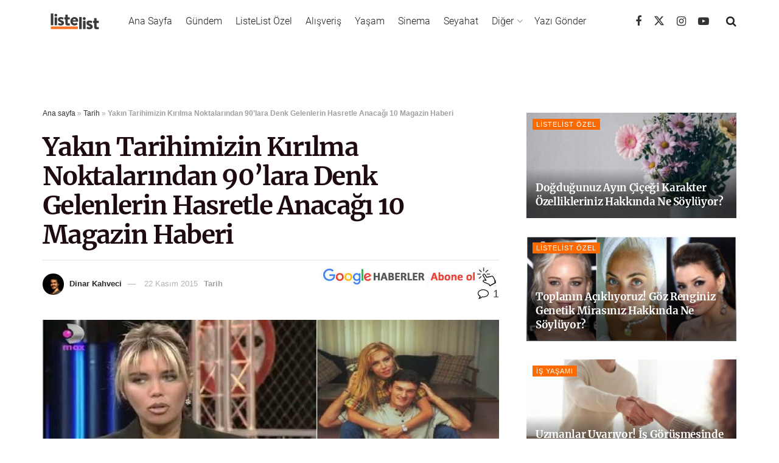

--- FILE ---
content_type: text/html; charset=utf-8
request_url: https://listelist.com/doksanlar-magazin/
body_size: 41813
content:
<!DOCTYPE html>
<!--[if lt IE 7]> <html class="no-js lt-ie9 lt-ie8 lt-ie7" lang="tr"><![endif]--><!--[if IE 7]><html class="no-js lt-ie9 lt-ie8" lang="tr"><![endif]--><!--[if IE 8]><html class="no-js lt-ie9" lang="tr"><![endif]--><!--[if IE 9]><html class="no-js lt-ie10" lang="tr"><![endif]--><!--[if gt IE 8]><!--><html class="no-js" lang="tr"> <!--<![endif]-->

<head>

    <link rel="preload" href="https://cdn.listelist.com/wp-content/themes/jnews/assets/dist/font/jegicon.woff" as="font" type="font/woff2" crossorigin>
    <link rel="preload" href="https://cdn.listelist.com/wp-content/themes/jnews/assets/dist/font/fontawesome-webfont.woff2" as="font" type="font/woff2" crossorigin>
    <meta http-equiv="Content-Type" content="text/html; charset=UTF-8">
    <meta name="viewport" content="width=device-width, initial-scale=1, user-scalable=yes">
    <meta name="theme-color" content="#f47324">
             <meta name="msapplication-navbutton-color" content="#f47324">
             <meta name="apple-mobile-web-app-status-bar-style" content="#f47324"><meta name="robots" content="index, follow, max-image-preview:large, max-snippet:-1, max-video-preview:-1">
	<style>img:is([sizes="auto" i], [sizes^="auto," i]) { contain-intrinsic-size: 3000px 1500px }</style>
				<script type="text/javascript">
			  var jnews_ajax_url = '/?ajax-request=jnews'
			</script>
			<script type="text/javascript">;window.jnews=window.jnews||{},window.jnews.library=window.jnews.library||{},window.jnews.library=function(){"use strict";var e=this;e.win=window,e.doc=document,e.noop=function(){},e.globalBody=e.doc.getElementsByTagName("body")[0],e.globalBody=e.globalBody?e.globalBody:e.doc,e.win.jnewsDataStorage=e.win.jnewsDataStorage||{_storage:new WeakMap,put:function(e,t,n){this._storage.has(e)||this._storage.set(e,new Map),this._storage.get(e).set(t,n)},get:function(e,t){return this._storage.get(e).get(t)},has:function(e,t){return this._storage.has(e)&&this._storage.get(e).has(t)},remove:function(e,t){var n=this._storage.get(e).delete(t);return 0===!this._storage.get(e).size&&this._storage.delete(e),n}},e.windowWidth=function(){return e.win.innerWidth||e.docEl.clientWidth||e.globalBody.clientWidth},e.windowHeight=function(){return e.win.innerHeight||e.docEl.clientHeight||e.globalBody.clientHeight},e.requestAnimationFrame=e.win.requestAnimationFrame||e.win.webkitRequestAnimationFrame||e.win.mozRequestAnimationFrame||e.win.msRequestAnimationFrame||window.oRequestAnimationFrame||function(e){return setTimeout(e,1e3/60)},e.cancelAnimationFrame=e.win.cancelAnimationFrame||e.win.webkitCancelAnimationFrame||e.win.webkitCancelRequestAnimationFrame||e.win.mozCancelAnimationFrame||e.win.msCancelRequestAnimationFrame||e.win.oCancelRequestAnimationFrame||function(e){clearTimeout(e)},e.classListSupport="classList"in document.createElement("_"),e.hasClass=e.classListSupport?function(e,t){return e.classList.contains(t)}:function(e,t){return e.className.indexOf(t)>=0},e.addClass=e.classListSupport?function(t,n){e.hasClass(t,n)||t.classList.add(n)}:function(t,n){e.hasClass(t,n)||(t.className+=" "+n)},e.removeClass=e.classListSupport?function(t,n){e.hasClass(t,n)&&t.classList.remove(n)}:function(t,n){e.hasClass(t,n)&&(t.className=t.className.replace(n,""))},e.objKeys=function(e){var t=[];for(var n in e)Object.prototype.hasOwnProperty.call(e,n)&&t.push(n);return t},e.isObjectSame=function(e,t){var n=!0;return JSON.stringify(e)!==JSON.stringify(t)&&(n=!1),n},e.extend=function(){for(var e,t,n,o=arguments[0]||{},i=1,a=arguments.length;i<a;i++)if(null!==(e=arguments[i]))for(t in e)o!==(n=e[t])&&void 0!==n&&(o[t]=n);return o},e.dataStorage=e.win.jnewsDataStorage,e.isVisible=function(e){return 0!==e.offsetWidth&&0!==e.offsetHeight||e.getBoundingClientRect().length},e.getHeight=function(e){return e.offsetHeight||e.clientHeight||e.getBoundingClientRect().height},e.getWidth=function(e){return e.offsetWidth||e.clientWidth||e.getBoundingClientRect().width},e.supportsPassive=!1;try{var t=Object.defineProperty({},"passive",{get:function(){e.supportsPassive=!0}});"createEvent"in e.doc?e.win.addEventListener("test",null,t):"fireEvent"in e.doc&&e.win.attachEvent("test",null)}catch(e){}e.passiveOption=!!e.supportsPassive&&{passive:!0},e.setStorage=function(e,t){e="jnews-"+e;var n={expired:Math.floor(((new Date).getTime()+432e5)/1e3)};t=Object.assign(n,t);localStorage.setItem(e,JSON.stringify(t))},e.getStorage=function(e){e="jnews-"+e;var t=localStorage.getItem(e);return null!==t&&0<t.length?JSON.parse(localStorage.getItem(e)):{}},e.expiredStorage=function(){var t,n="jnews-";for(var o in localStorage)o.indexOf(n)>-1&&"undefined"!==(t=e.getStorage(o.replace(n,""))).expired&&t.expired<Math.floor((new Date).getTime()/1e3)&&localStorage.removeItem(o)},e.addEvents=function(t,n,o){for(var i in n){var a=["touchstart","touchmove"].indexOf(i)>=0&&!o&&e.passiveOption;"createEvent"in e.doc?t.addEventListener(i,n[i],a):"fireEvent"in e.doc&&t.attachEvent("on"+i,n[i])}},e.removeEvents=function(t,n){for(var o in n)"createEvent"in e.doc?t.removeEventListener(o,n[o]):"fireEvent"in e.doc&&t.detachEvent("on"+o,n[o])},e.triggerEvents=function(t,n,o){var i;o=o||{detail:null};return"createEvent"in e.doc?(!(i=e.doc.createEvent("CustomEvent")||new CustomEvent(n)).initCustomEvent||i.initCustomEvent(n,!0,!1,o),void t.dispatchEvent(i)):"fireEvent"in e.doc?((i=e.doc.createEventObject()).eventType=n,void t.fireEvent("on"+i.eventType,i)):void 0},e.getParents=function(t,n){void 0===n&&(n=e.doc);for(var o=[],i=t.parentNode,a=!1;!a;)if(i){var r=i;r.querySelectorAll(n).length?a=!0:(o.push(r),i=r.parentNode)}else o=[],a=!0;return o},e.forEach=function(e,t,n){for(var o=0,i=e.length;o<i;o++)t.call(n,e[o],o)},e.getText=function(e){return e.innerText||e.textContent},e.setText=function(e,t){var n="object"==typeof t?t.innerText||t.textContent:t;e.innerText&&(e.innerText=n),e.textContent&&(e.textContent=n)},e.httpBuildQuery=function(t){return e.objKeys(t).reduce(function t(n){var o=arguments.length>1&&void 0!==arguments[1]?arguments[1]:null;return function(i,a){var r=n[a];a=encodeURIComponent(a);var s=o?"".concat(o,"[").concat(a,"]"):a;return null==r||"function"==typeof r?(i.push("".concat(s,"=")),i):["number","boolean","string"].includes(typeof r)?(i.push("".concat(s,"=").concat(encodeURIComponent(r))),i):(i.push(e.objKeys(r).reduce(t(r,s),[]).join("&")),i)}}(t),[]).join("&")},e.get=function(t,n,o,i){return o="function"==typeof o?o:e.noop,e.ajax("GET",t,n,o,i)},e.post=function(t,n,o,i){return o="function"==typeof o?o:e.noop,e.ajax("POST",t,n,o,i)},e.ajax=function(t,n,o,i,a){var r=new XMLHttpRequest,s=n,c=e.httpBuildQuery(o);if(t=-1!=["GET","POST"].indexOf(t)?t:"GET",r.open(t,s+("GET"==t?"?"+c:""),!0),"POST"==t&&r.setRequestHeader("Content-type","application/x-www-form-urlencoded"),r.setRequestHeader("X-Requested-With","XMLHttpRequest"),r.onreadystatechange=function(){4===r.readyState&&200<=r.status&&300>r.status&&"function"==typeof i&&i.call(void 0,r.response)},void 0!==a&&!a){return{xhr:r,send:function(){r.send("POST"==t?c:null)}}}return r.send("POST"==t?c:null),{xhr:r}},e.scrollTo=function(t,n,o){function i(e,t,n){this.start=this.position(),this.change=e-this.start,this.currentTime=0,this.increment=20,this.duration=void 0===n?500:n,this.callback=t,this.finish=!1,this.animateScroll()}return Math.easeInOutQuad=function(e,t,n,o){return(e/=o/2)<1?n/2*e*e+t:-n/2*(--e*(e-2)-1)+t},i.prototype.stop=function(){this.finish=!0},i.prototype.move=function(t){e.doc.documentElement.scrollTop=t,e.globalBody.parentNode.scrollTop=t,e.globalBody.scrollTop=t},i.prototype.position=function(){return e.doc.documentElement.scrollTop||e.globalBody.parentNode.scrollTop||e.globalBody.scrollTop},i.prototype.animateScroll=function(){this.currentTime+=this.increment;var t=Math.easeInOutQuad(this.currentTime,this.start,this.change,this.duration);this.move(t),this.currentTime<this.duration&&!this.finish?e.requestAnimationFrame.call(e.win,this.animateScroll.bind(this)):this.callback&&"function"==typeof this.callback&&this.callback()},new i(t,n,o)},e.unwrap=function(t){var n,o=t;e.forEach(t,(function(e,t){n?n+=e:n=e})),o.replaceWith(n)},e.performance={start:function(e){performance.mark(e+"Start")},stop:function(e){performance.mark(e+"End"),performance.measure(e,e+"Start",e+"End")}},e.fps=function(){var t=0,n=0,o=0;!function(){var i=t=0,a=0,r=0,s=document.getElementById("fpsTable"),c=function(t){void 0===document.getElementsByTagName("body")[0]?e.requestAnimationFrame.call(e.win,(function(){c(t)})):document.getElementsByTagName("body")[0].appendChild(t)};null===s&&((s=document.createElement("div")).style.position="fixed",s.style.top="120px",s.style.left="10px",s.style.width="100px",s.style.height="20px",s.style.border="1px solid black",s.style.fontSize="11px",s.style.zIndex="100000",s.style.backgroundColor="white",s.id="fpsTable",c(s));var l=function(){o++,n=Date.now(),(a=(o/(r=(n-t)/1e3)).toPrecision(2))!=i&&(i=a,s.innerHTML=i+"fps"),1<r&&(t=n,o=0),e.requestAnimationFrame.call(e.win,l)};l()}()},e.instr=function(e,t){for(var n=0;n<t.length;n++)if(-1!==e.toLowerCase().indexOf(t[n].toLowerCase()))return!0},e.winLoad=function(t,n){function o(o){if("complete"===e.doc.readyState||"interactive"===e.doc.readyState)return!o||n?setTimeout(t,n||1):t(o),1}o()||e.addEvents(e.win,{load:o})},e.docReady=function(t,n){function o(o){if("complete"===e.doc.readyState||"interactive"===e.doc.readyState)return!o||n?setTimeout(t,n||1):t(o),1}o()||e.addEvents(e.doc,{DOMContentLoaded:o})},e.fireOnce=function(){e.docReady((function(){e.assets=e.assets||[],e.assets.length&&(e.boot(),e.load_assets())}),50)},e.boot=function(){e.length&&e.doc.querySelectorAll("style[media]").forEach((function(e){"not all"==e.getAttribute("media")&&e.removeAttribute("media")}))},e.create_js=function(t,n){var o=e.doc.createElement("script");switch(o.setAttribute("src",t),n){case"defer":o.setAttribute("defer",!0);break;case"async":o.setAttribute("async",!0);break;case"deferasync":o.setAttribute("defer",!0),o.setAttribute("async",!0)}e.globalBody.appendChild(o)},e.load_assets=function(){"object"==typeof e.assets&&e.forEach(e.assets.slice(0),(function(t,n){var o="";t.defer&&(o+="defer"),t.async&&(o+="async"),e.create_js(t.url,o);var i=e.assets.indexOf(t);i>-1&&e.assets.splice(i,1)})),e.assets=jnewsoption.au_scripts=window.jnewsads=[]},e.setCookie=function(e,t,n){var o="";if(n){var i=new Date;i.setTime(i.getTime()+24*n*60*60*1e3),o="; expires="+i.toUTCString()}document.cookie=e+"="+(t||"")+o+"; path=/"},e.getCookie=function(e){for(var t=e+"=",n=document.cookie.split(";"),o=0;o<n.length;o++){for(var i=n[o];" "==i.charAt(0);)i=i.substring(1,i.length);if(0==i.indexOf(t))return i.substring(t.length,i.length)}return null},e.eraseCookie=function(e){document.cookie=e+"=; Path=/; Expires=Thu, 01 Jan 1970 00:00:01 GMT;"},e.docReady((function(){e.globalBody=e.globalBody==e.doc?e.doc.getElementsByTagName("body")[0]:e.globalBody,e.globalBody=e.globalBody?e.globalBody:e.doc})),e.winLoad((function(){e.winLoad((function(){var t=!1;if(void 0!==window.jnewsadmin)if(void 0!==window.file_version_checker){var n=e.objKeys(window.file_version_checker);n.length?n.forEach((function(e){t||"10.0.4"===window.file_version_checker[e]||(t=!0)})):t=!0}else t=!0;t&&(window.jnewsHelper.getMessage(),window.jnewsHelper.getNotice())}),2500)}))},window.jnews.library=new window.jnews.library;</script>
	<!-- This site is optimized with the Yoast SEO plugin v25.3 - https://yoast.com/wordpress/plugins/seo/ -->
	<title>Yakın Tarihimizin Kırılma Noktalarından 90'lara Denk Gelenlerin Hasretle Anacağı 10 Magazin Haberi | ListeList.com</title>
	<meta name="description" content="90'larda magazin programları ile beyin yakanlar buraya lütfen.">
	<link rel="canonical" href="https://listelist.com/doksanlar-magazin/">
	<meta property="og:locale" content="tr_TR">
	<meta property="og:type" content="article">
	<meta property="og:title" content="Yakın Tarihimizin Kırılma Noktalarından 90'lara Denk Gelenlerin Hasretle Anacağı 10 Magazin Haberi | ListeList.com">
	<meta property="og:description" content="90'larda magazin programları ile beyin yakanlar buraya lütfen.">
	<meta property="og:url" content="https://listelist.com/doksanlar-magazin/">
	<meta property="og:site_name" content="ListeList">
	<meta property="article:publisher" content="https://www.facebook.com/listelistcom">
	<meta property="article:published_time" content="2015-11-22T15:00:27+00:00">
	<meta property="article:modified_time" content="2015-11-23T20:40:38+00:00">
	<meta property="og:image" content="https://cdn.listelist.com/wp-content/uploads/2015/11/odak6.jpg">
	<meta property="og:image:width" content="620">
	<meta property="og:image:height" content="400">
	<meta property="og:image:type" content="image/jpeg">
	<meta name="author" content="Dinar Kahveci">
	<meta name="twitter:card" content="summary_large_image">
	<meta name="twitter:creator" content="@listelist">
	<meta name="twitter:site" content="@listelist">
	<meta name="twitter:label1" content="Yazan:">
	<meta name="twitter:data1" content="Dinar Kahveci">
	<meta name="twitter:label2" content="Tahmini okuma süresi">
	<meta name="twitter:data2" content="9 dakika">
	<script type="application/ld+json" class="yoast-schema-graph">{"@context":"https://schema.org","@graph":[{"@type":"Article","@id":"https://listelist.com/doksanlar-magazin/#article","isPartOf":{"@id":"https://listelist.com/doksanlar-magazin/"},"author":{"name":"Dinar Kahveci","@id":"https://listelist.com/#/schema/person/8d0693298d41ace018fdc7b86748aea5"},"headline":"Yakın Tarihimizin Kırılma Noktalarından 90&#8217;lara Denk Gelenlerin Hasretle Anacağı 10 Magazin Haberi","datePublished":"2015-11-22T15:00:27+00:00","dateModified":"2015-11-23T20:40:38+00:00","mainEntityOfPage":{"@id":"https://listelist.com/doksanlar-magazin/"},"wordCount":1800,"commentCount":1,"publisher":{"@id":"https://listelist.com/#organization"},"image":{"@id":"https://listelist.com/doksanlar-magazin/#primaryimage"},"thumbnailUrl":"https://cdn.listelist.com/wp-content/uploads/2015/11/odak6.jpg","articleSection":["Tarih"],"inLanguage":"tr","potentialAction":[{"@type":"CommentAction","name":"Comment","target":["https://listelist.com/doksanlar-magazin/#respond"]}]},{"@type":"WebPage","@id":"https://listelist.com/doksanlar-magazin/","url":"https://listelist.com/doksanlar-magazin/","name":"Yakın Tarihimizin Kırılma Noktalarından 90'lara Denk Gelenlerin Hasretle Anacağı 10 Magazin Haberi | ListeList.com","isPartOf":{"@id":"https://listelist.com/#website"},"primaryImageOfPage":{"@id":"https://listelist.com/doksanlar-magazin/#primaryimage"},"image":{"@id":"https://listelist.com/doksanlar-magazin/#primaryimage"},"thumbnailUrl":"https://cdn.listelist.com/wp-content/uploads/2015/11/odak6.jpg","datePublished":"2015-11-22T15:00:27+00:00","dateModified":"2015-11-23T20:40:38+00:00","description":"90'larda magazin programları ile beyin yakanlar buraya lütfen.","breadcrumb":{"@id":"https://listelist.com/doksanlar-magazin/#breadcrumb"},"inLanguage":"tr","potentialAction":[{"@type":"ReadAction","target":["https://listelist.com/doksanlar-magazin/"]}]},{"@type":"ImageObject","inLanguage":"tr","@id":"https://listelist.com/doksanlar-magazin/#primaryimage","url":"https://cdn.listelist.com/wp-content/uploads/2015/11/odak6.jpg","contentUrl":"https://cdn.listelist.com/wp-content/uploads/2015/11/odak6.jpg","width":620,"height":400,"caption":"Image processed by CodeCarvings Piczard ### FREE Community Edition ### on 2014-12-19 00:16:29Z | http://piczard.com | http://codecarvings.comdNÿÜºÎ 0"},{"@type":"BreadcrumbList","@id":"https://listelist.com/doksanlar-magazin/#breadcrumb","itemListElement":[{"@type":"ListItem","position":1,"name":"Ana sayfa","item":"https://listelist.com/"},{"@type":"ListItem","position":2,"name":"Tarih","item":"https://listelist.com/tarih/"},{"@type":"ListItem","position":3,"name":"Yakın Tarihimizin Kırılma Noktalarından 90&#8217;lara Denk Gelenlerin Hasretle Anacağı 10 Magazin Haberi"}]},{"@type":"WebSite","@id":"https://listelist.com/#website","url":"https://listelist.com/","name":"ListeList","description":"Yeni Nesil Medya Platformu","publisher":{"@id":"https://listelist.com/#organization"},"potentialAction":[{"@type":"SearchAction","target":{"@type":"EntryPoint","urlTemplate":"https://listelist.com/?s={search_term_string}"},"query-input":{"@type":"PropertyValueSpecification","valueRequired":true,"valueName":"search_term_string"}}],"inLanguage":"tr"},{"@type":"Organization","@id":"https://listelist.com/#organization","name":"ListeList","url":"https://listelist.com/","logo":{"@type":"ImageObject","inLanguage":"tr","@id":"https://listelist.com/#/schema/logo/image/","url":"https://cdn.listelist.com/wp-content/uploads/2020/03/listelist-200x80-1.png","contentUrl":"https://cdn.listelist.com/wp-content/uploads/2020/03/listelist-200x80-1.png","width":200,"height":80,"caption":"ListeList"},"image":{"@id":"https://listelist.com/#/schema/logo/image/"},"sameAs":["https://www.facebook.com/listelistcom","https://x.com/listelist","https://www.instagram.com/listelistcom/","https://www.youtube.com/listelist"]},{"@type":"Person","@id":"https://listelist.com/#/schema/person/8d0693298d41ace018fdc7b86748aea5","name":"Dinar Kahveci","image":{"@type":"ImageObject","inLanguage":"tr","@id":"https://listelist.com/#/schema/person/image/","url":"https://cdn.listelist.com/wp-content/litespeed/avatar/c0864e26df224ffa25b3bc1359ea838d.jpg?ver=1765170494","contentUrl":"https://cdn.listelist.com/wp-content/litespeed/avatar/c0864e26df224ffa25b3bc1359ea838d.jpg?ver=1765170494","caption":"Dinar Kahveci"},"url":"https://listelist.com/author/dinar-kahveci/"}]}</script>
	<!-- / Yoast SEO plugin. -->


<link rel="dns-prefetch" href="//fonts.googleapis.com">
<link rel="preconnect" href="https://fonts.gstatic.com">
<link rel="alternate" type="application/rss+xml" title="ListeList » akışı" href="https://listelist.com/feed/">
<link rel="alternate" type="application/rss+xml" title="ListeList » yorum akışı" href="https://listelist.com/comments/feed/">
<link rel="alternate" type="application/rss+xml" title="ListeList » Yakın Tarihimizin Kırılma Noktalarından 90’lara Denk Gelenlerin Hasretle Anacağı 10 Magazin Haberi yorum akışı" href="https://listelist.com/doksanlar-magazin/feed/">
<link rel="alternate" type="application/rss+xml" title="ListeList » Hikaye beslemesi" href="https://listelist.com/web-stories/feed/"><link rel="stylesheet" id="litespeed-cache-dummy-css" href="https://cdn.listelist.com/wp-content/plugins/litespeed-cache/assets/css/litespeed-dummy.css?ver=d77ce265f166d789901a2a84f46f59c9" type="text/css" media="nope!" onload='this.media="all"'>
<link rel="stylesheet" id="wp-block-library-css" href="https://cdn.listelist.com/wp-content/plugins/gutenberg/build/block-library/style.css?ver=21.0.0" type="text/css" media="nope!" onload='this.media="all"'>
<style id="classic-theme-styles-inline-css" type="text/css">
/*! This file is auto-generated */
.wp-block-button__link{color:#fff;background-color:#32373c;border-radius:9999px;box-shadow:none;text-decoration:none;padding:calc(.667em + 2px) calc(1.333em + 2px);font-size:1.125em}.wp-block-file__button{background:#32373c;color:#fff;text-decoration:none}
</style>
<link rel="stylesheet" id="YSFA-css" href="https://cdn.listelist.com/wp-content/plugins/faq-schema-block-to-accordion/assets/css/style.min.css?ver=1.0.5" type="text/css" media="nope!" onload='this.media="all"'>
<style id="global-styles-inline-css" type="text/css">
:root{--wp--preset--aspect-ratio--square: 1;--wp--preset--aspect-ratio--4-3: 4/3;--wp--preset--aspect-ratio--3-4: 3/4;--wp--preset--aspect-ratio--3-2: 3/2;--wp--preset--aspect-ratio--2-3: 2/3;--wp--preset--aspect-ratio--16-9: 16/9;--wp--preset--aspect-ratio--9-16: 9/16;--wp--preset--color--black: #000000;--wp--preset--color--cyan-bluish-gray: #abb8c3;--wp--preset--color--white: #ffffff;--wp--preset--color--pale-pink: #f78da7;--wp--preset--color--vivid-red: #cf2e2e;--wp--preset--color--luminous-vivid-orange: #ff6900;--wp--preset--color--luminous-vivid-amber: #fcb900;--wp--preset--color--light-green-cyan: #7bdcb5;--wp--preset--color--vivid-green-cyan: #00d084;--wp--preset--color--pale-cyan-blue: #8ed1fc;--wp--preset--color--vivid-cyan-blue: #0693e3;--wp--preset--color--vivid-purple: #9b51e0;--wp--preset--gradient--vivid-cyan-blue-to-vivid-purple: linear-gradient(135deg,rgb(6,147,227) 0%,rgb(155,81,224) 100%);--wp--preset--gradient--light-green-cyan-to-vivid-green-cyan: linear-gradient(135deg,rgb(122,220,180) 0%,rgb(0,208,130) 100%);--wp--preset--gradient--luminous-vivid-amber-to-luminous-vivid-orange: linear-gradient(135deg,rgb(252,185,0) 0%,rgb(255,105,0) 100%);--wp--preset--gradient--luminous-vivid-orange-to-vivid-red: linear-gradient(135deg,rgb(255,105,0) 0%,rgb(207,46,46) 100%);--wp--preset--gradient--very-light-gray-to-cyan-bluish-gray: linear-gradient(135deg,rgb(238,238,238) 0%,rgb(169,184,195) 100%);--wp--preset--gradient--cool-to-warm-spectrum: linear-gradient(135deg,rgb(74,234,220) 0%,rgb(151,120,209) 20%,rgb(207,42,186) 40%,rgb(238,44,130) 60%,rgb(251,105,98) 80%,rgb(254,248,76) 100%);--wp--preset--gradient--blush-light-purple: linear-gradient(135deg,rgb(255,206,236) 0%,rgb(152,150,240) 100%);--wp--preset--gradient--blush-bordeaux: linear-gradient(135deg,rgb(254,205,165) 0%,rgb(254,45,45) 50%,rgb(107,0,62) 100%);--wp--preset--gradient--luminous-dusk: linear-gradient(135deg,rgb(255,203,112) 0%,rgb(199,81,192) 50%,rgb(65,88,208) 100%);--wp--preset--gradient--pale-ocean: linear-gradient(135deg,rgb(255,245,203) 0%,rgb(182,227,212) 50%,rgb(51,167,181) 100%);--wp--preset--gradient--electric-grass: linear-gradient(135deg,rgb(202,248,128) 0%,rgb(113,206,126) 100%);--wp--preset--gradient--midnight: linear-gradient(135deg,rgb(2,3,129) 0%,rgb(40,116,252) 100%);--wp--preset--font-size--small: 13px;--wp--preset--font-size--medium: 20px;--wp--preset--font-size--large: 36px;--wp--preset--font-size--x-large: 42px;--wp--preset--spacing--20: 0.44rem;--wp--preset--spacing--30: 0.67rem;--wp--preset--spacing--40: 1rem;--wp--preset--spacing--50: 1.5rem;--wp--preset--spacing--60: 2.25rem;--wp--preset--spacing--70: 3.38rem;--wp--preset--spacing--80: 5.06rem;--wp--preset--shadow--natural: 6px 6px 9px rgba(0, 0, 0, 0.2);--wp--preset--shadow--deep: 12px 12px 50px rgba(0, 0, 0, 0.4);--wp--preset--shadow--sharp: 6px 6px 0px rgba(0, 0, 0, 0.2);--wp--preset--shadow--outlined: 6px 6px 0px -3px rgb(255, 255, 255), 6px 6px rgb(0, 0, 0);--wp--preset--shadow--crisp: 6px 6px 0px rgb(0, 0, 0);}:where(.is-layout-flex){gap: 0.5em;}:where(.is-layout-grid){gap: 0.5em;}body .is-layout-flex{display: flex;}.is-layout-flex{flex-wrap: wrap;align-items: center;}.is-layout-flex > :is(*, div){margin: 0;}body .is-layout-grid{display: grid;}.is-layout-grid > :is(*, div){margin: 0;}:where(.wp-block-columns.is-layout-flex){gap: 2em;}:where(.wp-block-columns.is-layout-grid){gap: 2em;}:where(.wp-block-post-template.is-layout-flex){gap: 1.25em;}:where(.wp-block-post-template.is-layout-grid){gap: 1.25em;}.has-black-color{color: var(--wp--preset--color--black) !important;}.has-cyan-bluish-gray-color{color: var(--wp--preset--color--cyan-bluish-gray) !important;}.has-white-color{color: var(--wp--preset--color--white) !important;}.has-pale-pink-color{color: var(--wp--preset--color--pale-pink) !important;}.has-vivid-red-color{color: var(--wp--preset--color--vivid-red) !important;}.has-luminous-vivid-orange-color{color: var(--wp--preset--color--luminous-vivid-orange) !important;}.has-luminous-vivid-amber-color{color: var(--wp--preset--color--luminous-vivid-amber) !important;}.has-light-green-cyan-color{color: var(--wp--preset--color--light-green-cyan) !important;}.has-vivid-green-cyan-color{color: var(--wp--preset--color--vivid-green-cyan) !important;}.has-pale-cyan-blue-color{color: var(--wp--preset--color--pale-cyan-blue) !important;}.has-vivid-cyan-blue-color{color: var(--wp--preset--color--vivid-cyan-blue) !important;}.has-vivid-purple-color{color: var(--wp--preset--color--vivid-purple) !important;}.has-black-background-color{background-color: var(--wp--preset--color--black) !important;}.has-cyan-bluish-gray-background-color{background-color: var(--wp--preset--color--cyan-bluish-gray) !important;}.has-white-background-color{background-color: var(--wp--preset--color--white) !important;}.has-pale-pink-background-color{background-color: var(--wp--preset--color--pale-pink) !important;}.has-vivid-red-background-color{background-color: var(--wp--preset--color--vivid-red) !important;}.has-luminous-vivid-orange-background-color{background-color: var(--wp--preset--color--luminous-vivid-orange) !important;}.has-luminous-vivid-amber-background-color{background-color: var(--wp--preset--color--luminous-vivid-amber) !important;}.has-light-green-cyan-background-color{background-color: var(--wp--preset--color--light-green-cyan) !important;}.has-vivid-green-cyan-background-color{background-color: var(--wp--preset--color--vivid-green-cyan) !important;}.has-pale-cyan-blue-background-color{background-color: var(--wp--preset--color--pale-cyan-blue) !important;}.has-vivid-cyan-blue-background-color{background-color: var(--wp--preset--color--vivid-cyan-blue) !important;}.has-vivid-purple-background-color{background-color: var(--wp--preset--color--vivid-purple) !important;}.has-black-border-color{border-color: var(--wp--preset--color--black) !important;}.has-cyan-bluish-gray-border-color{border-color: var(--wp--preset--color--cyan-bluish-gray) !important;}.has-white-border-color{border-color: var(--wp--preset--color--white) !important;}.has-pale-pink-border-color{border-color: var(--wp--preset--color--pale-pink) !important;}.has-vivid-red-border-color{border-color: var(--wp--preset--color--vivid-red) !important;}.has-luminous-vivid-orange-border-color{border-color: var(--wp--preset--color--luminous-vivid-orange) !important;}.has-luminous-vivid-amber-border-color{border-color: var(--wp--preset--color--luminous-vivid-amber) !important;}.has-light-green-cyan-border-color{border-color: var(--wp--preset--color--light-green-cyan) !important;}.has-vivid-green-cyan-border-color{border-color: var(--wp--preset--color--vivid-green-cyan) !important;}.has-pale-cyan-blue-border-color{border-color: var(--wp--preset--color--pale-cyan-blue) !important;}.has-vivid-cyan-blue-border-color{border-color: var(--wp--preset--color--vivid-cyan-blue) !important;}.has-vivid-purple-border-color{border-color: var(--wp--preset--color--vivid-purple) !important;}.has-vivid-cyan-blue-to-vivid-purple-gradient-background{background: var(--wp--preset--gradient--vivid-cyan-blue-to-vivid-purple) !important;}.has-light-green-cyan-to-vivid-green-cyan-gradient-background{background: var(--wp--preset--gradient--light-green-cyan-to-vivid-green-cyan) !important;}.has-luminous-vivid-amber-to-luminous-vivid-orange-gradient-background{background: var(--wp--preset--gradient--luminous-vivid-amber-to-luminous-vivid-orange) !important;}.has-luminous-vivid-orange-to-vivid-red-gradient-background{background: var(--wp--preset--gradient--luminous-vivid-orange-to-vivid-red) !important;}.has-very-light-gray-to-cyan-bluish-gray-gradient-background{background: var(--wp--preset--gradient--very-light-gray-to-cyan-bluish-gray) !important;}.has-cool-to-warm-spectrum-gradient-background{background: var(--wp--preset--gradient--cool-to-warm-spectrum) !important;}.has-blush-light-purple-gradient-background{background: var(--wp--preset--gradient--blush-light-purple) !important;}.has-blush-bordeaux-gradient-background{background: var(--wp--preset--gradient--blush-bordeaux) !important;}.has-luminous-dusk-gradient-background{background: var(--wp--preset--gradient--luminous-dusk) !important;}.has-pale-ocean-gradient-background{background: var(--wp--preset--gradient--pale-ocean) !important;}.has-electric-grass-gradient-background{background: var(--wp--preset--gradient--electric-grass) !important;}.has-midnight-gradient-background{background: var(--wp--preset--gradient--midnight) !important;}.has-small-font-size{font-size: var(--wp--preset--font-size--small) !important;}.has-medium-font-size{font-size: var(--wp--preset--font-size--medium) !important;}.has-large-font-size{font-size: var(--wp--preset--font-size--large) !important;}.has-x-large-font-size{font-size: var(--wp--preset--font-size--x-large) !important;}
:where(.wp-block-columns.is-layout-flex){gap: 2em;}:where(.wp-block-columns.is-layout-grid){gap: 2em;}
:root :where(.wp-block-pullquote){font-size: 1.5em;line-height: 1.6;}
:where(.wp-block-post-template.is-layout-flex){gap: 1.25em;}:where(.wp-block-post-template.is-layout-grid){gap: 1.25em;}
</style>
<link rel="stylesheet" id="jnews-video-css" href="https://cdn.listelist.com/wp-content/plugins/jnews-video/assets/css/plugin.css?ver=11.6.3" type="text/css" media="nope!" onload='this.media="all"'>
<link rel="stylesheet" id="ppress-frontend-css" href="https://cdn.listelist.com/wp-content/plugins/wp-user-avatar/assets/css/frontend.min.css?ver=4.16.1" type="text/css" media="nope!" onload='this.media="all"'>
<link rel="stylesheet" id="ppress-flatpickr-css" href="https://cdn.listelist.com/wp-content/plugins/wp-user-avatar/assets/flatpickr/flatpickr.min.css?ver=4.16.1" type="text/css" media="nope!" onload='this.media="all"'>
<link rel="stylesheet" id="ppress-select2-css" href="https://cdn.listelist.com/wp-content/plugins/wp-user-avatar/assets/select2/select2.min.css?ver=d77ce265f166d789901a2a84f46f59c9" type="text/css" media="nope!" onload='this.media="all"'>
<link rel="stylesheet" id="jnews-parent-style-css" href="https://cdn.listelist.com/wp-content/themes/jnews/style.css?ver=d77ce265f166d789901a2a84f46f59c9" type="text/css" media="nope!" onload='this.media="all"'>
<link rel="stylesheet" id="js_composer_front-css" href="https://cdn.listelist.com/wp-content/plugins/js_composer/assets/css/js_composer.min.css?ver=8.3.1" type="text/css" media="nope!" onload='this.media="all"'>
<link rel="stylesheet" id="jeg_customizer_font-css" href="//fonts.googleapis.com/css?family=Roboto%3A300%2C700%2C100%2C300%2Cregular%2C500%2C700%2C900%7CMerriweather%3A700&amp;display=swap&amp;ver=1.3.0" type="text/css" media="nope!" onload='this.media="all"'>
<link rel="stylesheet" id="font-awesome-css" href="https://cdn.listelist.com/wp-content/themes/jnews/assets/fonts/font-awesome/font-awesome.min.css?ver=1.0.3023" type="text/css" media="nope!" onload='this.media="all"'>
<link rel="stylesheet" id="jnews-frontend-css" href="https://cdn.listelist.com/wp-content/themes/jnews/assets/dist/frontend.min.css?ver=1.0.3023" type="text/css" media="nope!" onload='this.media="all"'>
<link rel="stylesheet" id="jnews-js-composer-css" href="https://cdn.listelist.com/wp-content/themes/jnews/assets/css/js-composer-frontend.css?ver=1.0.3023" type="text/css" media="nope!" onload='this.media="all"'>
<link rel="stylesheet" id="jnews-style-css" href="https://cdn.listelist.com/wp-content/themes/jnews-child/style.css?ver=1.0.3023" type="text/css" media="nope!" onload='this.media="all"'>
<link rel="stylesheet" id="jnews-darkmode-css" href="https://cdn.listelist.com/wp-content/themes/jnews/assets/css/darkmode.css?ver=1.0.3023" type="text/css" media="nope!" onload='this.media="all"'>
<link rel="stylesheet" id="jnews-video-darkmode-css" href="https://cdn.listelist.com/wp-content/plugins/jnews-video/assets/css/darkmode.css?ver=11.6.3" type="text/css" media="nope!" onload='this.media="all"'>
<link rel="stylesheet" id="jnews-select-share-css" href="https://cdn.listelist.com/wp-content/plugins/jnews-social-share/assets/css/plugin.css" type="text/css" media="nope!" onload='this.media="all"'>
<script type="text/javascript" src="https://cdn.listelist.com/wp-includes/js/jquery/jquery.min.js?ver=3.7.1" id="jquery-core-js"></script>
<script type="text/javascript" src="https://cdn.listelist.com/wp-includes/js/jquery/jquery-migrate.min.js?ver=3.4.1" id="jquery-migrate-js"></script>
<script type="text/javascript" src="https://cdn.listelist.com/wp-content/plugins/wp-user-avatar/assets/flatpickr/flatpickr.min.js?ver=4.16.1" id="ppress-flatpickr-js"></script>
<script type="text/javascript" src="https://cdn.listelist.com/wp-content/plugins/wp-user-avatar/assets/select2/select2.min.js?ver=4.16.1" id="ppress-select2-js"></script>
<script></script><link rel="https://api.w.org/" href="https://listelist.com/wp-json/"><link rel="alternate" title="JSON" type="application/json" href="https://listelist.com/wp-json/wp/v2/posts/156715"><link rel="EditURI" type="application/rsd+xml" title="RSD" href="https://listelist.com/xmlrpc.php?rsd">

<link rel="alternate" title="oEmbed (JSON)" type="application/json+oembed" href="https://listelist.com/wp-json/oembed/1.0/embed?url=https%3A%2F%2Flistelist.com%2Fdoksanlar-magazin%2F">
<link rel="alternate" title="oEmbed (XML)" type="text/xml+oembed" href="https://listelist.com/wp-json/oembed/1.0/embed?url=https%3A%2F%2Flistelist.com%2Fdoksanlar-magazin%2F&amp;format=xml">
<meta name="generator" content="performant-translations 1.2.0">
<meta name="generator" content="Powered by WPBakery Page Builder - drag and drop page builder for WordPress.">
<script type="application/ld+json">{"@context":"http:\/\/schema.org","@type":"Organization","@id":"https:\/\/listelist.com\/#organization","url":"https:\/\/listelist.com\/","name":"ListeList","logo":{"@type":"ImageObject","url":"https:\/\/listelist.com\/wp-content\/uploads\/2018\/03\/listelist-212x60.png"},"sameAs":["https:\/\/www.facebook.com\/listelistcom\/","https:\/\/twitter.com\/listelist","https:\/\/www.instagram.com\/listelistcom\/","https:\/\/www.youtube.com\/channel\/UC5yJEJHpgUon5NZWCX78E_A"]}</script>
<script type="application/ld+json">{"@context":"http:\/\/schema.org","@type":"WebSite","@id":"https:\/\/listelist.com\/#website","url":"https:\/\/listelist.com\/","name":"ListeList","potentialAction":{"@type":"SearchAction","target":"https:\/\/listelist.com\/?s={search_term_string}","query-input":"required name=search_term_string"}}</script>
<link rel="icon" href="https://cdn.listelist.com/wp-content/uploads/2019/12/cropped-identity-32x32.png" sizes="32x32">
<link rel="icon" href="https://cdn.listelist.com/wp-content/uploads/2019/12/cropped-identity-192x192.png" sizes="192x192">
<link rel="apple-touch-icon" href="https://cdn.listelist.com/wp-content/uploads/2019/12/cropped-identity-180x180.png">
<meta name="msapplication-TileImage" content="https://cdn.listelist.com/wp-content/uploads/2019/12/cropped-identity-270x270.png">
<style id="jeg_dynamic_css" type="text/css" data-type="jeg_custom-css">body { --j-body-color : #333333; --j-accent-color : #f47324; --j-alt-color : #000000; --j-heading-color : #1e0b0f; } body,.jeg_newsfeed_list .tns-outer .tns-controls button,.jeg_filter_button,.owl-carousel .owl-nav div,.jeg_readmore,.jeg_hero_style_7 .jeg_post_meta a,.widget_calendar thead th,.widget_calendar tfoot a,.jeg_socialcounter a,.entry-header .jeg_meta_like a,.entry-header .jeg_meta_comment a,.entry-header .jeg_meta_donation a,.entry-header .jeg_meta_bookmark a,.entry-content tbody tr:hover,.entry-content th,.jeg_splitpost_nav li:hover a,#breadcrumbs a,.jeg_author_socials a:hover,.jeg_footer_content a,.jeg_footer_bottom a,.jeg_cartcontent,.woocommerce .woocommerce-breadcrumb a { color : #333333; } a, .jeg_menu_style_5>li>a:hover, .jeg_menu_style_5>li.sfHover>a, .jeg_menu_style_5>li.current-menu-item>a, .jeg_menu_style_5>li.current-menu-ancestor>a, .jeg_navbar .jeg_menu:not(.jeg_main_menu)>li>a:hover, .jeg_midbar .jeg_menu:not(.jeg_main_menu)>li>a:hover, .jeg_side_tabs li.active, .jeg_block_heading_5 strong, .jeg_block_heading_6 strong, .jeg_block_heading_7 strong, .jeg_block_heading_8 strong, .jeg_subcat_list li a:hover, .jeg_subcat_list li button:hover, .jeg_pl_lg_7 .jeg_thumb .jeg_post_category a, .jeg_pl_xs_2:before, .jeg_pl_xs_4 .jeg_postblock_content:before, .jeg_postblock .jeg_post_title a:hover, .jeg_hero_style_6 .jeg_post_title a:hover, .jeg_sidefeed .jeg_pl_xs_3 .jeg_post_title a:hover, .widget_jnews_popular .jeg_post_title a:hover, .jeg_meta_author a, .widget_archive li a:hover, .widget_pages li a:hover, .widget_meta li a:hover, .widget_recent_entries li a:hover, .widget_rss li a:hover, .widget_rss cite, .widget_categories li a:hover, .widget_categories li.current-cat>a, #breadcrumbs a:hover, .jeg_share_count .counts, .commentlist .bypostauthor>.comment-body>.comment-author>.fn, span.required, .jeg_review_title, .bestprice .price, .authorlink a:hover, .jeg_vertical_playlist .jeg_video_playlist_play_icon, .jeg_vertical_playlist .jeg_video_playlist_item.active .jeg_video_playlist_thumbnail:before, .jeg_horizontal_playlist .jeg_video_playlist_play, .woocommerce li.product .pricegroup .button, .widget_display_forums li a:hover, .widget_display_topics li:before, .widget_display_replies li:before, .widget_display_views li:before, .bbp-breadcrumb a:hover, .jeg_mobile_menu li.sfHover>a, .jeg_mobile_menu li a:hover, .split-template-6 .pagenum, .jeg_mobile_menu_style_5>li>a:hover, .jeg_mobile_menu_style_5>li.sfHover>a, .jeg_mobile_menu_style_5>li.current-menu-item>a, .jeg_mobile_menu_style_5>li.current-menu-ancestor>a, .jeg_mobile_menu.jeg_menu_dropdown li.open > div > a { color : #f47324; } .jeg_menu_style_1>li>a:before, .jeg_menu_style_2>li>a:before, .jeg_menu_style_3>li>a:before, .jeg_side_toggle, .jeg_slide_caption .jeg_post_category a, .jeg_slider_type_1_wrapper .tns-controls button.tns-next, .jeg_block_heading_1 .jeg_block_title span, .jeg_block_heading_2 .jeg_block_title span, .jeg_block_heading_3, .jeg_block_heading_4 .jeg_block_title span, .jeg_block_heading_6:after, .jeg_pl_lg_box .jeg_post_category a, .jeg_pl_md_box .jeg_post_category a, .jeg_readmore:hover, .jeg_thumb .jeg_post_category a, .jeg_block_loadmore a:hover, .jeg_postblock.alt .jeg_block_loadmore a:hover, .jeg_block_loadmore a.active, .jeg_postblock_carousel_2 .jeg_post_category a, .jeg_heroblock .jeg_post_category a, .jeg_pagenav_1 .page_number.active, .jeg_pagenav_1 .page_number.active:hover, input[type="submit"], .btn, .button, .widget_tag_cloud a:hover, .popularpost_item:hover .jeg_post_title a:before, .jeg_splitpost_4 .page_nav, .jeg_splitpost_5 .page_nav, .jeg_post_via a:hover, .jeg_post_source a:hover, .jeg_post_tags a:hover, .comment-reply-title small a:before, .comment-reply-title small a:after, .jeg_storelist .productlink, .authorlink li.active a:before, .jeg_footer.dark .socials_widget:not(.nobg) a:hover .fa, div.jeg_breakingnews_title, .jeg_overlay_slider_bottom_wrapper .tns-controls button, .jeg_overlay_slider_bottom_wrapper .tns-controls button:hover, .jeg_vertical_playlist .jeg_video_playlist_current, .woocommerce span.onsale, .woocommerce #respond input#submit:hover, .woocommerce a.button:hover, .woocommerce button.button:hover, .woocommerce input.button:hover, .woocommerce #respond input#submit.alt, .woocommerce a.button.alt, .woocommerce button.button.alt, .woocommerce input.button.alt, .jeg_popup_post .caption, .jeg_footer.dark input[type="submit"], .jeg_footer.dark .btn, .jeg_footer.dark .button, .footer_widget.widget_tag_cloud a:hover, .jeg_inner_content .content-inner .jeg_post_category a:hover, #buddypress .standard-form button, #buddypress a.button, #buddypress input[type="submit"], #buddypress input[type="button"], #buddypress input[type="reset"], #buddypress ul.button-nav li a, #buddypress .generic-button a, #buddypress .generic-button button, #buddypress .comment-reply-link, #buddypress a.bp-title-button, #buddypress.buddypress-wrap .members-list li .user-update .activity-read-more a, div#buddypress .standard-form button:hover, div#buddypress a.button:hover, div#buddypress input[type="submit"]:hover, div#buddypress input[type="button"]:hover, div#buddypress input[type="reset"]:hover, div#buddypress ul.button-nav li a:hover, div#buddypress .generic-button a:hover, div#buddypress .generic-button button:hover, div#buddypress .comment-reply-link:hover, div#buddypress a.bp-title-button:hover, div#buddypress.buddypress-wrap .members-list li .user-update .activity-read-more a:hover, #buddypress #item-nav .item-list-tabs ul li a:before, .jeg_inner_content .jeg_meta_container .follow-wrapper a { background-color : #f47324; } .jeg_block_heading_7 .jeg_block_title span, .jeg_readmore:hover, .jeg_block_loadmore a:hover, .jeg_block_loadmore a.active, .jeg_pagenav_1 .page_number.active, .jeg_pagenav_1 .page_number.active:hover, .jeg_pagenav_3 .page_number:hover, .jeg_prevnext_post a:hover h3, .jeg_overlay_slider .jeg_post_category, .jeg_sidefeed .jeg_post.active, .jeg_vertical_playlist.jeg_vertical_playlist .jeg_video_playlist_item.active .jeg_video_playlist_thumbnail img, .jeg_horizontal_playlist .jeg_video_playlist_item.active { border-color : #f47324; } .jeg_tabpost_nav li.active, .woocommerce div.product .woocommerce-tabs ul.tabs li.active, .jeg_mobile_menu_style_1>li.current-menu-item a, .jeg_mobile_menu_style_1>li.current-menu-ancestor a, .jeg_mobile_menu_style_2>li.current-menu-item::after, .jeg_mobile_menu_style_2>li.current-menu-ancestor::after, .jeg_mobile_menu_style_3>li.current-menu-item::before, .jeg_mobile_menu_style_3>li.current-menu-ancestor::before { border-bottom-color : #f47324; } .jeg_post_share .jeg-icon svg { fill : #f47324; } .jeg_post_meta .fa, .jeg_post_meta .jpwt-icon, .entry-header .jeg_post_meta .fa, .jeg_review_stars, .jeg_price_review_list { color : #000000; } .jeg_share_button.share-float.share-monocrhome a { background-color : #000000; } h1,h2,h3,h4,h5,h6,.jeg_post_title a,.entry-header .jeg_post_title,.jeg_hero_style_7 .jeg_post_title a,.jeg_block_title,.jeg_splitpost_bar .current_title,.jeg_video_playlist_title,.gallery-caption,.jeg_push_notification_button>a.button { color : #1e0b0f; } .split-template-9 .pagenum, .split-template-10 .pagenum, .split-template-11 .pagenum, .split-template-12 .pagenum, .split-template-13 .pagenum, .split-template-15 .pagenum, .split-template-18 .pagenum, .split-template-20 .pagenum, .split-template-19 .current_title span, .split-template-20 .current_title span { background-color : #1e0b0f; } .jeg_topbar, .jeg_topbar.dark { border-top-width : 1px; } .jeg_midbar { height : 70px; } .jeg_midbar, .jeg_midbar.dark { border-bottom-width : 0px; border-bottom-color : #d3d3d3; } .jeg_header .jeg_bottombar.jeg_navbar,.jeg_bottombar .jeg_nav_icon { height : 50px; } .jeg_header .jeg_bottombar.jeg_navbar, .jeg_header .jeg_bottombar .jeg_main_menu:not(.jeg_menu_style_1) > li > a, .jeg_header .jeg_bottombar .jeg_menu_style_1 > li, .jeg_header .jeg_bottombar .jeg_menu:not(.jeg_main_menu) > li > a { line-height : 50px; } .jeg_header .jeg_bottombar, .jeg_header .jeg_bottombar.jeg_navbar_dark, .jeg_bottombar.jeg_navbar_boxed .jeg_nav_row, .jeg_bottombar.jeg_navbar_dark.jeg_navbar_boxed .jeg_nav_row { border-top-width : 0px; } .jeg_stickybar, .jeg_stickybar.dark { border-bottom-width : 0px; } .jeg_stickybar, .jeg_stickybar.dark, .jeg_stickybar.jeg_navbar_boxed .jeg_nav_row { border-bottom-color : #000000; } .jeg_header .socials_widget > a > i.fa:before { color : #333333; } .jeg_header .socials_widget.nobg > a > i > span.jeg-icon svg { fill : #333333; } .jeg_header .socials_widget.nobg > a > span.jeg-icon svg { fill : #333333; } .jeg_header .socials_widget > a > span.jeg-icon svg { fill : #333333; } .jeg_header .socials_widget > a > i > span.jeg-icon svg { fill : #333333; } .jeg_footer_content,.jeg_footer.dark .jeg_footer_content { background-color : #050a13; color : #b3b3b3; } .jeg_footer .jeg_footer_heading h3,.jeg_footer.dark .jeg_footer_heading h3,.jeg_footer .widget h2,.jeg_footer .footer_dark .widget h2 { color : #ff9245; } .jeg_footer .jeg_footer_content a, .jeg_footer.dark .jeg_footer_content a { color : #ffffff; } .jeg_main_menu > li > a { font-family: Roboto,Helvetica,Arial,sans-serif;font-weight : 300; font-style : normal; font-size: 16px;  } h3.jeg_block_title, .jeg_footer .jeg_footer_heading h3, .jeg_footer .widget h2, .jeg_tabpost_nav li { font-family: Roboto,Helvetica,Arial,sans-serif;font-weight : 700; font-style : normal; font-size: 22px;  } .jeg_post_title, .entry-header .jeg_post_title, .jeg_single_tpl_2 .entry-header .jeg_post_title, .jeg_single_tpl_3 .entry-header .jeg_post_title, .jeg_single_tpl_6 .entry-header .jeg_post_title, .jeg_content .jeg_custom_title_wrapper .jeg_post_title { font-family: Merriweather,Helvetica,Arial,sans-serif;font-weight : 700; font-style : normal;  } .jeg_post_excerpt p, .content-inner p { font-family: Roboto,Helvetica,Arial,sans-serif;font-size: 16px;  } .jeg_thumb .jeg_post_category a,.jeg_pl_lg_box .jeg_post_category a,.jeg_pl_md_box .jeg_post_category a,.jeg_postblock_carousel_2 .jeg_post_category a,.jeg_heroblock .jeg_post_category a,.jeg_slide_caption .jeg_post_category a { background-color : #ff6a00; } .jeg_overlay_slider .jeg_post_category,.jeg_thumb .jeg_post_category a,.jeg_pl_lg_box .jeg_post_category a,.jeg_pl_md_box .jeg_post_category a,.jeg_postblock_carousel_2 .jeg_post_category a,.jeg_heroblock .jeg_post_category a,.jeg_slide_caption .jeg_post_category a { border-color : #ff6a00; } </style><style type="text/css">
					.no_thumbnail .jeg_thumb,
					.thumbnail-container.no_thumbnail {
					    display: none !important;
					}
					.jeg_search_result .jeg_pl_xs_3.no_thumbnail .jeg_postblock_content,
					.jeg_sidefeed .jeg_pl_xs_3.no_thumbnail .jeg_postblock_content,
					.jeg_pl_sm.no_thumbnail .jeg_postblock_content {
					    margin-left: 0;
					}
					.jeg_postblock_11 .no_thumbnail .jeg_postblock_content,
					.jeg_postblock_12 .no_thumbnail .jeg_postblock_content,
					.jeg_postblock_12.jeg_col_3o3 .no_thumbnail .jeg_postblock_content  {
					    margin-top: 0;
					}
					.jeg_postblock_15 .jeg_pl_md_box.no_thumbnail .jeg_postblock_content,
					.jeg_postblock_19 .jeg_pl_md_box.no_thumbnail .jeg_postblock_content,
					.jeg_postblock_24 .jeg_pl_md_box.no_thumbnail .jeg_postblock_content,
					.jeg_sidefeed .jeg_pl_md_box .jeg_postblock_content {
					    position: relative;
					}
					.jeg_postblock_carousel_2 .no_thumbnail .jeg_post_title a,
					.jeg_postblock_carousel_2 .no_thumbnail .jeg_post_title a:hover,
					.jeg_postblock_carousel_2 .no_thumbnail .jeg_post_meta .fa {
					    color: #212121 !important;
					} 
					.jnews-dark-mode .jeg_postblock_carousel_2 .no_thumbnail .jeg_post_title a,
					.jnews-dark-mode .jeg_postblock_carousel_2 .no_thumbnail .jeg_post_title a:hover,
					.jnews-dark-mode .jeg_postblock_carousel_2 .no_thumbnail .jeg_post_meta .fa {
					    color: #fff !important;
					} 
				</style>		<style type="text/css" id="wp-custom-css">
			@media (min-width: 768px) {
	.wp-block-column:first-child {
		padding-right: 15px;
		padding-bottom: 15px;
	}
	.wp-block-column:first-last {
		padding-left: 15px;
		padding-bottom: 15px;
	}
}
.entry-content .wp-block-image {
	margin-bottom: 15px;
}		</style>
		<noscript><style> .wpb_animate_when_almost_visible { opacity: 1; }</style></noscript>    <!-- Adsense -->
    <script async src="https://pagead2.googlesyndication.com/pagead/js/adsbygoogle.js?client=ca-pub-6571460241609318" crossorigin="anonymous"></script>
<script async src="https://securepubads.g.doubleclick.net/tag/js/gpt.js"></script>
<script>
    var googletag = googletag || {};
    googletag.cmd = googletag.cmd || [];
    googletag.cmd.push(function() {

        if (window.matchMedia('(min-width: 768px)').matches) {

            googletag.defineSlot('/72694299/Listelist/Desktop/Detay_Masthead', [[970, 90],[970, 250]], 'div-gpt-ad-1678440760615-0').addService(googletag.pubads());
googletag.defineSlot('/72694299/Listelist/Desktop/Detay_Metinici_1', [[336, 280], 'fluid', [728, 90],[300, 250]], 'div-gpt-ad-1678440838831-0').addService(googletag.pubads());
googletag.defineSlot('/72694299/Listelist/Desktop/Detay_Metinici_2', [[336, 280],[300, 250],[728, 90], 'fluid'], 'div-gpt-ad-1678440919145-0').addService(googletag.pubads());
googletag.defineSlot('/72694299/Listelist/Desktop/Detay_Metinici_3', [[336, 280],[300, 250],[728, 90], 'fluid'], 'div-gpt-ad-1678440986256-0').addService(googletag.pubads());
googletag.defineSlot('/72694299/Listelist/Desktop/Detay_Metinici_4', [[300, 250],[336, 280],[728, 90], 'fluid'], 'div-gpt-ad-1678441028323-0').addService(googletag.pubads());
googletag.defineSlot('/72694299/Listelist/Desktop/Detay_Pageskin_Sag', [[160, 600],[120, 600],[300, 250],[300, 600]], 'div-gpt-ad-1678441127634-0').addService(googletag.pubads());
googletag.defineSlot('/72694299/Listelist/Desktop/Detay_Pageskin_Sol', [[120, 600],[300, 250],[160, 600],[300, 600]], 'div-gpt-ad-1678441166353-0').addService(googletag.pubads());
googletag.defineSlot('/72694299/Listelist/Desktop/Detay_Sidebar_1', [[160, 600],[300, 250],[300, 600]], 'div-gpt-ad-1678441301881-0').addService(googletag.pubads());
googletag.defineSlot('/72694299/Listelist/Desktop/Detay_Sidebar_2', [[300, 600],[160, 600],[300, 250]], 'div-gpt-ad-1678441360644-0').addService(googletag.pubads());
googletag.defineOutOfPageSlot('/72694299/Listelist/Desktop/Desktop_OOP', 'div-gpt-ad-1707468817391-0').addService(googletag.pubads());
        } else {

            googletag.defineSlot('/72694299/Listelist/Mobile/Detay_Masthead', [[320, 50],[320, 100]], 'div-gpt-ad-1678442100389-0').addService(googletag.pubads());
googletag.defineSlot('/72694299/Listelist/Mobile/Detay_Metinici_1', [[250, 250],[300, 250],[320, 100]], 'div-gpt-ad-1678442164294-0').addService(googletag.pubads());
googletag.defineSlot('/72694299/Listelist/Mobile/Detay_Metinici_2', [[250, 250],[300, 250],[320, 100]], 'div-gpt-ad-1678442203870-0').addService(googletag.pubads());
googletag.defineSlot('/72694299/Listelist/Mobile/Detay_Metinici_3', [[320, 100],[300, 250],[250, 250]], 'div-gpt-ad-1678442247652-0').addService(googletag.pubads());
googletag.defineSlot('/72694299/Listelist/Mobile/Detay_Metinici_4', [[250, 250],[300, 250],[320, 100]], 'div-gpt-ad-1678442296464-0').addService(googletag.pubads());
googletag.defineSlot('/72694299/Listelist/Mobile/interstitial', [[1024, 768],[768, 1024],[480, 320],[320, 480]], 'div-gpt-ad-1678442383312-0').addService(googletag.pubads());
googletag.defineOutOfPageSlot('/72694299/Listelist/Mobile/Mobile_OOP', 'div-gpt-ad-1707468936403-0').addService(googletag.pubads());
var stickySlot = googletag.defineSlot('/72694299/Listelist/Mobile/Detay_Sticky', [[320, 100],[320, 50]], 'div-gpt-ad-1678442345226-0').addService(googletag.pubads());
setInterval(function(){ googletag.pubads().refresh([stickySlot]); }, 30000);
        }
        googletag.pubads().enableLazyLoad({
            fetchMarginPercent: 5,
            renderMarginPercent: 5,
            mobileScaling: 1.0
        });


        googletag.pubads().setTargeting("pagetype","page");googletag.pubads().setTargeting("category",["tarih"]);googletag.pubads().setTargeting("contentid","156715");
        googletag.pubads().enableSingleRequest();
        googletag.pubads().setCentering(true);
        googletag.enableServices();
    });
</script>

<script>
        var dataLayer = [{"event":"pageview","pageType":"article","pageTitle":"Yak\u0131n Tarihimizin K\u0131r\u0131lma Noktalar\u0131ndan 90&#8217;lara Denk Gelenlerin Hasretle Anaca\u011f\u0131 10 Magazin Haberi","category":"Tarih","author":"Dinar Kahveci","tag":"","publish_date":"20151122","publish_time":"17","modified_date":"20151123","character_count":10411}];
</script>
    <!-- Custom CSS 26.02.2018 -->
    <style type="text/css">.entry-content h2,.jeg_post_title{font-style:normal;font-weight:700}#breadcrumbs a,.entry-content tbody tr:hover,.entry-content th,.entry-header .jeg_meta_comment a,.entry-header .jeg_meta_like a,.jeg_author_socials a:hover,.jeg_cartcontent,.jeg_filter_button,.jeg_footer_bottom a,.jeg_footer_content a,.jeg_header .socials_widget>a>i.fa:before,.jeg_hero_style_7 .jeg_post_meta a,.jeg_readmore,.jeg_socialcounter a,.jeg_splitpost_nav li:hover a,.newsfeed_carousel.owl-carousel .owl-nav div,.owl-carousel .owl-nav div,.widget_calendar tfoot a,.widget_calendar thead th,.woocommerce .woocommerce-breadcrumb a,body{color:#333}#breadcrumbs a:hover,.authorlink a:hover,.bbp-breadcrumb a:hover,.bestprice .price,.commentlist .bypostauthor>.comment-body>.comment-author>.fn,.jeg_block_heading_5 strong,.jeg_block_heading_6 strong,.jeg_block_heading_7 strong,.jeg_block_heading_8 strong,.jeg_hero_style_6 .jeg_post_title a:hover,.jeg_horizontal_playlist .jeg_video_playlist_play,.jeg_menu_style_5>li.sfHover>a,.jeg_menu_style_5>li>a:hover,.jeg_meta_author a,.jeg_midbar .jeg_menu:not(.jeg_main_menu)>li>a:hover,.jeg_mobile_menu li a:hover,.jeg_mobile_menu li.sfHover>a,.jeg_navbar .jeg_menu:not(.jeg_main_menu)>li>a:hover,.jeg_pl_lg_7 .jeg_thumb .jeg_post_category a,.jeg_pl_xs_2:before,.jeg_pl_xs_4 .jeg_postblock_content:before,.jeg_postblock .jeg_post_title a:hover,.jeg_review_title,.jeg_share_count .counts,.jeg_side_tabs li.active,.jeg_sidefeed .jeg_pl_xs_3 .jeg_post_title a:hover,.jeg_subcat_list li a:hover,.jeg_subcat_list li button:hover,.jeg_vertical_playlist .jeg_video_playlist_item.active .jeg_video_playlist_thumbnail:before,.jeg_vertical_playlist .jeg_video_playlist_play_icon,.widget_archive li a:hover,.widget_categories li a:hover,.widget_categories li.current-cat>a,.widget_display_forums li a:hover,.widget_display_replies li:before,.widget_display_topics li:before,.widget_display_views li:before,.widget_jnews_popular .jeg_post_title a:hover,.widget_meta li a:hover,.widget_pages li a:hover,.widget_recent_entries li a:hover,.widget_rss cite,.widget_rss li a:hover,.woocommerce li.product .pricegroup .button,a,span.required{color:#f47324}.authorlink li.active a:before,.btn,.button,.comment-reply-title small a:after,.comment-reply-title small a:before,.footer_widget.widget_tag_cloud a:hover,.jeg_block_heading_1 .jeg_block_title span,.jeg_block_heading_2 .jeg_block_title span,.jeg_block_heading_3,.jeg_block_heading_4 .jeg_block_title span,.jeg_block_heading_6:after,.jeg_block_loadmore a.active,.jeg_block_loadmore a:hover,.jeg_breakingnews_title,.jeg_footer.dark .btn,.jeg_footer.dark .button,.jeg_footer.dark .socials_widget:not(.nobg) a:hover .fa,.jeg_footer.dark input[type=submit],.jeg_heroblock .jeg_post_category a,.jeg_menu_style_1>li>a:before,.jeg_menu_style_2>li>a:before,.jeg_menu_style_3>li>a:before,.jeg_overlay_slider_bottom.owl-carousel .owl-nav div,.jeg_overlay_slider_bottom.owl-carousel .owl-nav div:hover,.jeg_pagenav_1 .page_number.active,.jeg_pagenav_1 .page_number.active:hover,.jeg_pl_lg_box .jeg_post_category a,.jeg_pl_md_box .jeg_post_category a,.jeg_popup_post .caption,.jeg_post_tags a:hover,.jeg_postblock.alt .jeg_block_loadmore a:hover,.jeg_postblock_carousel_2 .jeg_post_category a,.jeg_readmore:hover,.jeg_side_toggle,.jeg_slide_caption .jeg_post_category a,.jeg_slider_type_1 .owl-nav .owl-next,.jeg_splitpost_4 .page_nav,.jeg_splitpost_5 .page_nav,.jeg_storelist .productlink,.jeg_thumb .jeg_post_category a,.jeg_vertical_playlist .jeg_video_playlist_current,.popularpost_item:hover .jeg_post_title a:before,.widget_tag_cloud a:hover,.woocommerce #respond input#submit.alt,.woocommerce #respond input#submit:hover,.woocommerce a.button.alt,.woocommerce a.button:hover,.woocommerce button.button.alt,.woocommerce button.button:hover,.woocommerce input.button.alt,.woocommerce input.button:hover,.woocommerce span.onsale,input[type=submit]{background-color:#f47324}.jeg_block_heading_7 .jeg_block_title span,.jeg_block_loadmore a.active,.jeg_block_loadmore a:hover,.jeg_horizontal_playlist .jeg_video_playlist_item.active,.jeg_overlay_slider .jeg_post_category,.jeg_pagenav_1 .page_number.active,.jeg_pagenav_1 .page_number.active:hover,.jeg_pagenav_3 .page_number:hover,.jeg_prevnext_post a:hover h3,.jeg_readmore:hover,.jeg_sidefeed .jeg_post.active,.jeg_vertical_playlist.jeg_vertical_playlist .jeg_video_playlist_item.active .jeg_video_playlist_thumbnail img{border-color:#f47324}.jeg_tabpost_nav li.active,.woocommerce div.product .woocommerce-tabs ul.tabs li.active{border-bottom-color:#f47324}.entry-header .jeg_post_meta .fa,.jeg_post_meta .fa,.jeg_price_review_list,.jeg_review_stars{color:#000}.jeg_share_button.share-float.share-monocrhome a{background-color:#000}.entry-header .jeg_post_title,.gallery-caption,.jeg_block_title,.jeg_hero_style_7 .jeg_post_title a,.jeg_post_title a,.jeg_splitpost_bar .current_title,.jeg_video_playlist_title,h1,h2,h3,h4,h5,h6{color:#1e0b0f}.jeg_topbar,.jeg_topbar.dark{border-top-width:1px}.jeg_midbar{height:70px}.jeg_midbar,.jeg_midbar.dark{border-bottom-width:0;border-bottom-color:#d3d3d3}.jeg_bottombar .jeg_nav_icon,.jeg_header .jeg_bottombar.jeg_navbar{height:50px}.jeg_header .jeg_bottombar .jeg_main_menu:not(.jeg_menu_style_1)>li>a,.jeg_header .jeg_bottombar .jeg_menu:not(.jeg_main_menu)>li>a,.jeg_header .jeg_bottombar .jeg_menu_style_1>li,.jeg_header .jeg_bottombar.jeg_navbar{line-height:50px}.jeg_header .jeg_bottombar,.jeg_header .jeg_bottombar.jeg_navbar_dark,.jeg_navbar_boxed .jeg_nav_row,.jeg_navbar_dark.jeg_navbar_boxed .jeg_nav_row{border-top-width:0}.jeg_stickybar,.jeg_stickybar.dark{border-bottom-width:0}.jeg_stickybar,.jeg_stickybar.dark,.jeg_stickybar.jeg_navbar_boxed .jeg_nav_row{border-bottom-color:#000}.jeg_footer.dark .jeg_footer_content,.jeg_footer_content{background-color:#050a13}.jeg_footer .jeg_footer_heading h3,.jeg_footer.dark .jeg_footer_heading h3{color:#ff9245}.jeg_footer .jeg_footer_content a,.jeg_footer.dark .jeg_footer_content a{color:#fff}.jeg_heroblock .jeg_post_category a,.jeg_pl_lg_box .jeg_post_category a,.jeg_pl_md_box .jeg_post_category a,.jeg_postblock_carousel_2 .jeg_post_category a,.jeg_slide_caption .jeg_post_category a,.jeg_thumb .jeg_post_category a{background-color:#ff6a00}.jeg_heroblock .jeg_post_category a,.jeg_overlay_slider .jeg_post_category,.jeg_pl_lg_box .jeg_post_category a,.jeg_pl_md_box .jeg_post_category a,.jeg_postblock_carousel_2 .jeg_post_category a,.jeg_slide_caption .jeg_post_category a,.jeg_thumb .jeg_post_category a{border-color:#ff6a00}.jeg_menu.jeg_main_menu,.jeg_mobile_menu{font-family:Roboto;font-weight:300;font-style:normal;font-size:16px}.jeg_post_title{font-family:Merriweather}.jeg_footer .jeg_footer_heading h3,.jeg_tabpost_nav li,h3.jeg_block_title{font-family:Roboto;font-weight:700;font-style:normal;font-size:22px}.content-inner p,.jeg_post_excerpt p{font-family:Roboto;font-size:16px}.desktop-only,iframe,img.alignnone{display:block}.jeg_meta_author span,.jeg_readmore,.jeg_share_stats,.jeg_slide_caption .jeg_post_meta,.jeg_slider_type_4 .jeg_slide_caption:after,.jeg_slider_type_4 .jeg_slide_caption:before,.mobile-only,.theiaStickySidebar .jeg_meta_date,span .meta_text{display:none}.jeg_block_heading_8a .jeg_block_titlea{font-size:22px;font-weight:700}@media only screen and (max-width:80px){.jeg_slider_type_4 .jeg_slide_caption:after,.jeg_slider_type_4 .jeg_slide_caption:before{display:none}.jeg_slide_caption .jeg_post_title a{overflow:hidden;text-overflow:ellipsis;display:-webkit-box;line-height:28px;max-height:55px;-webkit-line-clamp:3;-webkit-box-orient:vertical;padding-bottom:12px}}.jeg_slider_type_4 .owl-nav div{color:#fff;background:0 0;font-size:44px}.jeg_slider_type_4 .owl-nav div:hover{color:#fff;background:0 0}.jeg_owlslider .owl-nav div{box-shadow:0 0 0 rgba(0,0,0,.2)}#home-top-masthead{margin-top:-70px!important}.size-large{width:100%!important}.jeg_pl_md_1 .jeg_post_title{font-size:18px;line-height:25px}.jeg_footer_content,.jeg_meta_author,.jeg_meta_date,.jeg_post_meta .fa{color:#b3b3b3}.jeg_meta_author a{color:#2b2b2b}.jeg_post_excerpt p{font-size:14px}.jeg_post_meta{font-size:10px}.jeg_footer_6 .footer_logo{width:256px;margin:auto auto 30px}@media only screen and (max-width:480px){.jeg_slider_type_4 .owl-nav div{color:#fff;background:0 0;font-size:22px}.jeg_postblock_content{padding-left:10px}}.entry-header .jeg_meta_container{padding-top:10px;border-top:2px solid #eee}.jeg_main_menu>li>a,.sub-menu .jeg_main_menu>li>a{text-transform:capitalize}.entry-content h2{font-family:Merriweather;font-size:25px}div.jeg_ad.jeg_article.jnews_article_top_ads{margin-top:-25px}@media screen and (max-width:480px){.desktop-only{display:none}.mobile-only{display:block}#home-top-masthead{margin-top:-30px!important}div.jeg_ad.jeg_article.jnews_article_top_ads{margin-top:-5px}}.jeg_logo img{width:106px}.center-inside{display:table;margin:0 auto}.google-haberler{display:flex;flex-direction:column;align-items:end;}@media only screen and (min-width: 768px){.google-haberler{flex-direction:row;justify-content:flex-end}}</style>
    <!-- End Custom CSS -->

    <!-- Critical CSS 30.10.2023 -->
    <style>
        @charset "UTF-8";@font-face{font-family:Merriweather;font-style:normal;font-weight:700;font-display:swap;src:url(https://fonts.gstatic.com/s/merriweather/v30/u-4n0qyriQwlOrhSvowK_l52xwNZWMf_.ttf) format('truetype')}@font-face{font-family:Roboto;font-style:normal;font-weight:100;font-display:swap;src:url(https://fonts.gstatic.com/s/roboto/v30/KFOkCnqEu92Fr1MmgVxIIzc.ttf) format('truetype')}@font-face{font-family:Roboto;font-style:normal;font-weight:300;font-display:swap;src:url(https://fonts.gstatic.com/s/roboto/v30/KFOlCnqEu92Fr1MmSU5fBBc9.ttf) format('truetype')}@font-face{font-family:Roboto;font-style:normal;font-weight:400;font-display:swap;src:url(https://fonts.gstatic.com/s/roboto/v30/KFOmCnqEu92Fr1Mu4mxP.ttf) format('truetype')}@font-face{font-family:Roboto;font-style:normal;font-weight:500;font-display:swap;src:url(https://fonts.gstatic.com/s/roboto/v30/KFOlCnqEu92Fr1MmEU9fBBc9.ttf) format('truetype')}@font-face{font-family:Roboto;font-style:normal;font-weight:700;font-display:swap;src:url(https://fonts.gstatic.com/s/roboto/v30/KFOlCnqEu92Fr1MmWUlfBBc9.ttf) format('truetype')}@font-face{font-family:Roboto;font-style:normal;font-weight:900;font-display:swap;src:url(https://fonts.gstatic.com/s/roboto/v30/KFOlCnqEu92Fr1MmYUtfBBc9.ttf) format('truetype')}@font-face{font-family:FontAwesome;src:url(https://cdn.listelist.com/wp-content/themes/jnews/assets/dist/font/fontawesome-webfont.eot);src:url(https://cdn.listelist.com/wp-content/themes/jnews/assets/dist/font/fontawesome-webfont.eot?#iefix&v=4.7.0) format("embedded-opentype"),url(https://cdn.listelist.com/wp-content/themes/jnews/assets/dist/font/fontawesome-webfont.woff2) format("woff2"),url(https://cdn.listelist.com/wp-content/themes/jnews/assets/dist/font/fontawesome-webfont.woff) format("woff"),url(https://cdn.listelist.com/wp-content/themes/jnews/assets/dist/font/fontawesome-webfont.ttf) format("truetype"),url(https://cdn.listelist.com/wp-content/themes/jnews/assets/dist/font/fontawesome-webfont.svg#fontawesomeregular) format("svg");font-weight:400;font-style:normal;font-display:swap}@font-face{font-family:jegicon;src:url(https://cdn.listelist.com/wp-content/themes/jnews/assets/dist/font/jegicon.eot);src:url(https://cdn.listelist.com/wp-content/themes/jnews/assets/dist/font/jegicon.eot?#iefix) format("embedded-opentype"),url(https://cdn.listelist.com/wp-content/themes/jnews/assets/dist/font/jegicon.woff) format("woff"),url(https://cdn.listelist.com/wp-content/themes/jnews/assets/dist/font/jegicon.ttf) format("truetype"),url(https://cdn.listelist.com/wp-content/themes/jnews/assets/dist/font/jegicon.svg#jegicon) format("svg");font-weight:400;font-style:normal;font-display:swap}a,body,div,form,h1,h2,h3,html,i,img,label,li,p,section,span,strong,ul{margin:0;padding:0;border:0;font-size:100%;font:inherit;vertical-align:baseline}section{display:block}.clearfix:after,.container:after,.jeg_popup_content:after,.row:after{content:"";display:table;clear:both}.col-md-8{position:relative;min-height:1px;padding-right:15px;padding-left:15px}.jeg_pl_md_box a{color:#fff}.jeg_share_button a>span{display:none;font-size:13px;font-weight:700;margin-left:10px}.jeg_share_button a.expanded>span{display:inline;position:relative}@media only screen and (max-width:768px){.entry-header .jeg_post_title{font-size:2.4em!important;line-height:1.15!important}.entry-header .jeg_post_subtitle{margin:-5px 0 15px;font-size:18px}.entry-header,.jeg_share_button{margin-bottom:20px}}@media only screen and (max-width:480px){.entry-header,.jeg_share_button{margin-bottom:15px}.entry-header .jeg_meta_category,.entry-header .jeg_meta_comment{display:none!important}}@media only screen and (max-width:1024px){.jeg_header{display:none}.jeg_navbar_mobile,.jeg_navbar_mobile_wrapper{display:block}.jeg_navbar_mobile_wrapper{display:block}}@media only screen and (max-width:767px){.jeg_content{padding:20px 0 30px}.jeg_breadcrumbs{margin-bottom:10px}#breadcrumbs{font-size:12px}.jeg_singlepage .jeg_breadcrumbs{margin-bottom:.5em}}@media only screen and (max-width:568px){.jeg_share_button .fa{font-size:18px}.jeg_share_button a>span{margin-left:6px}}@media only screen and (max-width:480px){.jeg_meta_author img{width:25px}.jeg_share_button a>span{display:none!important}.jeg_share_button a{width:auto!important;max-width:none!important;height:32px;line-height:32px}.jeg_share_button .fa{font-size:14px}.jeg_post_meta{font-size:10px;text-rendering:auto}}.btn,.button,.jeg_menu_style_1>li>a:before,.jeg_popup_post .caption,input[type=submit]{background-color:#f47324}.entry-header .jeg_post_title,h1,h2,h3{color:#1e0b0f}ul{box-sizing:border-box}:root{--wp--preset--font-size--normal:16px;--wp--preset--font-size--huge:42px}.jeg_thumb .thumbnail-container,.jeg_thumb:after,.jeg_thumb:before{opacity:1}.jeg_sharelist a{display:block;text-align:left}[id*=jeg_playlist] .jeg_popupform,[id*=jeg_playlist] .jeg_popupform input:not([type=submit]){text-align:left}.fa{display:inline-block;font:14px/1 FontAwesome;font-size:inherit;text-rendering:auto;-webkit-font-smoothing:antialiased;-moz-osx-font-smoothing:grayscale}.fa-search:before{content:"\F002"}.fa-user:before{content:"\F007"}.fa-close:before{content:"\F00D"}.fa-clock-o:before{content:"\F017"}.fa-lock:before{content:"\F023"}.fa-twitter:before{content:"\F099"}.fa-facebook:before{content:"\F09A"}.fa-bars:before{content:"\F0C9"}.fa-pinterest:before{content:"\F0D2"}.fa-envelope:before{content:"\F0E0"}.fa-linkedin:before{content:"\F0E1"}.fa-comment-o:before{content:"\F0E5"}.fa-angle-up:before{content:"\F106"}.fa-youtube-play:before{content:"\F16A"}.fa-instagram:before{content:"\F16D"}.fa-facebook-official:before{content:"\F230"}[class^=jegicon-]:before{font-family:jegicon!important;font-style:normal!important;font-weight:400!important;font-variant:normal!important;text-transform:none!important;speak:none;line-height:1;-webkit-font-smoothing:antialiased;-moz-osx-font-smoothing:grayscale}.jegicon-cross:before{content:"d"}.mfp-hide{display:none!important}button::-moz-focus-inner{padding:0;border:0}a,article,body,div,form,h1,h2,h3,html,i,img,label,li,p,section,span,strong,ul{margin:0;padding:0;border:0;font-size:100%;font:inherit;vertical-align:baseline}article,section{display:block}body{line-height:1}ul{list-style:none}body{color:#53585c;background:#fff;font-family:Helvetica Neue,Helvetica,Roboto,Arial,sans-serif;font-size:14px;line-height:1.6em;-webkit-font-smoothing:antialiased;-moz-osx-font-smoothing:grayscale;overflow-anchor:none}body,html{height:100%;margin:0}::-webkit-selection{background:#fde69a;color:#212121;text-shadow:none}a{color:#f70d28;text-decoration:none}img{vertical-align:middle}img{max-width:100%;-ms-interpolation-mode:bicubic;height:auto}button,input,label,select{font:inherit}[class*=jeg_] .fa{font-family:FontAwesome}.clearfix:after,.container:after,.jeg_popup_content:after,.jeg_postblock:after,.row:after{content:"";display:table;clear:both}h1,h2,h3{color:#212121;text-rendering:optimizeLegibility}h1{font-size:2.25em;margin:.67em 0 .5em;line-height:1.25;letter-spacing:-.02em}h2{font-size:1.953em;margin:.83em 0 .5em;line-height:1.35}h3{font-size:1.563em;margin:1em 0 .5em;line-height:1.4}strong{font-weight:700}i{font-style:italic}p{margin:0 0 1.75em;text-rendering:optimizeLegibility}@media (max-width:767px){.container{width:98%;width:calc(100% - 10px)}}@media (max-width:479px){.container{width:100%}}@media (min-width:768px){.container{max-width:750px}}@media (min-width:992px){.container{max-width:970px}.col-md-4,.col-md-8{float:left}.col-md-8{width:66.66666667%}.col-md-4{width:33.33333333%}}@media (min-width:1200px){.container{max-width:1170px}}.container{padding-right:15px;padding-left:15px;margin-right:auto;margin-left:auto}.row{margin-right:-15px;margin-left:-15px}.col-md-4,.col-md-8{position:relative;min-height:1px;padding-right:15px;padding-left:15px}*,:after,:before{-webkit-box-sizing:border-box;-moz-box-sizing:border-box;box-sizing:border-box}.jeg_viewport{position:relative}.jeg_container{width:auto;margin:0 auto;padding:0}.jeg_content{background:#fff}.jeg_content{padding:30px 0 40px}.jeg_sidebar{padding-left:30px}.theiaStickySidebar{-webkit-backface-visibility:hidden}.post-ajax-overlay{position:absolute;top:0;left:0;right:0;bottom:0;background:#f5f5f5;display:none;z-index:5}.post-ajax-overlay .jnews_preloader_circle_outer{position:fixed;width:100%;top:50%;left:0;margin-left:170px}.post-ajax-overlay .jeg_preloader.dot{position:fixed;top:50%;margin-top:40px;margin-left:170px;left:50%}.post-ajax-overlay .jeg_preloader.square{position:fixed;top:50%;margin-top:0;left:50%;margin-left:170px}.form-group{margin-bottom:20px}.form-group input:not([type=submit]),.form-group select{font-size:15px}input:not([type=submit]),select{display:inline-block;background:#fff;border:1px solid #e0e0e0;border-radius:0;padding:7px 14px;height:40px;outline:0;font-size:14px;font-weight:300;margin:0;width:100%;max-width:100%;box-shadow:none}input[type=checkbox]{width:auto;height:auto;line-height:inherit;display:inline}.btn,.button,input[type=submit]{border:none;border-radius:0;background:#f70d28;color:#fff;padding:0 20px;line-height:40px;height:40px;display:inline-block;text-transform:uppercase;font-size:13px;font-weight:700;letter-spacing:1px;outline:0;-webkit-appearance:none}.jeg_header{position:relative}.jeg_header .container{height:100%}.jeg_nav_row{position:relative;-js-display:flex;display:-webkit-flex;display:-ms-flexbox;display:flex;-webkit-flex-flow:row nowrap;-ms-flex-flow:row nowrap;flex-flow:row nowrap;-webkit-align-items:center;-ms-flex-align:center;align-items:center;-webkit-justify-content:space-between;-ms-flex-pack:justify;justify-content:space-between;height:100%}.jeg_nav_grow{-webkit-box-flex:1;-ms-flex:1;flex:1}.jeg_nav_normal{-webkit-box-flex:0 0 auto;-ms-flex:0 0 auto;flex:0 0 auto}.item_wrap{width:100%;display:inline-block;display:-webkit-flex;display:-ms-flexbox;display:flex;-webkit-flex-flow:row wrap;-ms-flex-flow:row wrap;flex-flow:row wrap;-webkit-align-items:center;-ms-flex-align:center;align-items:center}.jeg_nav_left{margin-right:auto}.jeg_nav_right{margin-left:auto}.jeg_nav_center{margin:0 auto}.jeg_nav_alignleft{justify-content:flex-start}.jeg_nav_alignright{justify-content:flex-end}.jeg_nav_aligncenter{justify-content:center}.jeg_midbar{background-color:#fff;height:140px;position:relative;z-index:10;border-bottom:0 solid #e8e8e8}.jeg_midbar .jeg_nav_item{padding:0 14px}.jeg_navbar{background:#fff;position:relative;border-top:0 solid #e8e8e8;border-bottom:1px solid #e8e8e8;line-height:50px;z-index:9;-webkit-box-sizing:content-box;box-sizing:content-box}.jeg_navbar:first-child{z-index:10}.jeg_navbar .jeg_nav_item{padding:0 14px}.jeg_nav_item:first-child{padding-left:0}.jeg_nav_item:last-child{padding-right:0}.jeg_navbar_dark:not(.jeg_navbar_boxed){background:#212121}.jeg_navbar_dark .jeg_menu>li>a,.jeg_navbar_dark .jeg_search_toggle{color:#fafafa}.jeg_navbar_dark .jeg_menu>li>ul{border-top:0}.jeg_featured{margin-bottom:30px}.jeg_logo{position:relative}.site-title{margin:0;padding:0;line-height:1;font-size:60px;letter-spacing:-.02em}.jeg_mobile_logo .site-title{font-size:34px}.site-title a{display:block;color:#212121}.jeg_logo img{height:auto;image-rendering:optimizeQuality;display:block}.jeg_nav_left .jeg_logo{margin-right:7px}.jeg_midbar .jeg_social_icon_block.nobg a .fa{font-size:18px}.jeg_midbar .jeg_social_icon_block.nobg a .jeg-icon svg{height:18px}.btn .fa{margin-right:2px;font-size:14px}.jeg_navbar .btn{height:36px;line-height:36px;font-size:12px;font-weight:500;padding:0 16px}.jeg_search_wrapper{position:relative}.jeg_search_wrapper .jeg_search_form{display:block;position:relative;line-height:normal;min-width:60%}.jeg_search_toggle{color:#212121;display:block;text-align:center}.jeg_midbar .jeg_search_toggle{font-size:18px;min-width:16px;line-height:50px}.jeg_navbar .jeg_search_toggle{font-size:16px;min-width:15px}.jeg_search_wrapper .jeg_search_input{width:100%;vertical-align:middle;height:40px;padding:.5em 30px .5em 14px}.jeg_search_wrapper .jeg_search_button{color:#212121;background:0 0;border:0;font-size:14px;outline:0;position:absolute;height:auto;min-height:unset;line-height:normal;top:0;bottom:0;right:0;padding:0 10px}.jeg_navbar .jeg_search_wrapper .jeg_search_input{height:36px}.jeg_search_no_expand .jeg_search_toggle{display:none}.jeg_search_no_expand.round .jeg_search_input{border-radius:33px;padding:.5em 15px}.jeg_search_no_expand.round .jeg_search_button{padding-right:12px}.jeg_midbar .jeg_search_wrapper .jeg_search_button{padding-right:15px}.jeg_search_popup_expand .jeg_search_form{display:block;opacity:0;visibility:hidden;position:absolute;top:100%;right:-4px;text-align:center;width:325px;background:#fff;border:1px solid #eee;padding:0;height:0;z-index:12;-webkit-box-shadow:0 1px 4px rgba(0,0,0,.09);box-shadow:0 1px 4px rgba(0,0,0,.09)}.jeg_search_popup_expand .jeg_search_form:before{border-color:transparent transparent #fff;border-style:solid;border-width:0 8px 8px;content:"";right:16px;position:absolute;top:-8px;z-index:98}.jeg_search_popup_expand .jeg_search_form:after{border-color:transparent transparent #eaeaea;border-style:solid;border-width:0 9px 9px;content:"";right:15px;position:absolute;top:-9px;z-index:97}.jeg_search_popup_expand .jeg_search_input{width:100%;-webkit-box-shadow:inset 0 0 15px 0 rgba(0,0,0,.08);box-shadow:inset 0 0 15px 0 rgba(0,0,0,.08)}.jeg_search_popup_expand .jeg_search_button{color:#888;position:absolute;top:0;bottom:0;right:20px}.jeg_midbar .jeg_search_popup_expand:last-child .jeg_search_form,.jeg_midbar .jeg_search_popup_expand:last-child .jeg_search_result{right:-18px}.jeg_midbar .jeg_search_popup_expand .jeg_search_form:before{right:17px}.jeg_midbar .jeg_search_popup_expand .jeg_search_form:after{right:16px}.jeg_navbar:not(.jeg_navbar_boxed):not(.jeg_navbar_menuborder) .jeg_search_popup_expand:last-child .jeg_search_form,.jeg_navbar:not(.jeg_navbar_boxed):not(.jeg_navbar_menuborder) .jeg_search_popup_expand:last-child .jeg_search_result{right:-17px}.jeg_search_hide{display:none}.jeg_search_result{opacity:0;visibility:hidden;position:absolute;top:100%;right:-4px;width:325px;background:#fff;border:1px solid #eee;padding:0;height:0;line-height:1;z-index:9;-webkit-box-shadow:0 1px 4px rgba(0,0,0,.09);box-shadow:0 1px 4px rgba(0,0,0,.09)}.jeg_header .jeg_search_result{z-index:10}.jeg_search_no_expand .jeg_search_result{margin-top:0;opacity:1;visibility:visible;height:auto;min-width:100%;right:0}.jeg_search_result.with_result .search-all-button{overflow:hidden}.jeg_search_result .search-link{display:none;text-align:center;font-size:12px;padding:12px 15px;border-top:1px solid #eee}.jeg_search_result .search-link .fa{margin-right:5px}.jeg_search_result.with_result .search-all-button{display:block}.jeg_popup{position:relative;background:#fff;padding:35px;width:auto;max-width:380px;margin:20px auto}.jeg_popupform{text-align:center}.jeg_popupform .input_field{margin-bottom:1em}.jeg_popupform h3{font-size:22px;font-weight:700;margin-bottom:.5em}.jeg_popupform input:not([type=submit]){font-size:16px;height:48px;border-radius:3px;text-align:center}.jeg_popupform .button{font-size:16px;height:48px;border-radius:3px;text-transform:none;letter-spacing:normal;width:100%}.jeg_popupform .input_field.remember_me{text-align:left;margin:25px 0}.jeg_popupform .input_field.remember_me input[type=checkbox]{height:auto}.bottom_links{font-size:13px;text-align:left;color:#a0a0a0}.bottom_links .jeg_popuplink{float:right;font-weight:700}.bottom_links .forgot{float:left;color:#a0a0a0;font-weight:400}.jeg_menu>li{position:relative;float:left;text-align:left;padding-right:1.2em}.jeg_menu>li:last-child{padding-right:0}.jeg_navbar.jeg_navbar_dark .jeg_menu>li>a{color:#f5f5f5}.jeg_menu li li{position:relative;line-height:20px}.jeg_menu li>ul{background:#fff;position:absolute;display:none;top:100%;left:0;min-width:15em;text-align:left;z-index:11;white-space:nowrap;-webkit-box-shadow:0 0 2px rgba(0,0,0,.1),0 20px 40px rgba(0,0,0,.18);box-shadow:0 0 2px rgba(0,0,0,.1),0 20px 40px rgba(0,0,0,.18)}.jeg_menu li>ul li a{padding:8px 16px;font-size:13px;color:#7b7b7b;border-bottom:1px solid #eee}.jeg_menu li>ul>li:last-child>a{border-bottom:0}.jeg_menu a{display:block}.jeg_menu a{position:relative}.jeg_main_menu>li{margin:0;padding:0;list-style:none;float:left}.jeg_main_menu>li>a{color:#212121;display:block;position:relative;padding:0 16px;margin:0;font-size:1em;font-weight:700;line-height:50px;text-transform:uppercase;white-space:nowrap}.jeg_menu_style_1>li{padding-right:22px;line-height:50px}.jeg_menu_style_1>li:last-child{padding-right:0}.jeg_menu_style_1>li>a{display:inline-block;padding:6px 0;margin:0;line-height:normal}.jeg_menu_style_1>li>a:before{content:"";position:absolute;bottom:0;width:0;height:2px;background:#f70d28;opacity:0}.jeg_navbar_mobile_wrapper,.jeg_navbar_mobile_wrapper .sticky_blankspace{display:none}.jeg_stickybar{position:fixed;top:0;left:auto;width:100%;z-index:9997;margin:0 auto;opacity:0;visibility:hidden}.module-preloader,.newsfeed_preloader{position:absolute;top:0;bottom:0;left:0;right:0;margin:auto;width:16px;height:16px}.jeg_preloader span{height:16px;width:16px;background-color:#999;-webkit-animation:1.4s ease-in-out infinite both jeg_preloader_bounce;animation:1.4s ease-in-out infinite both jeg_preloader_bounce;position:absolute;top:0;border-radius:100%}.jeg_preloader span:first-of-type{left:-22px;-webkit-animation-delay:-.32s;animation-delay:-.32s}.jeg_preloader span:nth-of-type(2){-webkit-animation-delay:-.16s;animation-delay:-.16s}.jeg_preloader span:last-of-type{left:22px}@-webkit-keyframes jeg_preloader_bounce{0%,80%,to{-webkit-transform:scale(0);opacity:0}40%{-webkit-transform:scale(1);opacity:1}}@keyframes jeg_preloader_bounce{0%,80%,to{-webkit-transform:scale(0);transform:scale(0);opacity:0}40%{-webkit-transform:scale(1);transform:scale(1);opacity:1}}.jeg_navbar_mobile{display:none;position:relative;background:#fff;box-shadow:0 2px 6px rgba(0,0,0,.1);top:0;transform:translateZ(0)}.jeg_navbar_mobile .container{width:100%;height:100%}.jeg_mobile_bottombar{border-style:solid;height:60px;line-height:60px}.jeg_mobile_bottombar .jeg_nav_item{padding:0 10px}.jeg_navbar_mobile .jeg_nav_left .jeg_nav_item:first-child{padding-left:0}.jeg_navbar_mobile .jeg_nav_right .jeg_nav_item:last-child{padding-right:0}.jeg_navbar_mobile .jeg_search_toggle,.jeg_navbar_mobile .toggle_btn{color:#212121;font-size:22px;display:block}.jeg_mobile_logo a{display:block}.jeg_mobile_logo img{width:auto;max-height:40px;display:block}.jeg_navbar_mobile .jeg_search_wrapper{position:static}.jeg_navbar_mobile .jeg_search_popup_expand{float:none}.jeg_navbar_mobile .jeg_search_popup_expand .jeg_search_form:after,.jeg_navbar_mobile .jeg_search_popup_expand .jeg_search_form:before{display:none!important}.jeg_navbar_mobile .jeg_search_popup_expand .jeg_search_form{width:auto;border-left:0;border-right:0;left:-15px!important;right:-15px!important;padding:20px;-webkit-transform:none;transform:none}.jeg_navbar_mobile .jeg_search_popup_expand .jeg_search_result{margin-top:84px;width:auto;left:-15px!important;right:-15px!important;border:0}.jeg_navbar_mobile .jeg_search_form .jeg_search_button{font-size:18px}.jeg_navbar_mobile .jeg_search_wrapper .jeg_search_input{font-size:18px;padding:.5em 40px .5em 15px;height:42px}.jeg_mobile_wrapper .jeg_search_no_expand .jeg_search_input{box-shadow:inset 0 2px 2px rgba(0,0,0,.05)}.jeg_mobile_wrapper .jeg_search_result{width:100%;border-left:0;border-right:0;right:0}.jeg_bg_overlay{content:"";display:block;position:fixed;width:100%;top:0;bottom:0;background:#000;background:-webkit-linear-gradient(180deg,#000,#434343);background:linear-gradient(180deg,#000,#434343);opacity:0;z-index:9998;visibility:hidden}.jeg_mobile_wrapper{opacity:0;display:block;position:fixed;top:0;left:0;background:#fff;width:320px;height:100%;overflow-x:hidden;overflow-y:auto;z-index:9999;-webkit-transform:translate3d(-100%,0,0);transform:translate3d(-100%,0,0)}.jeg_menu_close{position:fixed;top:15px;right:15px;padding:0;font-size:16px;color:#fff;opacity:0;visibility:hidden;-webkit-transform:rotate(-90deg);transform:rotate(-90deg);z-index:9999}@media only screen and (min-width:1023px){.jeg_menu_close{font-size:20px;padding:20px}}.jeg_mobile_wrapper .nav_wrap{min-height:100%;display:flex;flex-direction:column;position:relative}.jeg_mobile_wrapper .nav_wrap:before{content:"";position:absolute;top:0;left:0;right:0;bottom:0;min-height:100%;z-index:-1}.jeg_mobile_wrapper .item_main{flex:1}.jeg_aside_item{display:block;padding:20px;border-bottom:1px solid #eee}.jeg_aside_item:last-child{border-bottom:0}.jeg_aside_item:after{content:"";display:table;clear:both}.jeg_navbar_mobile_wrapper{position:relative;z-index:9}.jeg_mobile_menu li a{color:#212121;margin-bottom:15px;display:block;font-size:18px;line-height:1.444em;font-weight:700;position:relative}.jeg_mobile_menu ul{padding-bottom:10px}.jeg_mobile_menu ul li a{color:#757575;font-size:15px;font-weight:400;margin-bottom:12px;padding-bottom:5px;border-bottom:1px solid #eee}.module-overlay{width:100%;height:100%;position:absolute;top:0;left:0;background:hsla(0,0%,100%,.9);display:none;z-index:5}.module-preloader{position:absolute;top:0;bottom:0;left:0;right:0;margin:auto;width:16px;height:16px}.jeg_post_meta .jeg_meta_author img{width:35px;border-radius:100%;margin-right:5px}.jeg_pl_md_box{margin-bottom:30px}.jeg_pl_md_box .box_wrap{position:relative;overflow:hidden}.jeg_pl_md_box .jeg_thumb img{width:100%}.jeg_pl_md_box .jeg_postblock_content{padding:20px 15px 10px;position:absolute;width:100%;bottom:0;background:-moz-linear-gradient(top,transparent 0,rgba(0,0,0,.65) 70%);background:-webkit-gradient(linear,left top,left bottom,color-stop(0,transparent),color-stop(70%,rgba(0,0,0,.65)));background:-webkit-linear-gradient(top,transparent,rgba(0,0,0,.65) 70%);background:-o-linear-gradient(top,transparent 0,rgba(0,0,0,.65) 70%);background:-ms-linear-gradient(top,transparent 0,rgba(0,0,0,.65) 70%);background:linear-gradient(180deg,transparent 0,rgba(0,0,0,.65) 70%)}.jeg_pl_md_box .jeg_post_category{margin-bottom:10px}.jeg_pl_md_box .jeg_post_category a{color:#fff;display:inline-block;font-size:11px;line-height:normal;margin-right:5px;padding:3px 6px;background:#f70d28;text-transform:uppercase;letter-spacing:1px}.jeg_pl_md_box .jeg_post_title{font-size:17px;font-weight:500;margin:0 auto 5px}.jeg_pl_md_box .jeg_thumb .jeg_post_category{top:10px;bottom:auto}.jeg_pl_md_box .jeg_post_meta,.jeg_pl_md_box .jeg_post_title a,.jeg_pl_md_box a{color:#fff}.jeg_pl_md_box .jeg_post_meta .fa,.jeg_pl_md_box .jeg_post_meta a{color:inherit}.jeg_postblock{margin-bottom:20px;position:relative}.jeg_post_title{letter-spacing:-.02em}.jeg_post_title a{color:#212121}.jeg_post_meta{font-size:11px;text-transform:uppercase;color:#a0a0a0}.jeg_post_category{margin-bottom:5px;text-rendering:auto;-webkit-font-smoothing:auto;-moz-osx-font-smoothing:auto}.jeg_post_category a{display:inline-block;font-size:12px;text-transform:uppercase;letter-spacing:1px;margin-right:10px}.jeg_post_category a:last-child{margin-right:0}.jeg_post_meta a{color:inherit;font-weight:700}.jeg_meta_date a{font-weight:400}.jeg_meta_author a{color:#f70d28}.jeg_post_meta .fa{color:#2e9fff}.jeg_post_meta>div{display:inline-block}.jeg_post_meta>div:not(:last-of-type){margin-right:1em}.jeg_thumb,.thumbnail-container{position:relative;overflow:hidden;z-index:0}.thumbnail-container{display:block;height:0;background:#f7f7f7;background-position:50%;background-size:cover}.thumbnail-container>img{position:absolute;top:0;bottom:0;left:0;width:100%;min-height:100%;color:#a0a0a0;z-index:-1}.size-500{padding-bottom:50%}.size-1000{padding-bottom:100%}.thumbnail-container.animate-lazy>img{opacity:0}.thumbnail-container:after{content:"";opacity:1;background:url(https://cdn.listelist.com/wp-content/themes/jnews/assets/dist/image/preloader.gif) #f7f7f7;background-position:50%;background-size:cover;position:absolute;height:100%;top:0;left:0;right:0;bottom:0;z-index:-2}.jeg_thumb .jeg_post_category{position:absolute;z-index:3;bottom:10px;left:10px;margin:0;line-height:1}.jeg_thumb .jeg_post_category a{display:inline-block;font-size:11px;color:#fff;margin-right:5px;padding:3px 6px;background:#f70d28;text-transform:uppercase;letter-spacing:1px}.jeg_post_category span{display:inline-block;line-height:1}.navigation_overlay{position:relative;height:48px;display:none}.jeg_postblock_15{margin-bottom:10px}.jeg_postblock_15 .jeg_posts_wrap{position:relative;overflow:hidden}.jeg_postblock_15 .jeg_posts{-webkit-flex-wrap:wrap;flex-wrap:wrap;display:flex;align-items:flex-start;margin-right:-30px}.jeg_postblock_15 .jeg_post{float:left;width:50%;padding-right:30px}.jeg_ad{text-align:center}.jnews_header_top_ads{position:relative;background:#f5f5f5;z-index:8}.widget{margin-bottom:40px}.socials_widget a{display:inline-block;margin:0 10px 10px 0;text-decoration:none!important}.socials_widget a .fa{font-size:1em;display:inline-block;width:38px;line-height:36px;white-space:nowrap;color:#fff;text-align:center}.socials_widget .fa{font-size:16px}.socials_widget.nobg a .fa{font-size:18px;width:auto;height:auto;line-height:inherit;background:0 0!important}.socials_widget a .jeg-icon{display:inline-block;width:38px;line-height:36px;white-space:nowrap;text-align:center}.socials_widget .jeg-icon svg{height:16px;position:relative;top:2px;fill:#fff}.socials_widget span{display:inline-block;margin-left:.5em}.socials_widget.nobg a{margin:0 20px 15px 0}.socials_widget a:last-child{margin-right:0}.socials_widget.nobg a .jeg-icon{width:auto;height:auto;line-height:inherit;background:0 0!important}.socials_widget.nobg a .jeg-icon svg{height:18px}.jeg_social_icon_block.socials_widget a .jeg-icon svg{height:16px}.socials_widget .jeg-icon{margin:0}.socials_widget .jeg_facebook .fa{background:#45629f}.socials_widget .jeg_twitter .fa{background:#000}.socials_widget .jeg_instagram .fa{background:#e4405f}.socials_widget .jeg_youtube .fa{background:#c61d23}.socials_widget .jeg_twitter .jeg-icon{background:#000}.fa-twitter:before{content:none!important}.socials_widget.nobg .jeg_facebook .fa{color:#45629f}.socials_widget.nobg .jeg_instagram .fa{color:#e4405f}.socials_widget.nobg .jeg_youtube .fa{color:#c61d23}.socials_widget.nobg .jeg_twitter .jeg-icon svg{fill:#000}.jeg_breadcrumbs{margin-bottom:20px}.jeg_singlepage .jeg_breadcrumbs{margin:-10px auto 20px}#breadcrumbs{font-size:12px;margin:0;color:#a0a0a0}#breadcrumbs a{color:#53585c}.jeg_share_button{margin-bottom:30px}.jeg_share_button a{float:left;width:44px;max-width:44px;height:38px;line-height:38px;white-space:nowrap;padding:0 10px;color:#fff;background:#212121;margin:0 5px 5px 0;border-radius:3px;text-align:center;display:-webkit-flex;display:-ms-flexbox;display:flex;-webkit-flex:1;-ms-flex:1;flex:1;-webkit-justify-content:center;-ms-flex-pack:center;justify-content:center;-webkit-backface-visibility:hidden;backface-visibility:hidden}.jeg_share_button a:last-child{margin-right:0}.jeg_share_button .fa{font-size:18px;color:#fff;line-height:inherit}.jeg_share_button .jeg_btn-facebook{background:#45629f}.jeg_share_button .jeg_btn-twitter{background:#000;fill:#fff}.jeg_share_button .jeg_btn-linkedin{background:#0083bb}.jeg_share_button .jeg_btn-pinterest{background:#cf2830}.jeg_share_button .jeg_btn-email{background:#eb4d3f}.jeg_share_button svg{position:relative;top:2px}.jeg_share_button .jeg_btn-twitter .fa{width:38px}.share-secondary{display:none}.jscroll-to-top{position:fixed;right:30px;bottom:30px;-webkit-backface-visibility:hidden;visibility:hidden;opacity:0;-webkit-transform:translate3d(0,30px,0);-ms-transform:translate3d(0,30px,0);transform:translate3d(0,30px,0);z-index:11}.jscroll-to-top>a{color:#a0a0a0;font-size:30px;display:block;width:46px;border-radius:5px;height:46px;line-height:44px;background:hsla(0,0%,70.6%,.15);border:1px solid rgba(0,0,0,.11);-webkit-box-shadow:inset 0 0 0 1px hsla(0,0%,100%,.1),0 2px 6px rgba(0,0,0,.1);box-shadow:inset 0 0 0 1px hsla(0,0%,100%,.1),0 2px 6px rgba(0,0,0,.1);text-align:center;opacity:.8}@media only screen and (max-width:1024px){.jscroll-to-top{bottom:50px}}.jeg_social_icon_block.nobg a .fa{font-size:16px}.jeg_social_icon_block a{margin-bottom:0!important}.preloader_type .jeg_preloader{display:none}.preloader_type{width:100%;height:100%;position:relative}.preloader_type.preloader_dot .jeg_preloader.dot{display:block}.jnews_preloader_circle_outer{position:absolute;width:100%;top:50%;margin-top:-30px}.jnews_preloader_circle_inner{margin:0 auto;font-size:15px;position:relative;text-indent:-9999em;border:.4em solid rgba(0,0,0,.2);border-left-color:rgba(0,0,0,.6);-webkit-transform:translateZ(0);-ms-transform:translateZ(0);transform:translateZ(0);-webkit-animation:.9s linear infinite spincircle;animation:.9s linear infinite spincircle}.jnews_preloader_circle_inner,.jnews_preloader_circle_inner:after{border-radius:50%;width:60px;height:60px}@-webkit-keyframes spincircle{0%{-webkit-transform:rotate(0);transform:rotate(0)}to{-webkit-transform:rotate(1turn);transform:rotate(1turn)}}@keyframes spincircle{0%{-webkit-transform:rotate(0);transform:rotate(0)}to{-webkit-transform:rotate(1turn);transform:rotate(1turn)}}.jeg_square{display:inline-block;width:30px;height:30px;position:relative;border:4px solid #555;top:50%;animation:2s infinite jeg_square}.jeg_square_inner{vertical-align:top;display:inline-block;width:100%;background-color:#555;animation:2s ease-in infinite jeg_square_inner}@-webkit-keyframes jeg_square{0%{-webkit-transform:rotate(0);transform:rotate(0)}25%{-webkit-transform:rotate(180deg);transform:rotate(180deg)}50%{-webkit-transform:rotate(180deg);transform:rotate(180deg)}75%{-webkit-transform:rotate(1turn);transform:rotate(1turn)}to{-webkit-transform:rotate(1turn);transform:rotate(1turn)}}@keyframes jeg_square{0%{-webkit-transform:rotate(0);transform:rotate(0)}25%{-webkit-transform:rotate(180deg);transform:rotate(180deg)}50%{-webkit-transform:rotate(180deg);transform:rotate(180deg)}75%{-webkit-transform:rotate(1turn);transform:rotate(1turn)}to{-webkit-transform:rotate(1turn);transform:rotate(1turn)}}@-webkit-keyframes jeg_square_inner{0%{height:0%}25%{height:0%}50%{height:100%}75%{height:100%}to{height:0%}}@keyframes jeg_square_inner{0%{height:0%}25%{height:0%}50%{height:100%}75%{height:100%}to{height:0%}}.g-recaptcha{margin-bottom:15px}.jeg_menu.jeg_main_menu>.menu-item-has-children>a:after{content:"\F107";display:inline-block;margin-left:5px;margin-right:-3px;font:12px/1 FontAwesome;font-size:inherit;text-rendering:auto;-webkit-font-smoothing:antialiased;-moz-osx-font-smoothing:grayscale}.entry-header .jeg_post_title{color:#212121;font-weight:700;font-size:3em;line-height:1.15;margin:0 0 .4em;letter-spacing:-.04em}.entry-header .jeg_post_subtitle{font-size:20px;line-height:1.4em;margin-bottom:20px;color:#a0a0a0}.entry-header{margin:0 0 30px}.entry-header .jeg_meta_container{position:relative}.entry-header .jeg_post_meta{font-size:13px;color:#a0a0a0;text-transform:none;display:block}.entry-header .jeg_post_meta_1{display:-webkit-box;display:-moz-box;display:-ms-flexbox;display:-webkit-flex;display:flex;-ms-align-items:center;align-items:center;align-content:flex-start}.entry-header .jeg_meta_comment a{color:#53585c;font-weight:400}.entry-header .jeg_post_meta .fa{color:#2e9fff;font-size:16px;margin-right:2px}.entry-header .jeg_meta_author+.jeg_meta_date:before{content:"\2014";margin-right:10px}.entry-header .meta_right{text-align:right;flex:1 0 auto;margin-left:auto}.entry-header .meta_left>div{display:inline-block}.entry-header .meta_left>div:not(:last-of-type){margin-right:6px}.entry-header .meta_right>div{display:inline-block;font-size:18px;margin-left:15px}.entry-header .jeg_post_meta .meta_right .fa{font-size:inherit}.jeg_popup_post{display:block;position:fixed;background:#fff;width:300px;bottom:150px;right:15px;z-index:4;border-radius:3px;-webkit-box-shadow:0 0 1px rgba(0,0,0,.2),0 2px 20px rgba(0,0,0,.15);box-shadow:0 0 1px rgba(0,0,0,.2),0 2px 20px rgba(0,0,0,.15);padding:5px 20px 15px 15px;opacity:0;visibility:hidden}.jeg_popup_post .caption{color:#fff;font-size:11px;text-transform:uppercase;letter-spacing:1px;font-weight:700;position:absolute;right:0;bottom:0;line-height:1;padding:3px 5px;background:#f70d28}.jeg_popup_content{margin-top:15px}.jeg_popup_content:nth-child(2){margin-top:10px}.jeg_popup_content .jeg_thumb{float:left;margin-right:10px;width:60px}.jeg_popup_content .post-title{font-size:14px;margin:0}.jeg_popup_content .post-title a{color:inherit}.jeg_popup_close{color:#949494;position:absolute;right:0;top:0;width:25px;height:25px;line-height:25px;font-size:12px;text-align:center}@media only screen and (max-width:1024px){.entry-header .jeg_post_title{font-size:2.4em}}@media only screen and (max-width:768px){.entry-header .jeg_post_title{font-size:2.4em!important;line-height:1.15!important}.entry-header .jeg_post_subtitle{margin:-5px 0 15px;font-size:18px}.entry-header,.jeg_featured,.jeg_share_button{margin-bottom:20px}.jeg_singlepage .jeg_breadcrumbs{margin:0 auto 15px}}@media only screen and (max-width:767px){.entry-header .jeg_post_title{font-size:32px!important}.entry-header .meta_right>div{font-size:16px}}@media only screen and (max-width:480px){.entry-header,.jeg_featured,.jeg_share_button{margin-bottom:15px}.entry-header .jeg_meta_category,.entry-header .jeg_meta_comment{display:none!important}}.jeg_block_container{display:block;height:100%;position:relative;z-index:1;overflow:hidden}@media only screen and (max-width:1024px){.jeg_header{display:none}.jeg_navbar_mobile,.jeg_navbar_mobile_wrapper{display:block}.jeg_navbar_mobile_wrapper{display:block}.jeg_sidebar{padding:0 15px!important}}@media only screen and (min-width:768px) and (max-width:1023px){.jeg_share_button a{width:32px;max-width:32px;height:32px;line-height:32px}.jeg_share_button .fa{font-size:14px}.jeg_post_meta{font-size:10px}}@media only screen and (max-width:767px){.jeg_content{padding:20px 0 30px}.jeg_breadcrumbs,.jeg_postblock{margin-bottom:10px}.jeg_sidebar .widget{margin-bottom:30px}#breadcrumbs{font-size:12px}.jeg_singlepage .jeg_breadcrumbs{margin-bottom:.5em}}@media only screen and (max-width:568px){.entry-header .jeg_meta_category,.entry-header .jeg_meta_comment{display:none!important}.jeg_share_button .fa{font-size:18px}}@media only screen and (max-width:480px){.jeg_pl_md_box,.jeg_postblock{margin-bottom:20px}.jeg_meta_author img{width:25px}.jeg_share_button a{width:auto!important;max-width:none!important;height:32px;line-height:32px}.jeg_share_button .fa{font-size:14px}}@media only screen and (max-width:320px){.jeg_mobile_wrapper{width:275px}.jeg_mobile_menu li a{font-size:16px;margin-bottom:12px}.jeg_navbar_mobile .jeg_search_wrapper .jeg_search_input{font-size:16px;padding:.5em 35px .5em 12px;height:38px}.jeg_navbar_mobile .jeg_search_popup_expand .jeg_search_result{margin-top:80px}.jeg_navbar_mobile .jeg_search_form .jeg_search_button{font-size:16px}}@media only screen and (min-width:768px){.jeg_postblock_15.jeg_col_1o3 .jeg_posts{margin-right:0}.jeg_postblock_15.jeg_col_1o3 .jeg_post{width:100%;padding-right:0}}@media only screen and (max-width:1024px){.jeg_pl_md_box .jeg_post_title{font-size:14px;line-height:1.3em}}@media only screen and (max-width:667px){.jeg_pl_md_box .jeg_post_title{font-size:24px}.jeg_postblock_15 .jeg_post_title{font-size:18px}}@media only screen and (max-width:568px){.jeg_postblock_15 .jeg_post_title{font-size:14px}}@media only screen and (max-width:480px){.jeg_post_meta{font-size:10px;text-rendering:auto}.jeg_pl_md_box .jeg_post_title{font-size:18px}.jeg_postblock_15 .jeg_posts{margin-right:0}.jeg_postblock_15 .jeg_post{width:100%!important;float:none;padding-right:0;margin-bottom:20px}.jeg_postblock_content{padding-left:10px}}@media only screen and (max-width:320px){.jeg_pl_md_box .jeg_post_title{font-size:14px!important}}#mastheadslot{margin:0 auto;}.ad-skyscrapers{position:relative;width:100%}.ad-skyscraper-left{position:fixed;right:calc(50% + 580px);top:100px}.ad-skyscraper-right{position:fixed;left:calc(50% + 580px);top:100px}@media (max-width:991px){.ad-skyscraper-left{right:calc(50% + 370px)}.ad-skyscraper-right{left:calc(50% + 370px)}}@media (min-width:992px) and (max-width:1200px){.ad-skyscraper-left{right:calc(50% + 480px)}.ad-skyscraper-right{left:calc(50% + 480px)}}@media (max-width:770px){.ad-skyscrapers{display:none}}:root{--swiper-theme-color:#007aff}:root{--swiper-navigation-size:44px}:root{--jp-carousel-primary-color:#fff;--jp-carousel-primary-subtle-color:#999;--jp-carousel-bg-color:#000;--jp-carousel-bg-faded-color:#222;--jp-carousel-border-color:#3a3a3a}:root{--jetpack--contact-form--border:1px solid #8c8f94;--jetpack--contact-form--border-color:#8c8f94;--jetpack--contact-form--border-size:1px;--jetpack--contact-form--border-style:solid;--jetpack--contact-form--border-radius:0px;--jetpack--contact-form--input-padding:16px;--jetpack--contact-form--font-size:16px}.selectShare-inner{position:absolute;display:none;z-index:1000;top:0;left:0}.select_share.jeg_share_button{position:relative;background:#fff;border-radius:5px;padding:0 5px;margin:0;-webkit-box-shadow:0 3px 15px 1px rgba(0,0,0,.2);box-shadow:0 3px 15px 1px rgba(0,0,0,.2)}.select_share.jeg_share_button svg{position:relative;top:3px}.selectShare-arrowClip{position:absolute;bottom:-10px;left:50%;clip:rect(10px 20px 20px 0);margin-left:-10px}.selectShare-arrowClip .selectShare-arrow{display:block;width:20px;height:20px;background-color:#fff;-webkit-transform:rotate(45deg) scale(.5);transform:rotate(45deg) scale(.5)}.select_share.jeg_share_button button{opacity:.75;display:inline-block;width:44px;max-width:44px;height:38px;line-height:38px;white-space:nowrap;padding:0 10px;color:#fff;outline:0;background:0 0;margin:0;border:none;border-radius:0;text-align:center;-webkit-backface-visibility:hidden;backface-visibility:hidden}.select_share.jeg_share_button button i.fa{color:#000}.select_share.jeg_share_button button i.fa svg{fill:#000;right:6px}body{--j-body-color:#333333;--j-accent-color:#f47324;--j-alt-color:#000000;--j-heading-color:#1e0b0f}#breadcrumbs a,.entry-header .jeg_meta_comment a,body{color:#333}.jeg_header .socials_widget>a>i.fa:before{color:#333}.jeg_header .socials_widget.nobg>a>i>span.jeg-icon svg{fill:#333333}.jeg_header .socials_widget>a>i>span.jeg-icon svg{fill:#333333}.jeg_main_menu>li>a{font-family:Roboto,Helvetica,Arial,sans-serif;font-weight:300;font-style:normal;font-size:16px}.entry-header .jeg_post_title,.jeg_post_title{font-family:Merriweather,Helvetica,Arial,sans-serif;font-weight:700;font-style:normal}.jeg_post_title{font-style:normal;font-weight:700}#breadcrumbs a,.entry-header .jeg_meta_comment a,.jeg_header .socials_widget>a>i.fa:before,body{color:#333}.jeg_meta_author a,a{color:#f47324}.btn,.button,.jeg_menu_style_1>li>a:before,.jeg_pl_md_box .jeg_post_category a,.jeg_popup_post .caption,.jeg_thumb .jeg_post_category a,input[type=submit]{background-color:#f47324}.entry-header .jeg_post_meta .fa,.jeg_post_meta .fa{color:#000}.entry-header .jeg_post_title,.jeg_post_title a,h1,h2,h3{color:#1e0b0f}.jeg_midbar{height:70px}.jeg_midbar{border-bottom-width:0;border-bottom-color:#d3d3d3}.jeg_stickybar{border-bottom-width:0}.jeg_stickybar{border-bottom-color:#000}.jeg_pl_md_box .jeg_post_category a,.jeg_thumb .jeg_post_category a{background-color:#ff6a00}.jeg_pl_md_box .jeg_post_category a,.jeg_thumb .jeg_post_category a{border-color:#ff6a00}.jeg_menu.jeg_main_menu,.jeg_mobile_menu{font-family:Roboto;font-weight:300;font-style:normal;font-size:16px}.jeg_post_title{font-family:Merriweather}.jeg_meta_author span,.jeg_share_stats,.theiaStickySidebar .jeg_meta_date,span .meta_text{display:none}.jeg_meta_author,.jeg_meta_date,.jeg_post_meta .fa{color:#b3b3b3}.jeg_meta_author a{color:#2b2b2b}.jeg_post_meta{font-size:10px}.entry-header .jeg_meta_container{padding-top:10px;border-top:2px solid #eee}.jeg_main_menu>li>a{text-transform:capitalize}div.jeg_ad.jeg_article.jnews_article_top_ads{margin-top:-25px}@media screen and (max-width:480px){div.jeg_ad.jeg_article.jnews_article_top_ads{margin-top:-5px}}.jeg_logo img{width:106px}    </style>
    <!-- End Critical CSS -->

     <script>
        (function(w, d, s, l, i) {
            w[l] = w[l] || [];
            w[l].push({
                'gtm.start': new Date().getTime(),
                event: 'gtm.js'
            });
            var f = d.getElementsByTagName(s)[0],
                j = d.createElement(s),
                dl = l != 'dataLayer' ? '&l=' + l : '';
            j.async = true;
            j.src =
                'https://www.googletagmanager.com/gtm.js?id=' + i + dl;
            f.parentNode.insertBefore(j, f);
        })(window, document, 'script', 'dataLayer', 'GTM-M239MMT');
    </script>
    <script>
    ! function(f, b, e, v, n, t, s) {
        if (f.fbq) return;
        n = f.fbq = function() {
            n.callMethod ?
                n.callMethod.apply(n, arguments) : n.queue.push(arguments)
        };
        if (!f._fbq) f._fbq = n;
        n.push = n;
        n.loaded = !0;
        n.version = '2.0';
        n.queue = [];
        t = b.createElement(e);
        t.async = !0;
        t.src = v;
        s = b.getElementsByTagName(e)[0];
        s.parentNode.insertBefore(t, s)
    }(window, document, 'script',
        'https://connect.facebook.net/en_US/fbevents.js');
    fbq('init', '876171102749855');
    fbq('track', 'PageView');
</script>
<noscript><img height="1" width="1" style="display:none" src="https://www.facebook.com/tr?id=876171102749855&amp;ev=PageView&amp;noscript=1"></noscript>
    <link rel="profile" href="http://gmpg.org/xfn/11">
    <link rel="pingback" href="https://listelist.com/xmlrpc.php">
    <meta property="fb:app_id" content="159098904261522">
    <meta name="yandex-verification" content="5c59f542ae48a60d">
    <meta name="neytiv-site-verification" content="2dc4bdd88716bc94b86e7a40b5429e0d">
    <meta name="alexaVerifyID" content="HQEfqL0g1kWYsf7oL9ln8mevIrM">
    <meta name="p:domain_verify" content="859803267997e1bd053dd1e3bb38486b">
    <meta name="verify-admitad" content="c4283ca64f">
    <meta name="facebook-domain-verification" content="fj57luycvwezq780q11of3mxr9rz8n">
    <meta http-equiv="Content-Security-Policy" content="upgrade-insecure-requests">
</head>

<body class="wp-singular post-template-default single single-post postid-156715 single-format-standard wp-embed-responsive wp-theme-jnews wp-child-theme-jnews-child jeg_toggle_light jeg_single_tpl_1 jnews jsc_normal wpb-js-composer js-comp-ver-8.3.1 vc_responsive">
	<!-- /72694299/Listelist/Desktop/Desktop_OOP -->
<div id="div-gpt-ad-1707468817391-0" class="oop oop-desk">
  <script>
  if (window.matchMedia('(min-width: 768px)').matches) {
    googletag.cmd.push(function() { googletag.display('div-gpt-ad-1707468817391-0'); });
  }
	</script>
</div>
	<!-- /72694299/Listelist/Mobile/Mobile_OOP -->
	<div id="div-gpt-ad-1707468936403-0" class="oop oop-mob">
	  <script>
	  if (window.matchMedia('(max-width: 768px)').matches) {
		googletag.cmd.push(function() { googletag.display('div-gpt-ad-1707468936403-0'); });
	  }
		</script>
	</div>

        
    
    <div class="jeg_ad jeg_ad_top jnews_header_top_ads">
        <div class="ads-wrapper  "></div>    </div>

    <!-- The Main Wrapper
    ============================================= -->
    <div class="jeg_viewport">

        
        <div class="jeg_header_wrapper">
            <div class="jeg_header_instagram_wrapper">
    </div>

<!-- HEADER -->
<div class="jeg_header normal">
    <div class="jeg_midbar jeg_container jeg_navbar_wrapper normal">
    <div class="container">
        <div class="jeg_nav_row">
            
                <div class="jeg_nav_col jeg_nav_left jeg_nav_grow">
                    <div class="item_wrap jeg_nav_alignleft">
                        <div class="jeg_nav_item jeg_logo jeg_desktop_logo">
			<div class="site-title">
			<a href="https://listelist.com/" aria-label="Visit Homepage" style="padding: 0px 0px 0px 0px;">
				<img src="https://cdn.listelist.com/wp-content/uploads/2018/03/listelist-212x60.png" srcset="https://cdn.listelist.com/wp-content/uploads/2018/03/listelist-212x60.png 1x, https://cdn.listelist.com/wp-content/uploads/2018/03/listelist-212x60.png 2x" alt="ListeList">			</a>
		</div>
	</div>
<div class="jeg_nav_item jeg_main_menu_wrapper">
<div class="jeg_mainmenu_wrap"><ul class="jeg_menu jeg_main_menu jeg_menu_style_1" data-animation="animate"><li id="menu-item-8364" class="menu-item menu-item-type-custom menu-item-object-custom menu-item-home menu-item-8364 bgnav" data-item-row="default"><a href="http://listelist.com">Ana Sayfa</a></li>
<li id="menu-item-9675" class="menu-item menu-item-type-taxonomy menu-item-object-category menu-item-9675 bgnav" data-item-row="default"><a href="https://listelist.com/gundem/">Gündem</a></li>
<li id="menu-item-9686" class="menu-item menu-item-type-taxonomy menu-item-object-category menu-item-9686 bgnav" data-item-row="default"><a href="https://listelist.com/ozel/">ListeList Özel</a></li>
<li id="menu-item-431426" class="menu-item menu-item-type-taxonomy menu-item-object-category menu-item-431426 bgnav" data-item-row="default"><a href="https://listelist.com/alisveris/">Alışveriş</a></li>
<li id="menu-item-681139" class="menu-item menu-item-type-taxonomy menu-item-object-category menu-item-681139 bgnav" data-item-row="default"><a href="https://listelist.com/yasam/">Yaşam</a></li>
<li id="menu-item-32914" class="menu-item menu-item-type-taxonomy menu-item-object-category menu-item-32914 bgnav" data-item-row="default"><a href="https://listelist.com/sinema/">Sinema</a></li>
<li id="menu-item-32915" class="menu-item menu-item-type-taxonomy menu-item-object-category menu-item-32915 bgnav" data-item-row="default"><a href="https://listelist.com/seyahat/">Seyahat</a></li>
<li id="menu-item-3246" class="menu-item menu-item-type-custom menu-item-object-custom menu-item-has-children menu-item-3246 bgnav" data-item-row="default"><a href="#">Diğer</a>
<ul class="sub-menu">
	<li id="menu-item-42763" class="menu-item menu-item-type-taxonomy menu-item-object-category menu-item-42763 bgnav" data-item-row="default"><a href="https://listelist.com/edebiyat/">Edebiyat</a></li>
	<li id="menu-item-211590" class="menu-item menu-item-type-taxonomy menu-item-object-category menu-item-211590 bgnav" data-item-row="default"><a href="https://listelist.com/saglikli-yasam/">Sağlıklı Yaşam</a></li>
	<li id="menu-item-291844" class="menu-item menu-item-type-taxonomy menu-item-object-category menu-item-291844 bgnav" data-item-row="default"><a href="https://listelist.com/kadin/">Kadın</a></li>
	<li id="menu-item-32918" class="menu-item menu-item-type-taxonomy menu-item-object-category menu-item-32918 bgnav" data-item-row="default"><a href="https://listelist.com/is-yasami/">İş Yaşamı</a></li>
	<li id="menu-item-375413" class="menu-item menu-item-type-taxonomy menu-item-object-category menu-item-375413 bgnav" data-item-row="default"><a href="https://listelist.com/tiyatro/">Tiyatro</a></li>
	<li id="menu-item-211555" class="menu-item menu-item-type-taxonomy menu-item-object-category menu-item-211555 bgnav" data-item-row="default"><a href="https://listelist.com/hayvansever/">Hayvansever</a></li>
	<li id="menu-item-9671" class="menu-item menu-item-type-taxonomy menu-item-object-category menu-item-9671 bgnav" data-item-row="default"><a href="https://listelist.com/spor/">Spor</a></li>
	<li id="menu-item-235921" class="menu-item menu-item-type-taxonomy menu-item-object-category menu-item-235921 bgnav" data-item-row="default"><a href="https://listelist.com/istanbul/">İstanbul</a></li>
	<li id="menu-item-524836" class="menu-item menu-item-type-taxonomy menu-item-object-category menu-item-524836 bgnav" data-item-row="default"><a href="https://listelist.com/gundem/koronavirus/">Koronavirüs</a></li>
	<li id="menu-item-9674" class="menu-item menu-item-type-taxonomy menu-item-object-category current-post-ancestor current-menu-parent current-post-parent menu-item-9674 bgnav" data-item-row="default"><a href="https://listelist.com/tarih/">Tarih</a></li>
	<li id="menu-item-32917" class="menu-item menu-item-type-taxonomy menu-item-object-category menu-item-32917 bgnav" data-item-row="default"><a href="https://listelist.com/muzik/">Müzik</a></li>
	<li id="menu-item-211617" class="menu-item menu-item-type-taxonomy menu-item-object-category menu-item-211617 bgnav" data-item-row="default"><a href="https://listelist.com/astroloji/">Astroloji</a></li>
	<li id="menu-item-211589" class="menu-item menu-item-type-taxonomy menu-item-object-category menu-item-211589 bgnav" data-item-row="default"><a href="https://listelist.com/ekoloji/">Ekoloji</a></li>
	<li id="menu-item-211591" class="menu-item menu-item-type-taxonomy menu-item-object-category menu-item-211591 bgnav" data-item-row="default"><a href="https://listelist.com/tasarim/">Tasarım</a></li>
	<li id="menu-item-211618" class="menu-item menu-item-type-taxonomy menu-item-object-category menu-item-211618 bgnav" data-item-row="default"><a href="https://listelist.com/dizi/">Dizi</a></li>
	<li id="menu-item-651054" class="menu-item menu-item-type-taxonomy menu-item-object-category menu-item-651054 bgnav" data-item-row="default"><a href="https://listelist.com/oyun/">Oyun</a></li>
	<li id="menu-item-211592" class="menu-item menu-item-type-taxonomy menu-item-object-category menu-item-211592 bgnav" data-item-row="default"><a href="https://listelist.com/teknoloji-bilim/">Teknoloji – Bilim</a></li>
	<li id="menu-item-211593" class="menu-item menu-item-type-taxonomy menu-item-object-category menu-item-211593 bgnav" data-item-row="default"><a href="https://listelist.com/yemek/">Yeme – İçme</a></li>
	<li id="menu-item-47840" class="menu-item menu-item-type-taxonomy menu-item-object-category menu-item-47840 bgnav" data-item-row="default"><a href="https://listelist.com/purtelas3arti1/">Pürtelaş</a></li>
	<li id="menu-item-92291" class="menu-item menu-item-type-taxonomy menu-item-object-category menu-item-92291 bgnav" data-item-row="default"><a href="https://listelist.com/testler/">Testler</a></li>
	<li id="menu-item-102321" class="menu-item menu-item-type-taxonomy menu-item-object-category menu-item-102321 bgnav" data-item-row="default"><a href="https://listelist.com/video/">Video</a></li>
</ul>
</li>
<li id="menu-item-624073" class="menu-item menu-item-type-custom menu-item-object-custom menu-item-624073 bgnav" data-item-row="default"><a href="/yazi-gonder/">Yazı Gönder</a></li>
</ul></div></div>
                    </div>
                </div>

                
                <div class="jeg_nav_col jeg_nav_center jeg_nav_normal">
                    <div class="item_wrap jeg_nav_aligncenter">
                                            </div>
                </div>

                
                <div class="jeg_nav_col jeg_nav_right jeg_nav_normal">
                    <div class="item_wrap jeg_nav_alignright">
                        			<div class="jeg_nav_item socials_widget jeg_social_icon_block nobg">
				<a href="https://www.facebook.com/listelistcom/" target="_blank" rel="external noopener nofollow" aria-label="Find us on Facebook" class="jeg_facebook"><i class="fa fa-facebook"></i> </a><a href="https://twitter.com/listelist" target="_blank" rel="external noopener nofollow" aria-label="Find us on Twitter" class="jeg_twitter"><i class="fa fa-twitter"><span class="jeg-icon icon-twitter"><svg xmlns="http://www.w3.org/2000/svg" height="1em" viewbox="0 0 512 512"><!--! Font Awesome Free 6.4.2 by @fontawesome - https://fontawesome.com License - https://fontawesome.com/license (Commercial License) Copyright 2023 Fonticons, Inc. --><path d="M389.2 48h70.6L305.6 224.2 487 464H345L233.7 318.6 106.5 464H35.8L200.7 275.5 26.8 48H172.4L272.9 180.9 389.2 48zM364.4 421.8h39.1L151.1 88h-42L364.4 421.8z"></path></svg></span></i> </a><a href="https://www.instagram.com/listelistcom/" target="_blank" rel="external noopener nofollow" aria-label="Find us on Instagram" class="jeg_instagram"><i class="fa fa-instagram"></i> </a><a href="https://www.youtube.com/channel/UC5yJEJHpgUon5NZWCX78E_A" target="_blank" rel="external noopener nofollow" aria-label="Find us on Youtube" class="jeg_youtube"><i class="fa fa-youtube-play"></i> </a>			</div>
			<!-- Search Icon -->
<div class="jeg_nav_item jeg_search_wrapper search_icon jeg_search_popup_expand">
    <a href="#" class="jeg_search_toggle" aria-label="Search Button"><i class="fa fa-search"></i></a>
    <form action="https://listelist.com/" method="get" class="jeg_search_form" target="_top">
    <input name="s" class="jeg_search_input" placeholder="Arama..." type="text" value="" autocomplete="off">
	<button aria-label="Search Button" type="submit" class="jeg_search_button btn"><i class="fa fa-search"></i></button>
</form>
<!-- jeg_search_hide with_result no_result -->
<div class="jeg_search_result jeg_search_hide with_result">
    <div class="search-result-wrapper">
    </div>
    <div class="search-link search-noresult">
        Sonuç bulunamadı    </div>
    <div class="search-link search-all-button">
        <i class="fa fa-search"></i> Tüm sonuçları görüntüle    </div>
</div></div>                    </div>
                </div>

                        </div>
    </div>
</div></div><!-- /.jeg_header -->        </div>

        <div class="jeg_header_sticky">
            <div class="sticky_blankspace"></div>
<div class="jeg_header normal">
    <div class="jeg_container">
        <div data-mode="scroll" class="jeg_stickybar jeg_navbar jeg_navbar_wrapper jeg_navbar_normal jeg_navbar_dark">
            <div class="container">
    <div class="jeg_nav_row">
        
            <div class="jeg_nav_col jeg_nav_left jeg_nav_grow">
                <div class="item_wrap jeg_nav_alignleft">
                    <div class="jeg_nav_item jeg_main_menu_wrapper">
<div class="jeg_mainmenu_wrap"><ul class="jeg_menu jeg_main_menu jeg_menu_style_1" data-animation="animate"><li id="menu-item-8364" class="menu-item menu-item-type-custom menu-item-object-custom menu-item-home menu-item-8364 bgnav" data-item-row="default"><a href="http://listelist.com">Ana Sayfa</a></li>
<li id="menu-item-9675" class="menu-item menu-item-type-taxonomy menu-item-object-category menu-item-9675 bgnav" data-item-row="default"><a href="https://listelist.com/gundem/">Gündem</a></li>
<li id="menu-item-9686" class="menu-item menu-item-type-taxonomy menu-item-object-category menu-item-9686 bgnav" data-item-row="default"><a href="https://listelist.com/ozel/">ListeList Özel</a></li>
<li id="menu-item-431426" class="menu-item menu-item-type-taxonomy menu-item-object-category menu-item-431426 bgnav" data-item-row="default"><a href="https://listelist.com/alisveris/">Alışveriş</a></li>
<li id="menu-item-681139" class="menu-item menu-item-type-taxonomy menu-item-object-category menu-item-681139 bgnav" data-item-row="default"><a href="https://listelist.com/yasam/">Yaşam</a></li>
<li id="menu-item-32914" class="menu-item menu-item-type-taxonomy menu-item-object-category menu-item-32914 bgnav" data-item-row="default"><a href="https://listelist.com/sinema/">Sinema</a></li>
<li id="menu-item-32915" class="menu-item menu-item-type-taxonomy menu-item-object-category menu-item-32915 bgnav" data-item-row="default"><a href="https://listelist.com/seyahat/">Seyahat</a></li>
<li id="menu-item-3246" class="menu-item menu-item-type-custom menu-item-object-custom menu-item-has-children menu-item-3246 bgnav" data-item-row="default"><a href="#">Diğer</a>
<ul class="sub-menu">
	<li id="menu-item-42763" class="menu-item menu-item-type-taxonomy menu-item-object-category menu-item-42763 bgnav" data-item-row="default"><a href="https://listelist.com/edebiyat/">Edebiyat</a></li>
	<li id="menu-item-211590" class="menu-item menu-item-type-taxonomy menu-item-object-category menu-item-211590 bgnav" data-item-row="default"><a href="https://listelist.com/saglikli-yasam/">Sağlıklı Yaşam</a></li>
	<li id="menu-item-291844" class="menu-item menu-item-type-taxonomy menu-item-object-category menu-item-291844 bgnav" data-item-row="default"><a href="https://listelist.com/kadin/">Kadın</a></li>
	<li id="menu-item-32918" class="menu-item menu-item-type-taxonomy menu-item-object-category menu-item-32918 bgnav" data-item-row="default"><a href="https://listelist.com/is-yasami/">İş Yaşamı</a></li>
	<li id="menu-item-375413" class="menu-item menu-item-type-taxonomy menu-item-object-category menu-item-375413 bgnav" data-item-row="default"><a href="https://listelist.com/tiyatro/">Tiyatro</a></li>
	<li id="menu-item-211555" class="menu-item menu-item-type-taxonomy menu-item-object-category menu-item-211555 bgnav" data-item-row="default"><a href="https://listelist.com/hayvansever/">Hayvansever</a></li>
	<li id="menu-item-9671" class="menu-item menu-item-type-taxonomy menu-item-object-category menu-item-9671 bgnav" data-item-row="default"><a href="https://listelist.com/spor/">Spor</a></li>
	<li id="menu-item-235921" class="menu-item menu-item-type-taxonomy menu-item-object-category menu-item-235921 bgnav" data-item-row="default"><a href="https://listelist.com/istanbul/">İstanbul</a></li>
	<li id="menu-item-524836" class="menu-item menu-item-type-taxonomy menu-item-object-category menu-item-524836 bgnav" data-item-row="default"><a href="https://listelist.com/gundem/koronavirus/">Koronavirüs</a></li>
	<li id="menu-item-9674" class="menu-item menu-item-type-taxonomy menu-item-object-category current-post-ancestor current-menu-parent current-post-parent menu-item-9674 bgnav" data-item-row="default"><a href="https://listelist.com/tarih/">Tarih</a></li>
	<li id="menu-item-32917" class="menu-item menu-item-type-taxonomy menu-item-object-category menu-item-32917 bgnav" data-item-row="default"><a href="https://listelist.com/muzik/">Müzik</a></li>
	<li id="menu-item-211617" class="menu-item menu-item-type-taxonomy menu-item-object-category menu-item-211617 bgnav" data-item-row="default"><a href="https://listelist.com/astroloji/">Astroloji</a></li>
	<li id="menu-item-211589" class="menu-item menu-item-type-taxonomy menu-item-object-category menu-item-211589 bgnav" data-item-row="default"><a href="https://listelist.com/ekoloji/">Ekoloji</a></li>
	<li id="menu-item-211591" class="menu-item menu-item-type-taxonomy menu-item-object-category menu-item-211591 bgnav" data-item-row="default"><a href="https://listelist.com/tasarim/">Tasarım</a></li>
	<li id="menu-item-211618" class="menu-item menu-item-type-taxonomy menu-item-object-category menu-item-211618 bgnav" data-item-row="default"><a href="https://listelist.com/dizi/">Dizi</a></li>
	<li id="menu-item-651054" class="menu-item menu-item-type-taxonomy menu-item-object-category menu-item-651054 bgnav" data-item-row="default"><a href="https://listelist.com/oyun/">Oyun</a></li>
	<li id="menu-item-211592" class="menu-item menu-item-type-taxonomy menu-item-object-category menu-item-211592 bgnav" data-item-row="default"><a href="https://listelist.com/teknoloji-bilim/">Teknoloji – Bilim</a></li>
	<li id="menu-item-211593" class="menu-item menu-item-type-taxonomy menu-item-object-category menu-item-211593 bgnav" data-item-row="default"><a href="https://listelist.com/yemek/">Yeme – İçme</a></li>
	<li id="menu-item-47840" class="menu-item menu-item-type-taxonomy menu-item-object-category menu-item-47840 bgnav" data-item-row="default"><a href="https://listelist.com/purtelas3arti1/">Pürtelaş</a></li>
	<li id="menu-item-92291" class="menu-item menu-item-type-taxonomy menu-item-object-category menu-item-92291 bgnav" data-item-row="default"><a href="https://listelist.com/testler/">Testler</a></li>
	<li id="menu-item-102321" class="menu-item menu-item-type-taxonomy menu-item-object-category menu-item-102321 bgnav" data-item-row="default"><a href="https://listelist.com/video/">Video</a></li>
</ul>
</li>
<li id="menu-item-624073" class="menu-item menu-item-type-custom menu-item-object-custom menu-item-624073 bgnav" data-item-row="default"><a href="/yazi-gonder/">Yazı Gönder</a></li>
</ul></div></div>
                </div>
            </div>

            
            <div class="jeg_nav_col jeg_nav_center jeg_nav_normal">
                <div class="item_wrap jeg_nav_aligncenter">
                                    </div>
            </div>

            
            <div class="jeg_nav_col jeg_nav_right jeg_nav_normal">
                <div class="item_wrap jeg_nav_alignright">
                    <!-- Search Icon -->
<div class="jeg_nav_item jeg_search_wrapper search_icon jeg_search_popup_expand">
    <a href="#" class="jeg_search_toggle" aria-label="Search Button"><i class="fa fa-search"></i></a>
    <form action="https://listelist.com/" method="get" class="jeg_search_form" target="_top">
    <input name="s" class="jeg_search_input" placeholder="Arama..." type="text" value="" autocomplete="off">
	<button aria-label="Search Button" type="submit" class="jeg_search_button btn"><i class="fa fa-search"></i></button>
</form>
<!-- jeg_search_hide with_result no_result -->
<div class="jeg_search_result jeg_search_hide with_result">
    <div class="search-result-wrapper">
    </div>
    <div class="search-link search-noresult">
        Sonuç bulunamadı    </div>
    <div class="search-link search-all-button">
        <i class="fa fa-search"></i> Tüm sonuçları görüntüle    </div>
</div></div>                </div>
            </div>

                </div>
</div>        </div>
    </div>
</div>
        </div>

        <div class="jeg_navbar_mobile_wrapper">
            <div class="jeg_navbar_mobile" data-mode="scroll">
    <div class="jeg_mobile_bottombar jeg_mobile_midbar jeg_container normal">
    <div class="container">
        <div class="jeg_nav_row">
            
                <div class="jeg_nav_col jeg_nav_left jeg_nav_normal">
                    <div class="item_wrap jeg_nav_alignleft">
                        <div class="jeg_nav_item">
    <a href="#" aria-label="Show Menu" class="toggle_btn jeg_mobile_toggle"><i class="fa fa-bars"></i></a>
</div>                    </div>
                </div>

                
                <div class="jeg_nav_col jeg_nav_center jeg_nav_grow">
                    <div class="item_wrap jeg_nav_aligncenter">
                        <div class="jeg_nav_item jeg_mobile_logo">
			<div class="site-title">
			<a href="https://listelist.com/" aria-label="Visit Homepage">
				<img src="https://cdn.listelist.com/wp-content/uploads/2018/03/listelist-212x60.png" srcset="https://cdn.listelist.com/wp-content/uploads/2018/03/listelist-212x60.png 1x, https://cdn.listelist.com/wp-content/uploads/2018/03/listelist-212x60.png 2x" alt="ListeList">			</a>
		</div>
	</div>                    </div>
                </div>

                
                <div class="jeg_nav_col jeg_nav_right jeg_nav_normal">
                    <div class="item_wrap jeg_nav_alignright">
                        <div class="jeg_nav_item jeg_search_wrapper jeg_search_popup_expand">
    <a href="#" aria-label="Search Button" class="jeg_search_toggle"><i class="fa fa-search"></i></a>
	<form action="https://listelist.com/" method="get" class="jeg_search_form" target="_top">
    <input name="s" class="jeg_search_input" placeholder="Arama..." type="text" value="" autocomplete="off">
	<button aria-label="Search Button" type="submit" class="jeg_search_button btn"><i class="fa fa-search"></i></button>
</form>
<!-- jeg_search_hide with_result no_result -->
<div class="jeg_search_result jeg_search_hide with_result">
    <div class="search-result-wrapper">
    </div>
    <div class="search-link search-noresult">
        Sonuç bulunamadı    </div>
    <div class="search-link search-all-button">
        <i class="fa fa-search"></i> Tüm sonuçları görüntüle    </div>
</div></div>                    </div>
                </div>

                        </div>
    </div>
</div></div>
<div class="sticky_blankspace" style="height: 60px;"></div>        </div>

        		<style>
		@media only screen and (min-width: 768px) {
			@media (min-width: 768px) {
.oop-mob{display:none}
#div-gpt-ad-1678440079211-0,#div-gpt-ad-1678440760615-0,#div-gpt-ad-1678441412120-0{min-width:970px;min-height:90px}#div-gpt-ad-1678440331548-0,#div-gpt-ad-1678440440862-0,#div-gpt-ad-1678441127634-0,#div-gpt-ad-1678441166353-0,#div-gpt-ad-1678441471812-0,#div-gpt-ad-1678441604100-0{min-width:120px;min-height:250px}#div-gpt-ad-1678440537712-0,#div-gpt-ad-1678440641386-0,#div-gpt-ad-1678441301881-0,#div-gpt-ad-1678441360644-0,#div-gpt-ad-1700046532659-0{min-width:160px;min-height:250px}#div-gpt-ad-1678440691348-0{min-width:250px;min-height:250px}#div-gpt-ad-1678440838831-0,#div-gpt-ad-1678440919145-0,#div-gpt-ad-1678440986256-0,#div-gpt-ad-1678441028323-0{min-width:300px;min-height:90px}
}		}

		@media only screen and (max-width: 768px) {
			.oop {width:1px;height:1px;position:fixed;top: 0px;left: 0px}
@media (max-width: 768px) {
.oop-desk{display:none}
#div-gpt-ad-1678442100389-0{min-width: 320px; min-height: 100px;}
#div-gpt-ad-1678441768642-0,#div-gpt-ad-1678441860422-0,#div-gpt-ad-1678441902320-0,#div-gpt-ad-1678441948521-0,#div-gpt-ad-1678442247652-0,#div-gpt-ad-1678442296464-0,#div-gpt-ad-1678442455989-0,#div-gpt-ad-1678442541095-0,#div-gpt-ad-1678442586210-0,#div-gpt-ad-1678442628880-0{min-width:250px;min-height:100px}#div-gpt-ad-1678442023205-0,#div-gpt-ad-1678442164294-0,#div-gpt-ad-1678442203870-0,#div-gpt-ad-1678442345226-0,#div-gpt-ad-1678442660068-0{min-width:320px;min-height:50px}#div-gpt-ad-1678442383312-0{min-width:320px;min-height:320px}#div-gpt-ad-1700046799689-0{min-width: 250px; min-height: 250px;}
#div-gpt-ad-1678441768642-0,#div-gpt-ad-1678441860422-0,#div-gpt-ad-1678441902320-0,#div-gpt-ad-1678441948521-0,#div-gpt-ad-1678442247652-0,#div-gpt-ad-1678442296464-0,#div-gpt-ad-1678442455989-0,#div-gpt-ad-1678442541095-0,#div-gpt-ad-1678442586210-0,#div-gpt-ad-1678442628880-0,#div-gpt-ad-1678442100389-0,#div-gpt-ad-1678442164294-0,#div-gpt-ad-1678442203870-0,#div-gpt-ad-1678442383312-0,div-gpt-ad-1700046799689-0{width: 100%;margin-bottom: 10px;}
}		}
	</style>

			
		<!-- /72694299/Listelist/Desktop/Detay_Masthead -->
		<div id="div-gpt-ad-1678440760615-0" class="mast-head-desktop">
			<script>
				if (window.matchMedia('(min-width: 768px)').matches) {
					googletag.cmd.push(function() {
						googletag.display('div-gpt-ad-1678440760615-0');
					});
				}
			</script>
		</div>
					<!-- /72694299/Listelist/Mobile/Detay_Masthead -->
			<div id="div-gpt-ad-1678442100389-0" class="mast-head-mobile">
				<script>
					if (window.matchMedia('(max-width: 768px)').matches) {
						googletag.cmd.push(function() {
							googletag.display('div-gpt-ad-1678442100389-0');
						});
					}
				</script>
			</div>
		
	
	
		
		<!-- /72694299/Listelist/Mobile/Detay_Sticky -->
		<div id="div-gpt-ad-1678442345226-0" style="position: fixed; bottom: 0px;z-index: 2147483647;width:100%">
			<script>
				if (window.matchMedia('(max-width: 768px)').matches) {
					googletag.cmd.push(function() {
						googletag.display('div-gpt-ad-1678442345226-0');
					});
				}
			</script>
		</div>
	
	

	
		
		
		<div class="ad-skyscrapers">
			<div class="ad-skyscraper-left">
				<!-- /72694299/Listelist/Desktop/Detay_Pageskin_Sol -->
				<div id="div-gpt-ad-1678441166353-0">
					<script>
						if (window.matchMedia('(min-width: 1440px)').matches) {
							googletag.cmd.push(function() {
								googletag.display('div-gpt-ad-1678441166353-0');
							});
						}
					</script>
				</div>
			</div>

			
			<div class="ad-skyscraper-right">
				<!-- /72694299/Listelist/Desktop/Detay_Pageskin_Sag -->
				<div id="div-gpt-ad-1678441127634-0">
					<script>
						if (window.matchMedia('(min-width: 1440px)').matches) {
							googletag.cmd.push(function() {
								googletag.display('div-gpt-ad-1678441127634-0');
							});
						}
					</script>
				</div>

			</div>
		</div>
	    <div class="post-wrapper">

        <div class="post-wrap">

            
            <div class="jeg_main ">
                <div class="jeg_container">
                    <div class="jeg_content jeg_singlepage">

	<div class="container">

		<div class="jeg_ad jeg_article jnews_article_top_ads">
			<div class="ads-wrapper  "></div>		</div>

		<div class="row">
			<div class="jeg_main_content col-md-8">
				<div class="jeg_inner_content">
					
												<div class="jeg_breadcrumbs jeg_breadcrumb_container">
							<p id="breadcrumbs"><span><span><a href="https://listelist.com/">Ana sayfa</a></span> » <span><a href="https://listelist.com/tarih/">Tarih</a></span> » <span class="breadcrumb_last" aria-current="page"><strong>Yakın Tarihimizin Kırılma Noktalarından 90’lara Denk Gelenlerin Hasretle Anacağı 10 Magazin Haberi</strong></span></span></p>						</div>
						
						<div class="entry-header">
							
							<h1 class="jeg_post_title">Yakın Tarihimizin Kırılma Noktalarından 90’lara Denk Gelenlerin Hasretle Anacağı 10 Magazin Haberi</h1>

							
							<div class="jeg_meta_container"><div class="jeg_post_meta jeg_post_meta_1">

	<div class="meta_left">
									<div class="jeg_meta_author">
					<img alt="Dinar Kahveci" src="https://cdn.listelist.com/wp-content/litespeed/avatar/6b83ca48d7d53edf28b2b4a0f426744c.jpg?ver=1765410229" srcset="https://cdn.listelist.com/wp-content/litespeed/avatar/e6773a781ce7f147e5c9bc562e2cd0bb.jpg?ver=1765410229 2x" class="avatar avatar-80 photo" height="80" width="80" decoding="async">					<span class="meta_text">Yazar:</span>
					<a href="https://listelist.com/author/dinar-kahveci/">Dinar Kahveci</a>				</div>
					
					<div class="jeg_meta_date">
				<a href="https://listelist.com/doksanlar-magazin/">22 Kasım 2015</a>
			</div>
		
					<div class="jeg_meta_category">
				<span><span class="meta_text">Kategori:</span>
					<a href="https://listelist.com/tarih/" rel="category tag">Tarih</a>				</span>
			</div>
		
			</div>

	<div class="meta_right">
		<a class="google-haberler" href="https://news.google.com/publications/CAAqKAgKIiJDQklTRXdnTWFnOEtEV3hwYzNSbGJHbHpkQzVqYjIwb0FBUAE?hl=tr&amp;gl=TR&amp;ceid=TR%3Atr" target="_blank"><img width="176px" height="33px" src="https://cdn.listelist.com/wp-content/themes/jnews-child/assets/img/gh.jpg" alt="Google Haberler'de ListeList'e Abone Ol"><img width="119px" height="33px" src="https://cdn.listelist.com/wp-content/themes/jnews-child/assets/img/gh-abonelik.jpg" alt="Google Haberler'de ListeList'e Abone Ol"></a>					<div class="jeg_meta_comment"><a href="https://listelist.com/doksanlar-magazin/#comments"><i class="fa fa-comment-o"></i> 1</a></div>
			</div>
</div>
</div>
						</div>

						<div class="jeg_featured featured_image "><div class="thumbnail-container" style="padding-bottom:60.484%"><img width="620" height="375" src="https://cdn.listelist.com/wp-content/uploads/2015/11/odak6-620x375.jpg" class="attachment-jnews-750x536 size-jnews-750x536 wp-post-image" alt="Image processed by CodeCarvings Piczard ### FREE Community Edition ### on 2014-12-19 00:16:29Z | http://piczard.com | http://codecarvings.comdNÿÜºÎ	0" decoding="async" fetchpriority="high"></div><p class="wp-caption-text">Image processed by CodeCarvings Piczard ### FREE Community Edition ### on 2014-12-19 00:16:29Z | http://piczard.com | http://codecarvings.comdNÿÜºÎ	0</p></div>
						<div class="jeg_share_top_container"><div class="jeg_share_button clearfix">
                <div class="jeg_share_stats">
                    
                    
                </div>
                <div class="jeg_sharelist">
                    <a href="http://www.facebook.com/sharer.php?u=https%3A%2F%2Flistelist.com%2Fdoksanlar-magazin%2F" rel="nofollow" aria-label="Share on Facebook" class="jeg_btn-facebook expanded"><i class="fa fa-facebook-official"></i><span>Share on Facebook</span></a><a href="https://twitter.com/intent/tweet?text=Yak%C4%B1n%20Tarihimizin%20K%C4%B1r%C4%B1lma%20Noktalar%C4%B1ndan%2090%E2%80%99lara%20Denk%20Gelenlerin%20Hasretle%20Anaca%C4%9F%C4%B1%2010%20Magazin%20Haberi&amp;url=https%3A%2F%2Flistelist.com%2Fdoksanlar-magazin%2F" rel="nofollow" aria-label="Share on Twitter" class="jeg_btn-twitter expanded"><i class="fa fa-twitter"><svg xmlns="http://www.w3.org/2000/svg" height="1em" viewbox="0 0 512 512"><!--! Font Awesome Free 6.4.2 by @fontawesome - https://fontawesome.com License - https://fontawesome.com/license (Commercial License) Copyright 2023 Fonticons, Inc. --><path d="M389.2 48h70.6L305.6 224.2 487 464H345L233.7 318.6 106.5 464H35.8L200.7 275.5 26.8 48H172.4L272.9 180.9 389.2 48zM364.4 421.8h39.1L151.1 88h-42L364.4 421.8z"></path></svg></i><span>Share on Twitter</span></a><a href="//api.whatsapp.com/send?text=Yak%C4%B1n%20Tarihimizin%20K%C4%B1r%C4%B1lma%20Noktalar%C4%B1ndan%2090%E2%80%99lara%20Denk%20Gelenlerin%20Hasretle%20Anaca%C4%9F%C4%B1%2010%20Magazin%20Haberi%0Ahttps%3A%2F%2Flistelist.com%2Fdoksanlar-magazin%2F" rel="nofollow" aria-label="Share on Whatsapp" data-action="share/whatsapp/share" class="jeg_btn-whatsapp "><i class="fa fa-whatsapp"></i></a>
                    <div class="share-secondary">
                    <a href="https://www.linkedin.com/shareArticle?url=https%3A%2F%2Flistelist.com%2Fdoksanlar-magazin%2F&amp;title=Yak%C4%B1n%20Tarihimizin%20K%C4%B1r%C4%B1lma%20Noktalar%C4%B1ndan%2090%E2%80%99lara%20Denk%20Gelenlerin%20Hasretle%20Anaca%C4%9F%C4%B1%2010%20Magazin%20Haberi" rel="nofollow" aria-label="Share on Linkedin" class="jeg_btn-linkedin "><i class="fa fa-linkedin"></i></a><a href="https://www.pinterest.com/pin/create/bookmarklet/?pinFave=1&amp;url=https%3A%2F%2Flistelist.com%2Fdoksanlar-magazin%2F&amp;media=https://cdn.listelist.com/wp-content/uploads/2015/11/odak6.jpg&amp;description=Yak%C4%B1n%20Tarihimizin%20K%C4%B1r%C4%B1lma%20Noktalar%C4%B1ndan%2090%E2%80%99lara%20Denk%20Gelenlerin%20Hasretle%20Anaca%C4%9F%C4%B1%2010%20Magazin%20Haberi" rel="nofollow" aria-label="Share on Pinterest" class="jeg_btn-pinterest "><i class="fa fa-pinterest"></i></a><a href="mailto:?subject=Yak%C4%B1n%20Tarihimizin%20K%C4%B1r%C4%B1lma%20Noktalar%C4%B1ndan%2090%E2%80%99lara%20Denk%20Gelenlerin%20Hasretle%20Anaca%C4%9F%C4%B1%2010%20Magazin%20Haberi&amp;body=https%3A%2F%2Flistelist.com%2Fdoksanlar-magazin%2F" rel="nofollow" aria-label="Share on Email" class="jeg_btn-email "><i class="fa fa-envelope"></i></a>
                </div>
                <a href="#" class="jeg_btn-toggle" aria-label="Share on another social media platform"><i class="fa fa-share"></i></a>
                </div>
            </div></div>
						<div class="jeg_ad jeg_article jnews_content_top_ads "><div class="ads-wrapper  "><div class="ads_code"><!-- /324749355,72694299/Listelist/Mobile/Detay_Metinici_1 -->
<div id="div-gpt-ad-1678442164294-0">
  <script>
					if (window.matchMedia('(max-width: 768px)').matches) {
    googletag.cmd.push(function() { googletag.display('div-gpt-ad-1678442164294-0'); });
}
  </script>
</div></div></div></div>
						<div class="entry-content no-share">
							<div class="jeg_share_button share-float jeg_sticky_share clearfix share-monocrhome">
								<div class="jeg_share_float_container"></div>							</div>

							<div class="content-inner ">
								<div>Geçmişe nostalji etiketiyle, çocukluğumuzun güzel hatıralarının loş aydınlatmaları altında baktığımızdan mıdır bilinmez istemsizce özel bir bağ kuruveriyoruz. Geçmişte olan bitene şöyle bir göz attığımızda İlk olarak algımızı celbeden mesele, farklı olanın ne olduğu hususunda oluyor. Bu farklılığın en çok göz alıcı ışıltıya sahip yılları da 90’lara denk geldi elbette. 90’lar, yakın geçmişimizin tüm on yıllık zaman dilimleri içerisinde en büyük kırılmaların yaşandığı dönemlerden biri oldu. Özel televizyonların yaygınlaşması, en az internet mevhumun patladığı 2000’li yıllar kadar büyük bir sıçramaya sebep oldu sosyolojimizde. Televizyon ve şov dünyası artan star ve ünlü sayısıyla doğru orantılı olarak halka daha fazla skandal, daha fazla sansasyon sundu. Karşılığını da reytingle, tirajla ziyadesiyle almayı başardı. Sosyal medyadan yoksun, gerçekliğe, doğru habere erişimin kolay olmadığı bir ortamda gazeteler ve televizyon programları gündemi domine etti. Tüm bu çerçeve içinde rahatlıkla söyleyebiliriz ki magazin kültürünün gündemde en çok yer ettiği dönem de 90’lı yıllar oldu. Kavgalar, inişler, çıkışlar tüm eğlencesi ve draması ile ana haber bültenlerinde dahi dakikalarca yer bulabiliyor, Televole’ler, A Takım’ları adeta gündeme hükmediyordu.Henüz “80’ler ne acayipti ağbi, di mi yaa?” geyiklerinin taze bittiği dönemde sizlere benzerinin 90’lar versiyonunu temele alan bir listeden çok, derlediğimiz haber ve olaylarla günümüzle yakın geçmiş arasında “gündem” tanımının ne denli devasa farklılıklarla yapıldığını göstermek istedik. Çocukluğu ya da gençliği 90’lara denk gelenlerin de gülümseyeceği detaylar yakalayacağına inandığımız listemize başlıyoruz.</div>
<h2>1. Medyum Memiş vs. Medyum Keto
</h2><p>https://www.youtube.com/watch?v=Wby_SYLJYHQ</p><div id="div-vme-os-1587055302928" site-id="MzQyOA==" data-close="10" data-sticky='{"width": "100%", "height":"100px", "position":"top", "theme":"youtube"}' data-muted="true"><script src="https://outstream.cdn.vidyome.com/builds/ima.js?1587055302928"></script></div>
<p>İşi kaderden yana, gaybdan yana spoiler vermek olan bu ağabeylerimiz 90’larda oldukça popülerdi. Falcılardan daha kalifiye, hacıdan hocadan daha seküler bir çizgide seyir ediyor oluşları sebebiyle zengininden fakirine herkesin umut bağladığı uhrevi safsata jeneratörleri oldular. Evet, 90’lı yıllar medyumların yıllarıydı.  Televizyon programlarını, ana haber bültenlerinde dahi sık sık yer işgal eden medyumların artan popülaritesi, “En iyi medyum kim?” kim tartışmalarını da beraberinde getirdi. Tartışmaların doruk noktalarından birinde ise televizyon tarihinin en unutulmaz anlarından biri gerçekleşti. Kısa sürede kendi starlarını yaratan sektörde söz konusu anın başrollerinde Medyum Memiş ve Medyum Keto vardı.</p>
<h2>2. Hakan Şükür Esprileri</h2>
<p>https://www.youtube.com/watch?v=jfgCUZi3aB0</p><!-- /72694299/Listelist/Mobile/Detay_Metinici_2  -->
				<div id="div-gpt-ad-1678442203870-0">
					<script>
						if (window.matchMedia('(max-width: 768px)').matches) {
							googletag.cmd.push(function() {
								googletag.display('div-gpt-ad-1678442203870-0');
							});
						}
					</script>
				</div>
				<!-- /72694299/Listelist/Desktop/Detay_Metinici_1 -->
				<div id="div-gpt-ad-1678440838831-0">
					<script>
					if (window.matchMedia('(min-width: 768px)').matches) {
						googletag.cmd.push(function() {
							googletag.display('div-gpt-ad-1678440838831-0');
						});
					}
					</script>
				</div>
<p>Hatırlayanlarınız olacaktır. Televolelerin “Spor magazin” olduğu zamanları. Açıkçası özlemiyor da değiliz o naif, saldırganlıktan uzak magazin günlerini. Kompela’yı, Akın Sel’i, Maradona’lı, Levent Kırca’lı teaser’larını, mankenler-futbolcular arası aşk dedikodularını ve elbette efsane Hakan Şükür esprilerini gülümseyerek hatırlamamak elde değil cidden. Televole muhabirlerinin takımların seyahalerine eşlik edebildiği dönemin en dikkat çeken figürlerinden biri de Hakan Şükür’dü. . “Adamın birinin metresi varmış, diğerinin santimetresi.” şeklindeki esprileriyle Şükür, sadece gol yollarında etkili olmadığını, yaman bir mizahşor olduğunu da bizlere her seferinde gösterdi.</p>
<div></div>
<h2>3. “Sayın Özdilli size bir sorumuz olacak, ekmeğin fiyatını biliyor musunuz efendim?”</h2>
<p>https://www.youtube.com/watch?v=sa08-ft-OPM</p>
<div>Videodan izlediğimiz ve gördüğümüz üzre mankenlerimiz podyumları şereflendirmekle kalmıyor, ülke mizahına da yön verecek şakaları yapmaktan da hiç çekinmiyordu. 90’ların en unutulmaz haber malzemelerinden biri de kesinlikle mankenlerimize sorulan “Ekmeğin fiyatını biliyor musunuz Gizem Hanım?”, “Merve Hanım Cumhuriyet kaç yılında kuruldu?” sorularıydı. Bu temel vatandaşlık bilgisi sınamalarından kimi mankenlerimiz alnının akıyla çıkarken, çoğu çuvallıyor ve necip Türk milletinin gözünde “Aaa görüyor musun? Bak neleri bilemiyorlar?” şaşkınlıklarına yol açıyorlardı.</div>
<h2>4. “Mankenden Oyuncu Olur mu?” Tartışmaları</h2>
<div><a href="https://cdn.listelist.com/wp-content/uploads/2015/11/3_Mankenden_Oyuncu.jpg"><img decoding="async" class="alignnone size-large wp-image-156717" src="https://cdn.listelist.com/wp-content/uploads/2015/11/3_Mankenden_Oyuncu-400x600.jpg" alt="3_Mankenden_Oyuncu" width="400" height="600" srcset="https://cdn.listelist.com/wp-content/uploads/2015/11/3_Mankenden_Oyuncu-400x600.jpg 400w, https://cdn.listelist.com/wp-content/uploads/2015/11/3_Mankenden_Oyuncu-200x300.jpg 200w, https://cdn.listelist.com/wp-content/uploads/2015/11/3_Mankenden_Oyuncu.jpg 650w" sizes="(max-width: 400px) 100vw, 400px"></a><br>
Ama haklarını yemeyelim mankenlerin üzerine çok gidildi ülkede. Sadece “Mankenden oyuncu olur mu?”  tartışmasıyla geçirdiğimiz bir 6 yıl var.</div>
<h2>5. İbrahim Tatlıses –  Mahsun Kırmızıgül Kavgası</h2>
<div class="jeg_video_container jeg_video_content"><iframe loading="lazy" title="mahsun kirmizigul&amp;ibrahim tatlises tartismasi1997pazar magazin programinda nette ilk(mahsuncumahmud)" width="500" height="375" src="https://www.youtube.com/embed/3TEg-7iM720?feature=oembed" frameborder="0" allow="accelerometer; autoplay; clipboard-write; encrypted-media; gyroscope; picture-in-picture; web-share" referrerpolicy="strict-origin-when-cross-origin" allowfullscreen></iframe></div>
<div>İki büyük sanatçı, iki büyük ekol. Bu savaş bir İbo ile Mahsun’un olduğu kadar bir anlamda Prestij Müzik Ailesi ve Tatlıses Plak’ın savaşı oldu. Bir yandan Mahsun’lu, Özcan’lı, Alişan’lı, Ayhan Aşan’lı, Seda Sayan’lı kadrosuyla Prestij Müzik, diğer tarafta Azeri Kızı Hünel, Kader, Fatih Kısaparmak, İsmail Türüt, Ceylan ve Yıldız Tilbe’li kadrosuyla İdobay Plak. Bu iki devin arasında daha butik bir sanatçı grubuyla hizmet veren Şahin Özer’in şirketi de İbrahim Erkal, Pınar Dilşeker ve Zara gibi isimlerle adından söz ettirse de genellikle kavga Prestij Müzik ve İdobay Müzik arasında geçti. Nasıl ve ne sebeple başladığını halen dahi çözemediğimiz bu iki ünlü ismin kavgasından Savaş Ay  28’e yakın A Takımı programı çıkardı.</div>
<h2>6. Akın Akın Steve Kompela</h2>
<p>https://www.youtube.com/watch?v=07mMERQkhlM</p>
<div>“-Türkiye’de ırkçılık yok ağbi. Hatta tam tersi bizde siyahiler daha çok sevilir.” geyiğinin başlangıcı muhtemelen Gaziantepspor’un unutulmaz futbolcusu Kompela’nın gönüllerimizde taht kurduğu yıllara rastlıyor. Futbolculuğu bir yana, yüksek doz sempatisiyle, yıllarca ülkedeki futbol camiasında görev yapıp, tek kelime öğrenmeden memleketine dönen onca ünlü isme inat şahane Türkçe konuşan Kompela’yı gerçekten halkımız çok sevdi. Henüz gizli ırkçılık soslu “Saat satma” esprilerinin ülkemize giriş yapmadığı yıllarda Kompela uzun yıllar gündemimizin misafiri oldu.<br>
Şöhreti yıllar içerisinde giderek büyüyen ve Akıl Sel ile birlikte “Akın Akın Kompela “isimli bir talk şov dahi sunan Kompela’yı meşhur eden olay, hepinizin hatırlayacağı üzere bir maç dönüşü kendisiyle yapılan röportaja verdiği “Bana pezevenk diyo.” cümlesiydi.</div>
<h2>7. Levent Oran</h2>
<p>https://www.youtube.com/watch?v=Hf6od-EyNPU</p>
<div>Listenin en nadide parçalarından biri kesinlikle. Rahmetli Savaş Ay’ın zıpkın gibi, fişek gibi programı A Takımı’nın bizlere en büyük armağanı kim diye soracak olsak, Levent Oran en sık aldığımız cevaplardan biri olur herhalde. Ortaya ilk çıkışıyla gündemi kasıp kavuran söylemleri, kadına şiddet yanlısı açıklamaları ile ortalığı alt üst eden isim oldu Levent Oran. Söylemlerini “Kaşınıyorsa kadın dövülmelidir.”e kadar götürdü. Götürdükçe kötü şöhreti daha da serpildi.<br>
Şimdi gerçekten merak ediyoruz ve soruyoruz. Levent Oran  aynı çıkışı günümüz Türkiye’sinde gerçekleştirseydi, alacağı tepki ne olurdu?</div>
<div>Kendisi hakkında yapılmış 15 dakikalık bu başarılı çalışmada(https://www.youtube.com/watch?v=4BL37v9xGHw ) mevzuya daha fazla hakim olabilir ve o dönemin popüler kültürünün kodlarına bu yapım aracılığı ile daha yakından bakabilirsiniz.</div>
<div></div>
<h2>8. Titan Saadet Zinciri</h2>
<p>https://www.youtube.com/watch?v=FbaJnJJ6fU8&amp;feature=share</p><!-- /72694299/Listelist/Mobile/Detay_Metinici_3  -->
				<div id="div-gpt-ad-1678442247652-0">
					<script>
						if (window.matchMedia('(max-width: 768px)').matches) {
							googletag.cmd.push(function() {
								googletag.display('div-gpt-ad-1678442247652-0');
							});
						}
					</script>
				</div>
				<!-- /72694299/Listelist/Desktop/Detay_Metinici_2 -->
				<div id="div-gpt-ad-1678440919145-0">
					<script>
					if (window.matchMedia('(min-width: 768px)').matches) {
						googletag.cmd.push(function() {
							googletag.display('div-gpt-ad-1678440919145-0');
						});
					}
					</script>
				</div>
<div>Hikayesi birkaç dizi(Sıdıka, Kaygısızlar) ve sinema filmine(Yılmaz Erdoğan-Neşeli Hayat) malzeme olan Titan Saadet Zinciri’ni, Kenan Şeranoğlu’nu, samuray kılıcıyla pasta kesişini ve o eşsiz dansını unutmak, listeye dahil etmemek olmazdı. Titancıların Lideri( Mahkemeye götürülürken destekçilerinin zincirin meşhur nidası “Hey, hey, hey, hey, hey!” diye uğurlaması akıllardan çıkacak gibi değildi sahi.</div>
<h2>8. Alpay – Cansel Aşkı</h2>
<div><a href="https://cdn.listelist.com/wp-content/uploads/2015/11/8_Alpay_Cansel_Aski.jpeg"><img loading="lazy" decoding="async" class="alignnone size-full wp-image-156720" src="https://cdn.listelist.com/wp-content/uploads/2015/11/8_Alpay_Cansel_Aski.jpeg" alt="8_Alpay_Cansel_Aski" width="500" height="333" srcset="https://cdn.listelist.com/wp-content/uploads/2015/11/8_Alpay_Cansel_Aski.jpeg 500w, https://cdn.listelist.com/wp-content/uploads/2015/11/8_Alpay_Cansel_Aski-300x200.jpeg 300w" sizes="auto, (max-width: 500px) 100vw, 500px"></a></div>
<div>Bir başka televole fenomeni daha… Alpay Özalan gerçekten tarihimizin en büyük defans oyuncularından biri oldu, kaçan Penaltı sonrası Beckham’a yaptıkları, 96 Avrupa Şampiyonası’nda Vlaoviç’i düşürmeyişi, Makedonya maçında 3 gol atması ve her zaman sınıf oyuncu oluşuyla hafızalarımızda Alpay Özalan ile manken/sunucu Cansel Özzengin aşkı da dönemin önemli magazin gündemlerinden biri oldu.Alpay tatilde bir havuz sefasında Televole muhabiri Akın Sel ile röportaj yapıyordu. Eğlenceli havuz figürleri ve şakalarla seyreden röportajın bir yerinde gelen soruya karşılık Alpay aşık olduğunu ve bu kişinin dönemin başarılı mankenlerinden, aynı zamanda  kült program Şok’un sunucularından olan Cansel Özzengin olduğunu belirtti. Fırtına da ondan sonra koptu. Bu ilan-ı aşk üzerine muhabir Akın Sel kız tarafına mikrofonlarını yöneltti ancak Cansel Hanım kendisiyle ilgilenmediğini ifade etti. Yanlış hatırlamıyorsak Cansel Hanım’ın “Kendisinin havuzda bazı hareketler yaparken gördüm, kafasını bir yerlere vurdu ondan böyle şeyler söyledi sanırım.” minvalinde açıklamaları dahi olmuştu. Ancak hadise ilerleyen zamanlarda farklı şekilde seyretti ve çiftimiz evlenerek bu güzel aşk hikayesini mutlu sonla neticelendirdi.</div>
<h2>9. Seren Serengil’in Sürekli Yeni Bir Sayfa Açması</h2>
<div>
<p><a href="https://cdn.listelist.com/wp-content/uploads/2015/11/9_Seren_Serengil.jpg"><img loading="lazy" decoding="async" class="size-large wp-image-156721" src="https://cdn.listelist.com/wp-content/uploads/2015/11/9_Seren_Serengil-600x333.jpg" alt="Image processed by CodeCarvings Piczard ### FREE Community Edition ### on 2014-12-19 00:16:29Z | http://piczard.com | http://codecarvings.comdNÿÜºÎ	0" width="600" height="333" srcset="https://cdn.listelist.com/wp-content/uploads/2015/11/9_Seren_Serengil-600x333.jpg 600w, https://cdn.listelist.com/wp-content/uploads/2015/11/9_Seren_Serengil-300x167.jpg 300w, https://cdn.listelist.com/wp-content/uploads/2015/11/9_Seren_Serengil.jpg 720w" sizes="auto, (max-width: 600px) 100vw, 600px"></a></p>
<div class="wp-caption-dd"></div>
</div>
<div>Ünlü oyuncu Öztürk Serengil’in kızı olarak girdiği piyasada güzelliğiyle dikkat çeken Seren Hanım 90’lara Emrah’la yaptığı Yasak Sokaklar dizisiyle hızlı bir giriş yapmıştı. Sonrasında yaşadığı talihsizlikler ve dilediği gibi gitmeyen gönül yolculuğu sebebiyle sürekli “Yeni bir sayfa açtım.” Haberleriyle gündem oldu. Bi ara 6 ayda bir yeni sayfa açıyordu Seren Hanım. Bu bitmek tükenmek bilmeyen yeni sayfaların ardından milenyuma da hızlı giren Seren Serengil , Güzin Abla formatlı programında özlü sözleriyle bir ekran fenomenine dönüşmüştü.</div>
<h2>10. Ne dedin sen? Çat!</h2>
<p>https://www.youtube.com/watch?v=xArDprltNZQ</p><!-- /72694299/Listelist/Mobile/Detay_Metinici_4  -->
				<div id="div-gpt-ad-1678442296464-0">
					<script>
						if (window.matchMedia('(max-width: 768px)').matches) {
							googletag.cmd.push(function() {
								googletag.display('div-gpt-ad-1678442296464-0');
							});
						}
					</script>
				</div>
				<!-- /72694299/Listelist/Desktop/Detay_Metinici_3 -->
				<div id="div-gpt-ad-1678440986256-0">
					<script>
					if (window.matchMedia('(min-width: 768px)').matches) {
						googletag.cmd.push(function() {
							googletag.display('div-gpt-ad-1678440986256-0');
						});
					}
					</script>
				</div>
<div>Çok fazla bir şey söylemeye gerek yok. Sizi son maddemizde başrollerini Sevda Demirel, Hande Ataizi, Arto ve Cem Davran’ın paylaştığı, televizyon tarihimizin en unutulmaz anlarından biriyle baş başa bırakıyoruz. Çünkü söylenebilecek, bu inanılmaz olayı tarif edebilecek hiçbir cümle yok.</div>
								
								
															</div>


						</div>
						<div class="jeg_share_bottom_container"><div class="jeg_share_button share-bottom clearfix">
                <div class="jeg_sharelist">
                    <a href="http://www.facebook.com/sharer.php?u=https%3A%2F%2Flistelist.com%2Fdoksanlar-magazin%2F" rel="nofollow" class="jeg_btn-facebook expanded"><i class="fa fa-facebook-official"></i><span>Paylaş</span></a><a href="https://twitter.com/intent/tweet?text=Yak%C4%B1n%20Tarihimizin%20K%C4%B1r%C4%B1lma%20Noktalar%C4%B1ndan%2090%E2%80%99lara%20Denk%20Gelenlerin%20Hasretle%20Anaca%C4%9F%C4%B1%2010%20Magazin%20Haberi&amp;url=https%3A%2F%2Flistelist.com%2Fdoksanlar-magazin%2F" rel="nofollow" class="jeg_btn-twitter expanded"><i class="fa fa-twitter"><svg xmlns="http://www.w3.org/2000/svg" height="1em" viewbox="0 0 512 512"><!--! Font Awesome Free 6.4.2 by @fontawesome - https://fontawesome.com License - https://fontawesome.com/license (Commercial License) Copyright 2023 Fonticons, Inc. --><path d="M389.2 48h70.6L305.6 224.2 487 464H345L233.7 318.6 106.5 464H35.8L200.7 275.5 26.8 48H172.4L272.9 180.9 389.2 48zM364.4 421.8h39.1L151.1 88h-42L364.4 421.8z"></path></svg></i><span>Tweetle</span></a><a href="//api.whatsapp.com/send?text=Yak%C4%B1n%20Tarihimizin%20K%C4%B1r%C4%B1lma%20Noktalar%C4%B1ndan%2090%E2%80%99lara%20Denk%20Gelenlerin%20Hasretle%20Anaca%C4%9F%C4%B1%2010%20Magazin%20Haberi%0Ahttps%3A%2F%2Flistelist.com%2Fdoksanlar-magazin%2F" rel="nofollow" class="jeg_btn-whatsapp expanded"><i class="fa fa-whatsapp"></i><span>Gönder</span></a>
                    <div class="share-secondary">
                    <a href="https://www.linkedin.com/shareArticle?url=https%3A%2F%2Flistelist.com%2Fdoksanlar-magazin%2F&amp;title=Yak%C4%B1n%20Tarihimizin%20K%C4%B1r%C4%B1lma%20Noktalar%C4%B1ndan%2090%E2%80%99lara%20Denk%20Gelenlerin%20Hasretle%20Anaca%C4%9F%C4%B1%2010%20Magazin%20Haberi" rel="nofollow" aria-label="Share on Linkedin" class="jeg_btn-linkedin "><i class="fa fa-linkedin"></i></a><a href="https://www.pinterest.com/pin/create/bookmarklet/?pinFave=1&amp;url=https%3A%2F%2Flistelist.com%2Fdoksanlar-magazin%2F&amp;media=https://cdn.listelist.com/wp-content/uploads/2015/11/odak6.jpg&amp;description=Yak%C4%B1n%20Tarihimizin%20K%C4%B1r%C4%B1lma%20Noktalar%C4%B1ndan%2090%E2%80%99lara%20Denk%20Gelenlerin%20Hasretle%20Anaca%C4%9F%C4%B1%2010%20Magazin%20Haberi" rel="nofollow" aria-label="Share on Pinterest" class="jeg_btn-pinterest "><i class="fa fa-pinterest"></i></a><a href="mailto:?subject=Yak%C4%B1n%20Tarihimizin%20K%C4%B1r%C4%B1lma%20Noktalar%C4%B1ndan%2090%E2%80%99lara%20Denk%20Gelenlerin%20Hasretle%20Anaca%C4%9F%C4%B1%2010%20Magazin%20Haberi&amp;body=https%3A%2F%2Flistelist.com%2Fdoksanlar-magazin%2F" rel="nofollow" aria-label="Share on Email" class="jeg_btn-email "><i class="fa fa-envelope"></i></a>
                </div>
                <a href="#" class="jeg_btn-toggle" aria-label="Share on another social media platform"><i class="fa fa-share"></i></a>
                </div>
            </div></div>
						
						<div class="jeg_ad jeg_article jnews_content_bottom_ads "><div class="ads-wrapper  "></div></div><div class="jnews_prev_next_container"></div><div class="jnews_author_box_container ">
	<div class="jeg_authorbox">
		<div class="jeg_author_image">
			<img alt="Dinar Kahveci" src="https://cdn.listelist.com/wp-content/litespeed/avatar/6b83ca48d7d53edf28b2b4a0f426744c.jpg?ver=1765410229" srcset="https://cdn.listelist.com/wp-content/litespeed/avatar/e6773a781ce7f147e5c9bc562e2cd0bb.jpg?ver=1765410229 2x" class="avatar avatar-80 photo" height="80" width="80" loading="lazy" decoding="async">		</div>
		<div class="jeg_author_content">
			<h3 class="jeg_author_name">
				<a href="https://listelist.com/author/dinar-kahveci/">
					Dinar Kahveci				</a>
			</h3>
			<p class="jeg_author_desc">
							</p>

							<div class="jeg_author_socials">
									</div>
			
		</div>
	</div>
</div><div class="jnews_popup_post_container">    <section class="jeg_popup_post">
        <span class="caption">İleri</span>

                    <div class="jeg_popup_content">
                <div class="jeg_thumb">
                                        <a href="https://listelist.com/halid-ziya-usakligil-kimdir/">
                        <div class="thumbnail-container animate-lazy  size-1000 "><img width="75" height="75" src="https://cdn.listelist.com/wp-content/themes/jnews/assets/img/jeg-empty.png" class="attachment-jnews-75x75 size-jnews-75x75 lazyload wp-post-image" alt="19 Maddede Hayatı Sansasyonel İddialarla Çevrili, Ölümsüz Eserlerin Sahibi: Hâlid Ziyâ Uşaklıgil" decoding="async" loading="lazy" data-src="https://cdn.listelist.com/wp-content/uploads/2015/11/ODAK21-75x75.jpg" data-srcset="" data-sizes="auto" data-expand="700"></div>                    </a>
                </div>
                <h3 class="post-title">
                    <a href="https://listelist.com/halid-ziya-usakligil-kimdir/">
                        19 Maddede Hayatı Sansasyonel İddialarla Çevrili, Ölümsüz Eserlerin Sahibi: Hâlid Ziyâ Uşaklıgil                    </a>
                </h3>
            </div>
                
        <a href="#" class="jeg_popup_close"><i class="fa fa-close"></i></a>
    </section>
</div><p style="text-align: center;">Yorum yapabilmek için bir ListeList hesabınız olması gerekmektedir. Aşağıdaki bağlantı ile hemen bir hesap oluşturabilirsiniz.<br><br><a href="/wp-login.php?action=register" target="_blank">Listelist'e üye ol</a></p><div class="jnews_comment_container"><div id="comments" class="comment-wrapper section"><span class="comment-login">Lütfen tartışmaya katılmak için <a href="#jeg_loginform">giriş</a> yapın</span></div></div><div class="jnews_related_post_container listelist_related_post_container"><div class="jeg_postblock_22 jeg_postblock jeg_module_hook jeg_pagination_disable jeg_col_2o3 jnews_module_156715_0_693a08c3a2e43   " data-unique="jnews_module_156715_0_693a08c3a2e43">
					<div class="jeg_block_heading jeg_block_heading_5 jeg_subcat_right">
                     <h3 class="jeg_block_title"><span>İlgili<strong> İçerikler</strong></span></h3>
                     
                 </div>
					<div class="jeg_block_container">
                    
                    <div class="jeg_posts_wrap">
                    <div class="jeg_posts jeg_load_more_flag"> 
                        <article class="jeg_post jeg_pl_md_5 format-standard">
                    <div class="jeg_thumb">
                        
                        <a href="https://listelist.com/tarihin-en-unlu-hayvanlari/" aria-label="Read article: Laika’dan Hachikō’ya: Hikayeleriyle Tarihte Unutulmaz Bir İz Bırakan Dünyanın En Ünlü 8 Hayvanı"><div class="thumbnail-container animate-lazy  size-500 "><img width="350" height="175" src="https://cdn.listelist.com/wp-content/themes/jnews/assets/img/jeg-empty.png" class="attachment-jnews-350x250 size-jnews-350x250 lazyload wp-post-image" alt="Laika’dan Hachikō’ya: Hikayeleriyle Tarihte Unutulmaz Bir İz Bırakan Dünyanın En Ünlü 8 Hayvanı" decoding="async" loading="lazy" sizes="auto, (max-width: 350px) 100vw, 350px" data-src="https://cdn.listelist.com/wp-content/uploads/2025/12/tarihin-en-unlu-hayvanlari-350x175.jpg" data-srcset="https://cdn.listelist.com/wp-content/uploads/2025/12/tarihin-en-unlu-hayvanlari-350x175.jpg 350w, https://cdn.listelist.com/wp-content/uploads/2025/12/tarihin-en-unlu-hayvanlari-360x180.jpg 360w, https://cdn.listelist.com/wp-content/uploads/2025/12/tarihin-en-unlu-hayvanlari-750x375.jpg 750w, https://cdn.listelist.com/wp-content/uploads/2025/12/tarihin-en-unlu-hayvanlari-1140x570.jpg 1140w, https://cdn.listelist.com/wp-content/uploads/2025/12/tarihin-en-unlu-hayvanlari-120x60.jpg 120w" data-sizes="auto" data-expand="700"></div></a>
                        <div class="jeg_post_category">
                            <span><a href="https://listelist.com/hayvansever/" class="category-hayvansever">Hayvansever</a></span>
                        </div>
                    </div>
                    <div class="jeg_postblock_content">
                        <h3 class="jeg_post_title">
                            <a href="https://listelist.com/tarihin-en-unlu-hayvanlari/">Laika’dan Hachikō’ya: Hikayeleriyle Tarihte Unutulmaz Bir İz Bırakan Dünyanın En Ünlü 8 Hayvanı</a>
                        </h3>
                        
                    </div>
                </article><article class="jeg_post jeg_pl_md_5 format-standard">
                    <div class="jeg_thumb">
                        
                        <a href="https://listelist.com/bilbao-etkisi-nedir/" aria-label="Read article: Bilbao Etkisi: Ünlü Mimar Frank Gehry’nin Tasarladığı Müze Koca Bir Şehri Nasıl Değiştirdi?"><div class="thumbnail-container animate-lazy  size-500 "><img width="350" height="175" src="https://cdn.listelist.com/wp-content/themes/jnews/assets/img/jeg-empty.png" class="attachment-jnews-350x250 size-jnews-350x250 lazyload wp-post-image" alt="Bilbao Etkisi: Ünlü Mimar Frank Gehry’nin Tasarladığı Müze Koca Bir Şehri Nasıl Değiştirdi?" decoding="async" loading="lazy" sizes="auto, (max-width: 350px) 100vw, 350px" data-src="https://cdn.listelist.com/wp-content/uploads/2024/09/Bilbao-etkisi-350x175.jpg" data-srcset="https://cdn.listelist.com/wp-content/uploads/2024/09/Bilbao-etkisi-350x175.jpg 350w, https://cdn.listelist.com/wp-content/uploads/2024/09/Bilbao-etkisi-360x180.jpg 360w, https://cdn.listelist.com/wp-content/uploads/2024/09/Bilbao-etkisi-750x375.jpg 750w, https://cdn.listelist.com/wp-content/uploads/2024/09/Bilbao-etkisi-1140x570.jpg 1140w, https://cdn.listelist.com/wp-content/uploads/2024/09/Bilbao-etkisi-120x60.jpg 120w" data-sizes="auto" data-expand="700"></div></a>
                        <div class="jeg_post_category">
                            <span><a href="https://listelist.com/tasarim/" class="category-tasarim">Tasarım</a></span>
                        </div>
                    </div>
                    <div class="jeg_postblock_content">
                        <h3 class="jeg_post_title">
                            <a href="https://listelist.com/bilbao-etkisi-nedir/">Bilbao Etkisi: Ünlü Mimar Frank Gehry’nin Tasarladığı Müze Koca Bir Şehri Nasıl Değiştirdi?</a>
                        </h3>
                        
                    </div>
                </article><article class="jeg_post jeg_pl_md_5 format-standard">
                    <div class="jeg_thumb">
                        
                        <a href="https://listelist.com/kurgusuyla-beyin-yakan-en-iyi-filmler/" aria-label="Read article: Sinema Gurmeleri için Seçtik: Kurgusuyla Beyin Yakan En İyi Filmler"><div class="thumbnail-container animate-lazy  size-500 "><img width="350" height="175" src="https://cdn.listelist.com/wp-content/themes/jnews/assets/img/jeg-empty.png" class="attachment-jnews-350x250 size-jnews-350x250 lazyload wp-post-image" alt="Sinema Gurmeleri için Seçtik: Kurgusuyla Beyin Yakan En İyi Filmler" decoding="async" loading="lazy" sizes="auto, (max-width: 350px) 100vw, 350px" data-src="https://cdn.listelist.com/wp-content/uploads/2025/12/beyin-yakan-filmler-350x175.jpg" data-srcset="https://cdn.listelist.com/wp-content/uploads/2025/12/beyin-yakan-filmler-350x175.jpg 350w, https://cdn.listelist.com/wp-content/uploads/2025/12/beyin-yakan-filmler-360x180.jpg 360w, https://cdn.listelist.com/wp-content/uploads/2025/12/beyin-yakan-filmler-750x375.jpg 750w, https://cdn.listelist.com/wp-content/uploads/2025/12/beyin-yakan-filmler-1140x570.jpg 1140w, https://cdn.listelist.com/wp-content/uploads/2025/12/beyin-yakan-filmler-120x60.jpg 120w" data-sizes="auto" data-expand="700"></div></a>
                        <div class="jeg_post_category">
                            <span><a href="https://listelist.com/sinema/film/" class="category-film">Film</a></span>
                        </div>
                    </div>
                    <div class="jeg_postblock_content">
                        <h3 class="jeg_post_title">
                            <a href="https://listelist.com/kurgusuyla-beyin-yakan-en-iyi-filmler/">Sinema Gurmeleri için Seçtik: Kurgusuyla Beyin Yakan En İyi Filmler</a>
                        </h3>
                        
                    </div>
                </article><article class="jeg_post jeg_pl_md_5 format-standard">
                    <div class="jeg_thumb">
                        
                        <a href="https://listelist.com/birinin-guvenilmez-oldugu-nasil-anlasilir/" aria-label="Read article: Uzmanlar Açıkladı! Karşınızdaki Kişinin Güvenilmez Olduğunu Gösteren 10 İşaret"><div class="thumbnail-container animate-lazy  size-500 "><img width="350" height="175" src="https://cdn.listelist.com/wp-content/themes/jnews/assets/img/jeg-empty.png" class="attachment-jnews-350x250 size-jnews-350x250 lazyload wp-post-image" alt="Uzmanlar Açıkladı! Karşınızdaki Kişinin Güvenilmez Olduğunu Gösteren 10 İşaret" decoding="async" loading="lazy" sizes="auto, (max-width: 350px) 100vw, 350px" data-src="https://cdn.listelist.com/wp-content/uploads/2023/05/Guvenilmez-2-350x175.jpg" data-srcset="https://cdn.listelist.com/wp-content/uploads/2023/05/Guvenilmez-2-350x175.jpg 350w, https://cdn.listelist.com/wp-content/uploads/2023/05/Guvenilmez-2-360x180.jpg 360w, https://cdn.listelist.com/wp-content/uploads/2023/05/Guvenilmez-2-750x375.jpg 750w, https://cdn.listelist.com/wp-content/uploads/2023/05/Guvenilmez-2-1140x570.jpg 1140w, https://cdn.listelist.com/wp-content/uploads/2023/05/Guvenilmez-2-120x60.jpg 120w" data-sizes="auto" data-expand="700"></div></a>
                        <div class="jeg_post_category">
                            <span><a href="https://listelist.com/yasam/" class="category-yasam">Yaşam</a></span>
                        </div>
                    </div>
                    <div class="jeg_postblock_content">
                        <h3 class="jeg_post_title">
                            <a href="https://listelist.com/birinin-guvenilmez-oldugu-nasil-anlasilir/">Uzmanlar Açıkladı! Karşınızdaki Kişinin Güvenilmez Olduğunu Gösteren 10 İşaret</a>
                        </h3>
                        
                    </div>
                </article><article class="jeg_post jeg_pl_md_5 format-standard">
                    <div class="jeg_thumb">
                        
                        <a href="https://listelist.com/geminid-meteor-yagmuru-2025/" aria-label="Read article: Yılın En Etkileyici Gökyüzü Olayı: Geminid Meteor Yağmurunu Ne Zaman ve Nasıl İzleyebilirsiniz?"><div class="thumbnail-container animate-lazy  size-500 "><img width="350" height="175" src="https://cdn.listelist.com/wp-content/themes/jnews/assets/img/jeg-empty.png" class="attachment-jnews-350x250 size-jnews-350x250 lazyload wp-post-image" alt="Yılın En Etkileyici Gökyüzü Olayı: Geminid Meteor Yağmurunu Ne Zaman ve Nasıl İzleyebilirsiniz?" decoding="async" loading="lazy" sizes="auto, (max-width: 350px) 100vw, 350px" data-src="https://cdn.listelist.com/wp-content/uploads/2025/12/geminid-350x175.jpg" data-srcset="https://cdn.listelist.com/wp-content/uploads/2025/12/geminid-350x175.jpg 350w, https://cdn.listelist.com/wp-content/uploads/2025/12/geminid-360x180.jpg 360w, https://cdn.listelist.com/wp-content/uploads/2025/12/geminid-750x375.jpg 750w, https://cdn.listelist.com/wp-content/uploads/2025/12/geminid-1140x570.jpg 1140w, https://cdn.listelist.com/wp-content/uploads/2025/12/geminid-120x60.jpg 120w" data-sizes="auto" data-expand="700"></div></a>
                        <div class="jeg_post_category">
                            <span><a href="https://listelist.com/teknoloji-bilim/" class="category-teknoloji-bilim">Teknoloji - Bilim</a></span>
                        </div>
                    </div>
                    <div class="jeg_postblock_content">
                        <h3 class="jeg_post_title">
                            <a href="https://listelist.com/geminid-meteor-yagmuru-2025/">Yılın En Etkileyici Gökyüzü Olayı: Geminid Meteor Yağmurunu Ne Zaman ve Nasıl İzleyebilirsiniz?</a>
                        </h3>
                        
                    </div>
                </article><article class="jeg_post jeg_pl_md_5 format-standard">
                    <div class="jeg_thumb">
                        
                        <a href="https://listelist.com/mumtaz-mahal-hakkinda/" aria-label="Read article: Trajik Aşk Hikayesi Yüzlerce Yıldır Yankılanan Mümtaz Mahal Hakkında Bilmeniz Gerekenler"><div class="thumbnail-container animate-lazy  size-500 "><img width="350" height="175" src="https://cdn.listelist.com/wp-content/themes/jnews/assets/img/jeg-empty.png" class="attachment-jnews-350x250 size-jnews-350x250 lazyload wp-post-image" alt="Trajik Aşk Hikayesi Yüzlerce Yıldır Yankılanan Mümtaz Mahal Hakkında Bilmeniz Gerekenler" decoding="async" loading="lazy" sizes="auto, (max-width: 350px) 100vw, 350px" data-src="https://cdn.listelist.com/wp-content/uploads/2025/12/mumtaz-mahal-350x175.jpg" data-srcset="https://cdn.listelist.com/wp-content/uploads/2025/12/mumtaz-mahal-350x175.jpg 350w, https://cdn.listelist.com/wp-content/uploads/2025/12/mumtaz-mahal-360x180.jpg 360w, https://cdn.listelist.com/wp-content/uploads/2025/12/mumtaz-mahal-750x375.jpg 750w, https://cdn.listelist.com/wp-content/uploads/2025/12/mumtaz-mahal-1140x570.jpg 1140w, https://cdn.listelist.com/wp-content/uploads/2025/12/mumtaz-mahal-120x60.jpg 120w" data-sizes="auto" data-expand="700"></div></a>
                        <div class="jeg_post_category">
                            <span><a href="https://listelist.com/tarih/" class="category-tarih">Tarih</a></span>
                        </div>
                    </div>
                    <div class="jeg_postblock_content">
                        <h3 class="jeg_post_title">
                            <a href="https://listelist.com/mumtaz-mahal-hakkinda/">Trajik Aşk Hikayesi Yüzlerce Yıldır Yankılanan Mümtaz Mahal Hakkında Bilmeniz Gerekenler</a>
                        </h3>
                        
                    </div>
                </article><article class="jeg_post jeg_pl_md_5 format-standard">
                    <div class="jeg_thumb">
                        
                        <a href="https://listelist.com/ilginc-sofra-kurallari/" aria-label="Read article: Dünyanın Farklı Coğrafyalarındaki Birbirinden İlginç 10 Sofra Kuralı"><div class="thumbnail-container animate-lazy  size-500 "><img width="350" height="175" src="https://cdn.listelist.com/wp-content/themes/jnews/assets/img/jeg-empty.png" class="attachment-jnews-350x250 size-jnews-350x250 lazyload wp-post-image" alt="Dünyanın Farklı Coğrafyalarındaki Birbirinden İlginç 10 Sofra Kuralı" decoding="async" loading="lazy" sizes="auto, (max-width: 350px) 100vw, 350px" data-src="https://cdn.listelist.com/wp-content/uploads/2023/07/anagoresel-350x175.jpg" data-srcset="https://cdn.listelist.com/wp-content/uploads/2023/07/anagoresel-350x175.jpg 350w, https://cdn.listelist.com/wp-content/uploads/2023/07/anagoresel-750x375.jpg 750w, https://cdn.listelist.com/wp-content/uploads/2023/07/anagoresel-1200x600.jpg 1200w, https://cdn.listelist.com/wp-content/uploads/2023/07/anagoresel-768x384.jpg 768w, https://cdn.listelist.com/wp-content/uploads/2023/07/anagoresel-150x75.jpg 150w, https://cdn.listelist.com/wp-content/uploads/2023/07/anagoresel-360x180.jpg 360w, https://cdn.listelist.com/wp-content/uploads/2023/07/anagoresel-1140x570.jpg 1140w, https://cdn.listelist.com/wp-content/uploads/2023/07/anagoresel-120x60.jpg 120w, https://cdn.listelist.com/wp-content/uploads/2023/07/anagoresel.jpg 1500w" data-sizes="auto" data-expand="700"></div></a>
                        <div class="jeg_post_category">
                            <span><a href="https://listelist.com/yemek/" class="category-yemek">Yeme - İçme</a></span>
                        </div>
                    </div>
                    <div class="jeg_postblock_content">
                        <h3 class="jeg_post_title">
                            <a href="https://listelist.com/ilginc-sofra-kurallari/">Dünyanın Farklı Coğrafyalarındaki Birbirinden İlginç 10 Sofra Kuralı</a>
                        </h3>
                        
                    </div>
                </article><article class="jeg_post jeg_pl_md_5 format-standard">
                    <div class="jeg_thumb">
                        
                        <a href="https://listelist.com/maske-filmi-hakkinda-bilgiler/" aria-label="Read article: Jim Carrey’nin İkonik Filmi “Maske” Hakkında Bilmeniz Gereken 9 Gerçek"><div class="thumbnail-container animate-lazy  size-500 "><img width="350" height="175" src="https://cdn.listelist.com/wp-content/themes/jnews/assets/img/jeg-empty.png" class="attachment-jnews-350x250 size-jnews-350x250 lazyload wp-post-image" alt="Jim Carrey’nin İkonik Filmi “Maske” Hakkında Bilmeniz Gereken 9 Gerçek" decoding="async" loading="lazy" sizes="auto, (max-width: 350px) 100vw, 350px" data-src="https://cdn.listelist.com/wp-content/uploads/2023/06/Maske-350x175.jpg" data-srcset="https://cdn.listelist.com/wp-content/uploads/2023/06/Maske-350x175.jpg 350w, https://cdn.listelist.com/wp-content/uploads/2023/06/Maske-360x180.jpg 360w, https://cdn.listelist.com/wp-content/uploads/2023/06/Maske-750x375.jpg 750w, https://cdn.listelist.com/wp-content/uploads/2023/06/Maske-1140x570.jpg 1140w, https://cdn.listelist.com/wp-content/uploads/2023/06/Maske-120x60.jpg 120w" data-sizes="auto" data-expand="700"></div></a>
                        <div class="jeg_post_category">
                            <span><a href="https://listelist.com/sinema/film/" class="category-film">Film</a></span>
                        </div>
                    </div>
                    <div class="jeg_postblock_content">
                        <h3 class="jeg_post_title">
                            <a href="https://listelist.com/maske-filmi-hakkinda-bilgiler/">Jim Carrey’nin İkonik Filmi “Maske” Hakkında Bilmeniz Gereken 9 Gerçek</a>
                        </h3>
                        
                    </div>
                </article><article class="jeg_post jeg_pl_md_5 format-standard">
                    <div class="jeg_thumb">
                        
                        <a href="https://listelist.com/elektrik-tellerindeki-renkli-toplar-neden-var/" aria-label="Read article: Sebebi Sadece Güvenlik Değil! Elektrik Tellerindeki Renkli Yuvarlak Toplar Ne İşe Yarıyor?"><div class="thumbnail-container animate-lazy  size-500 "><img width="350" height="175" src="https://cdn.listelist.com/wp-content/themes/jnews/assets/img/jeg-empty.png" class="attachment-jnews-350x250 size-jnews-350x250 lazyload wp-post-image" alt="Sebebi Sadece Güvenlik Değil! Elektrik Tellerindeki Renkli Yuvarlak Toplar Ne İşe Yarıyor?" decoding="async" loading="lazy" sizes="auto, (max-width: 350px) 100vw, 350px" data-src="https://cdn.listelist.com/wp-content/uploads/2025/12/elektrik-tellerindeki-renkli-kureler-1-350x175.jpg" data-srcset="https://cdn.listelist.com/wp-content/uploads/2025/12/elektrik-tellerindeki-renkli-kureler-1-350x175.jpg 350w, https://cdn.listelist.com/wp-content/uploads/2025/12/elektrik-tellerindeki-renkli-kureler-1-360x180.jpg 360w, https://cdn.listelist.com/wp-content/uploads/2025/12/elektrik-tellerindeki-renkli-kureler-1-750x375.jpg 750w, https://cdn.listelist.com/wp-content/uploads/2025/12/elektrik-tellerindeki-renkli-kureler-1-1140x570.jpg 1140w, https://cdn.listelist.com/wp-content/uploads/2025/12/elektrik-tellerindeki-renkli-kureler-1-120x60.jpg 120w" data-sizes="auto" data-expand="700"></div></a>
                        <div class="jeg_post_category">
                            <span><a href="https://listelist.com/teknoloji-bilim/" class="category-teknoloji-bilim">Teknoloji - Bilim</a></span>
                        </div>
                    </div>
                    <div class="jeg_postblock_content">
                        <h3 class="jeg_post_title">
                            <a href="https://listelist.com/elektrik-tellerindeki-renkli-toplar-neden-var/">Sebebi Sadece Güvenlik Değil! Elektrik Tellerindeki Renkli Yuvarlak Toplar Ne İşe Yarıyor?</a>
                        </h3>
                        
                    </div>
                </article><article class="jeg_post jeg_pl_md_5 format-standard">
                    <div class="jeg_thumb">
                        
                        <a href="https://listelist.com/avrupada-kesfedilecek-ucuz-sehirler/" aria-label="Read article: Popüler Turistik Yerlere Kıyasla Çok Daha Ucuz ve Güzel Olan 10 Avrupa Şehri"><div class="thumbnail-container animate-lazy  size-500 "><img width="350" height="175" src="https://cdn.listelist.com/wp-content/themes/jnews/assets/img/jeg-empty.png" class="attachment-jnews-350x250 size-jnews-350x250 lazyload wp-post-image" alt="Popüler Turistik Yerlere Kıyasla Çok Daha Ucuz ve Güzel Olan 10 Avrupa Şehri" decoding="async" loading="lazy" sizes="auto, (max-width: 350px) 100vw, 350px" data-src="https://cdn.listelist.com/wp-content/uploads/2025/12/ucuz-seyahat-350x175.jpg" data-srcset="https://cdn.listelist.com/wp-content/uploads/2025/12/ucuz-seyahat-350x175.jpg 350w, https://cdn.listelist.com/wp-content/uploads/2025/12/ucuz-seyahat-360x180.jpg 360w, https://cdn.listelist.com/wp-content/uploads/2025/12/ucuz-seyahat-750x375.jpg 750w, https://cdn.listelist.com/wp-content/uploads/2025/12/ucuz-seyahat-1140x570.jpg 1140w, https://cdn.listelist.com/wp-content/uploads/2025/12/ucuz-seyahat-120x60.jpg 120w" data-sizes="auto" data-expand="700"></div></a>
                        <div class="jeg_post_category">
                            <span><a href="https://listelist.com/seyahat/" class="category-seyahat">Seyahat</a></span>
                        </div>
                    </div>
                    <div class="jeg_postblock_content">
                        <h3 class="jeg_post_title">
                            <a href="https://listelist.com/avrupada-kesfedilecek-ucuz-sehirler/">Popüler Turistik Yerlere Kıyasla Çok Daha Ucuz ve Güzel Olan 10 Avrupa Şehri</a>
                        </h3>
                        
                    </div>
                </article><article class="jeg_post jeg_pl_md_5 format-standard">
                    <div class="jeg_thumb">
                        
                        <a href="https://listelist.com/turkiyedeki-kucuk-kuslar/" aria-label="Read article: Muhtemelen Ülkemizde Yaşadığını İlk Defa Duyacağınız 11 Küçük Kuş Türü"><div class="thumbnail-container animate-lazy  size-500 "><img width="350" height="175" src="https://cdn.listelist.com/wp-content/themes/jnews/assets/img/jeg-empty.png" class="attachment-jnews-350x250 size-jnews-350x250 lazyload wp-post-image" alt="Türkiye'deki küçük kuşlar" decoding="async" loading="lazy" sizes="auto, (max-width: 350px) 100vw, 350px" data-src="https://cdn.listelist.com/wp-content/uploads/2021/03/Turkiyedeki-kucuk-kuslar-350x175.jpg" data-srcset="https://cdn.listelist.com/wp-content/uploads/2021/03/Turkiyedeki-kucuk-kuslar-350x175.jpg 350w, https://cdn.listelist.com/wp-content/uploads/2021/03/Turkiyedeki-kucuk-kuslar-750x375.jpg 750w, https://cdn.listelist.com/wp-content/uploads/2021/03/Turkiyedeki-kucuk-kuslar-1200x600.jpg 1200w, https://cdn.listelist.com/wp-content/uploads/2021/03/Turkiyedeki-kucuk-kuslar-768x384.jpg 768w, https://cdn.listelist.com/wp-content/uploads/2021/03/Turkiyedeki-kucuk-kuslar-360x180.jpg 360w, https://cdn.listelist.com/wp-content/uploads/2021/03/Turkiyedeki-kucuk-kuslar-1140x570.jpg 1140w, https://cdn.listelist.com/wp-content/uploads/2021/03/Turkiyedeki-kucuk-kuslar-120x60.jpg 120w, https://cdn.listelist.com/wp-content/uploads/2021/03/Turkiyedeki-kucuk-kuslar.jpg 1501w" data-sizes="auto" data-expand="700"></div></a>
                        <div class="jeg_post_category">
                            <span><a href="https://listelist.com/hayvansever/" class="category-hayvansever">Hayvansever</a></span>
                        </div>
                    </div>
                    <div class="jeg_postblock_content">
                        <h3 class="jeg_post_title">
                            <a href="https://listelist.com/turkiyedeki-kucuk-kuslar/">Muhtemelen Ülkemizde Yaşadığını İlk Defa Duyacağınız 11 Küçük Kuş Türü</a>
                        </h3>
                        
                    </div>
                </article><article class="jeg_post jeg_pl_md_5 format-standard">
                    <div class="jeg_thumb">
                        
                        <a href="https://listelist.com/diger-gezegenlerde-yagmur-yerine-ne-yagiyor/" aria-label="Read article: Bilim İnsanları Açıklıyor! Farklı Gezegen ve Uydularda Yağmur Yerine Ne Yağıyor?"><div class="thumbnail-container animate-lazy  size-500 "><img width="350" height="175" src="https://cdn.listelist.com/wp-content/themes/jnews/assets/img/jeg-empty.png" class="attachment-jnews-350x250 size-jnews-350x250 lazyload wp-post-image" alt="Bilim İnsanları Açıklıyor! Farklı Gezegen ve Uydularda Yağmur Yerine Ne Yağıyor?" decoding="async" loading="lazy" sizes="auto, (max-width: 350px) 100vw, 350px" data-src="https://cdn.listelist.com/wp-content/uploads/2024/12/gezegenlerde-yagmur-yerine-ne-yagiyor-350x175.jpg" data-srcset="https://cdn.listelist.com/wp-content/uploads/2024/12/gezegenlerde-yagmur-yerine-ne-yagiyor-350x175.jpg 350w, https://cdn.listelist.com/wp-content/uploads/2024/12/gezegenlerde-yagmur-yerine-ne-yagiyor-360x180.jpg 360w, https://cdn.listelist.com/wp-content/uploads/2024/12/gezegenlerde-yagmur-yerine-ne-yagiyor-750x375.jpg 750w, https://cdn.listelist.com/wp-content/uploads/2024/12/gezegenlerde-yagmur-yerine-ne-yagiyor-1140x570.jpg 1140w, https://cdn.listelist.com/wp-content/uploads/2024/12/gezegenlerde-yagmur-yerine-ne-yagiyor-120x60.jpg 120w" data-sizes="auto" data-expand="700"></div></a>
                        <div class="jeg_post_category">
                            <span><a href="https://listelist.com/teknoloji-bilim/" class="category-teknoloji-bilim">Teknoloji - Bilim</a></span>
                        </div>
                    </div>
                    <div class="jeg_postblock_content">
                        <h3 class="jeg_post_title">
                            <a href="https://listelist.com/diger-gezegenlerde-yagmur-yerine-ne-yagiyor/">Bilim İnsanları Açıklıyor! Farklı Gezegen ve Uydularda Yağmur Yerine Ne Yağıyor?</a>
                        </h3>
                        
                    </div>
                </article><article class="jeg_post jeg_pl_md_5 format-standard">
                    <div class="jeg_thumb">
                        
                        <a href="https://listelist.com/piero-manzoni-sanatcinin-diskisi/" aria-label="Read article: Piero Manzoni: Dışkısını Konserve Kutularına Koyup Binlerce Dolara Satan Sanatçı"><div class="thumbnail-container animate-lazy  size-500 "><img width="350" height="175" src="https://cdn.listelist.com/wp-content/themes/jnews/assets/img/jeg-empty.png" class="attachment-jnews-350x250 size-jnews-350x250 lazyload wp-post-image" alt="Piero Manzoni: Dışkısını Konserve Kutularına Koyup Binlerce Dolara Satan Sanatçı" decoding="async" loading="lazy" sizes="auto, (max-width: 350px) 100vw, 350px" data-src="https://cdn.listelist.com/wp-content/uploads/2025/12/piero-manzoni-diski-kapak-1-350x175.jpg" data-srcset="https://cdn.listelist.com/wp-content/uploads/2025/12/piero-manzoni-diski-kapak-1-350x175.jpg 350w, https://cdn.listelist.com/wp-content/uploads/2025/12/piero-manzoni-diski-kapak-1-360x180.jpg 360w, https://cdn.listelist.com/wp-content/uploads/2025/12/piero-manzoni-diski-kapak-1-750x375.jpg 750w, https://cdn.listelist.com/wp-content/uploads/2025/12/piero-manzoni-diski-kapak-1-1140x570.jpg 1140w, https://cdn.listelist.com/wp-content/uploads/2025/12/piero-manzoni-diski-kapak-1-120x60.jpg 120w" data-sizes="auto" data-expand="700"></div></a>
                        <div class="jeg_post_category">
                            <span><a href="https://listelist.com/tarih/" class="category-tarih">Tarih</a></span>
                        </div>
                    </div>
                    <div class="jeg_postblock_content">
                        <h3 class="jeg_post_title">
                            <a href="https://listelist.com/piero-manzoni-sanatcinin-diskisi/">Piero Manzoni: Dışkısını Konserve Kutularına Koyup Binlerce Dolara Satan Sanatçı</a>
                        </h3>
                        
                    </div>
                </article><article class="jeg_post jeg_pl_md_5 format-standard">
                    <div class="jeg_thumb">
                        
                        <a href="https://listelist.com/8-14-aralik-haftalik-burc-yorumlari-2025/" aria-label="Read article: Haftalık Burç Yorumları: 8-14 Aralık Haftasında Sizi Neler Bekliyor?"><div class="thumbnail-container animate-lazy  size-500 "><img width="350" height="175" src="https://cdn.listelist.com/wp-content/themes/jnews/assets/img/jeg-empty.png" class="attachment-jnews-350x250 size-jnews-350x250 lazyload wp-post-image" alt="Haftalık Burç Yorumları: 8-14 Aralık Haftasında Sizi Neler Bekliyor?" decoding="async" loading="lazy" sizes="auto, (max-width: 350px) 100vw, 350px" data-src="https://cdn.listelist.com/wp-content/uploads/2025/12/8-14-Aralik-haftalik-burc-yorumlari-2025-350x175.jpg" data-srcset="https://cdn.listelist.com/wp-content/uploads/2025/12/8-14-Aralik-haftalik-burc-yorumlari-2025-350x175.jpg 350w, https://cdn.listelist.com/wp-content/uploads/2025/12/8-14-Aralik-haftalik-burc-yorumlari-2025-360x180.jpg 360w, https://cdn.listelist.com/wp-content/uploads/2025/12/8-14-Aralik-haftalik-burc-yorumlari-2025-750x375.jpg 750w, https://cdn.listelist.com/wp-content/uploads/2025/12/8-14-Aralik-haftalik-burc-yorumlari-2025-1140x570.jpg 1140w, https://cdn.listelist.com/wp-content/uploads/2025/12/8-14-Aralik-haftalik-burc-yorumlari-2025-120x60.jpg 120w" data-sizes="auto" data-expand="700"></div></a>
                        <div class="jeg_post_category">
                            <span><a href="https://listelist.com/astroloji/" class="category-astroloji">Astroloji</a></span>
                        </div>
                    </div>
                    <div class="jeg_postblock_content">
                        <h3 class="jeg_post_title">
                            <a href="https://listelist.com/8-14-aralik-haftalik-burc-yorumlari-2025/">Haftalık Burç Yorumları: 8-14 Aralık Haftasında Sizi Neler Bekliyor?</a>
                        </h3>
                        
                    </div>
                </article><article class="jeg_post jeg_pl_md_5 format-standard">
                    <div class="jeg_thumb">
                        
                        <a href="https://listelist.com/sevimli-gorunen-tehlikeli-hayvanlar/" aria-label="Read article: Sevimliliğiyle Gönlümüzde Taht Kursalar da Oldukça Tehlikeli Olan 21 Hayvan"><div class="thumbnail-container animate-lazy  size-500 "><img width="350" height="175" src="https://cdn.listelist.com/wp-content/themes/jnews/assets/img/jeg-empty.png" class="attachment-jnews-350x250 size-jnews-350x250 lazyload wp-post-image" alt="Sevimliliğiyle Gönlümüzde Taht Kursalar da Oldukça Tehlikeli Olan 21 Hayvan" decoding="async" loading="lazy" sizes="auto, (max-width: 350px) 100vw, 350px" data-src="https://cdn.listelist.com/wp-content/uploads/2020/03/sevimli-tehlikeli-hayvanlar-listelist-350x175.jpg" data-srcset="https://cdn.listelist.com/wp-content/uploads/2020/03/sevimli-tehlikeli-hayvanlar-listelist-350x175.jpg 350w, https://cdn.listelist.com/wp-content/uploads/2020/03/sevimli-tehlikeli-hayvanlar-listelist-300x150.jpg 300w, https://cdn.listelist.com/wp-content/uploads/2020/03/sevimli-tehlikeli-hayvanlar-listelist-600x300.jpg 600w, https://cdn.listelist.com/wp-content/uploads/2020/03/sevimli-tehlikeli-hayvanlar-listelist-768x384.jpg 768w, https://cdn.listelist.com/wp-content/uploads/2020/03/sevimli-tehlikeli-hayvanlar-listelist-360x180.jpg 360w, https://cdn.listelist.com/wp-content/uploads/2020/03/sevimli-tehlikeli-hayvanlar-listelist-750x375.jpg 750w, https://cdn.listelist.com/wp-content/uploads/2020/03/sevimli-tehlikeli-hayvanlar-listelist-1140x570.jpg 1140w, https://cdn.listelist.com/wp-content/uploads/2020/03/sevimli-tehlikeli-hayvanlar-listelist-120x60.jpg 120w, https://cdn.listelist.com/wp-content/uploads/2020/03/sevimli-tehlikeli-hayvanlar-listelist.jpg 1200w" data-sizes="auto" data-expand="700"></div></a>
                        <div class="jeg_post_category">
                            <span><a href="https://listelist.com/hayvansever/" class="category-hayvansever">Hayvansever</a></span>
                        </div>
                    </div>
                    <div class="jeg_postblock_content">
                        <h3 class="jeg_post_title">
                            <a href="https://listelist.com/sevimli-gorunen-tehlikeli-hayvanlar/">Sevimliliğiyle Gönlümüzde Taht Kursalar da Oldukça Tehlikeli Olan 21 Hayvan</a>
                        </h3>
                        
                    </div>
                </article><article class="jeg_post jeg_pl_md_5 format-standard">
                    <div class="jeg_thumb">
                        
                        <a href="https://listelist.com/insanlarin-yasamaya-devam-ettigi-en-eski-sehirler/" aria-label="Read article: Hiç Terk Edilmemiş! İnsanların Hâlâ Yaşamaya Devam Ettiği Dünyanın En Eski Şehirleri"><div class="thumbnail-container animate-lazy  size-500 "><img width="350" height="175" src="https://cdn.listelist.com/wp-content/themes/jnews/assets/img/jeg-empty.png" class="attachment-jnews-350x250 size-jnews-350x250 lazyload wp-post-image" alt="Hiç Terk Edilmemiş! İnsanların Hâlâ Yaşamaya Devam Ettiği Dünyanın En Eski Şehirleri" decoding="async" loading="lazy" sizes="auto, (max-width: 350px) 100vw, 350px" data-src="https://cdn.listelist.com/wp-content/uploads/2025/03/insanlarin-hala-icinde-yasadigi-antik-sehirler-350x175.jpg" data-srcset="https://cdn.listelist.com/wp-content/uploads/2025/03/insanlarin-hala-icinde-yasadigi-antik-sehirler-350x175.jpg 350w, https://cdn.listelist.com/wp-content/uploads/2025/03/insanlarin-hala-icinde-yasadigi-antik-sehirler-360x180.jpg 360w, https://cdn.listelist.com/wp-content/uploads/2025/03/insanlarin-hala-icinde-yasadigi-antik-sehirler-750x375.jpg 750w, https://cdn.listelist.com/wp-content/uploads/2025/03/insanlarin-hala-icinde-yasadigi-antik-sehirler-1140x570.jpg 1140w, https://cdn.listelist.com/wp-content/uploads/2025/03/insanlarin-hala-icinde-yasadigi-antik-sehirler-120x60.jpg 120w" data-sizes="auto" data-expand="700"></div></a>
                        <div class="jeg_post_category">
                            <span><a href="https://listelist.com/seyahat/" class="category-seyahat">Seyahat</a></span>
                        </div>
                    </div>
                    <div class="jeg_postblock_content">
                        <h3 class="jeg_post_title">
                            <a href="https://listelist.com/insanlarin-yasamaya-devam-ettigi-en-eski-sehirler/">Hiç Terk Edilmemiş! İnsanların Hâlâ Yaşamaya Devam Ettiği Dünyanın En Eski Şehirleri</a>
                        </h3>
                        
                    </div>
                </article><article class="jeg_post jeg_pl_md_5 format-standard">
                    <div class="jeg_thumb">
                        
                        <a href="https://listelist.com/camasir-yikama-hatalari/" aria-label="Read article: Tekstil Ürünlerinin Ömrünü Kısaltmayın! Çamaşır Yıkarken Hepimizin Yaptığı 7 Hata"><div class="thumbnail-container animate-lazy  size-500 "><img width="350" height="175" src="https://cdn.listelist.com/wp-content/themes/jnews/assets/img/jeg-empty.png" class="attachment-jnews-350x250 size-jnews-350x250 lazyload wp-post-image" alt="Tekstil Ürünlerinin Ömrünü Kısaltmayın! Çamaşır Yıkarken Hepimizin Yaptığı 7 Hata" decoding="async" loading="lazy" sizes="auto, (max-width: 350px) 100vw, 350px" data-src="https://cdn.listelist.com/wp-content/uploads/2025/12/camasir-yikama-hatalari-4-1-350x175.jpg" data-srcset="https://cdn.listelist.com/wp-content/uploads/2025/12/camasir-yikama-hatalari-4-1-350x175.jpg 350w, https://cdn.listelist.com/wp-content/uploads/2025/12/camasir-yikama-hatalari-4-1-360x180.jpg 360w, https://cdn.listelist.com/wp-content/uploads/2025/12/camasir-yikama-hatalari-4-1-750x375.jpg 750w, https://cdn.listelist.com/wp-content/uploads/2025/12/camasir-yikama-hatalari-4-1-1140x570.jpg 1140w, https://cdn.listelist.com/wp-content/uploads/2025/12/camasir-yikama-hatalari-4-1-120x60.jpg 120w" data-sizes="auto" data-expand="700"></div></a>
                        <div class="jeg_post_category">
                            <span><a href="https://listelist.com/yasam/" class="category-yasam">Yaşam</a></span>
                        </div>
                    </div>
                    <div class="jeg_postblock_content">
                        <h3 class="jeg_post_title">
                            <a href="https://listelist.com/camasir-yikama-hatalari/">Tekstil Ürünlerinin Ömrünü Kısaltmayın! Çamaşır Yıkarken Hepimizin Yaptığı 7 Hata</a>
                        </h3>
                        
                    </div>
                </article><article class="jeg_post jeg_pl_md_5 format-standard">
                    <div class="jeg_thumb">
                        
                        <a href="https://listelist.com/1994-yilinin-en-iyi-filmleri/" aria-label="Read article: Esaretin Bedeli’nden Forrest Gump’a: Sinemanın Altın Yılı Olan 1994’de Vizyona Giren En İyi 17 Film"><div class="thumbnail-container animate-lazy  size-500 "><img width="350" height="175" src="https://cdn.listelist.com/wp-content/themes/jnews/assets/img/jeg-empty.png" class="attachment-jnews-350x250 size-jnews-350x250 lazyload wp-post-image" alt="Esaretin Bedeli’nden Forrest Gump’a: Sinemanın Altın Yılı Olan 1994’de Vizyona Giren En İyi 17 Film" decoding="async" loading="lazy" sizes="auto, (max-width: 350px) 100vw, 350px" data-src="https://cdn.listelist.com/wp-content/uploads/2025/11/1994un-en-iyi-filmleri-350x175.jpg" data-srcset="https://cdn.listelist.com/wp-content/uploads/2025/11/1994un-en-iyi-filmleri-350x175.jpg 350w, https://cdn.listelist.com/wp-content/uploads/2025/11/1994un-en-iyi-filmleri-360x180.jpg 360w, https://cdn.listelist.com/wp-content/uploads/2025/11/1994un-en-iyi-filmleri-750x375.jpg 750w, https://cdn.listelist.com/wp-content/uploads/2025/11/1994un-en-iyi-filmleri-1140x570.jpg 1140w, https://cdn.listelist.com/wp-content/uploads/2025/11/1994un-en-iyi-filmleri-120x60.jpg 120w" data-sizes="auto" data-expand="700"></div></a>
                        <div class="jeg_post_category">
                            <span><a href="https://listelist.com/sinema/film/" class="category-film">Film</a></span>
                        </div>
                    </div>
                    <div class="jeg_postblock_content">
                        <h3 class="jeg_post_title">
                            <a href="https://listelist.com/1994-yilinin-en-iyi-filmleri/">Esaretin Bedeli’nden Forrest Gump’a: Sinemanın Altın Yılı Olan 1994’de Vizyona Giren En İyi 17 Film</a>
                        </h3>
                        
                    </div>
                </article><article class="jeg_post jeg_pl_md_5 format-standard">
                    <div class="jeg_thumb">
                        
                        <a href="https://listelist.com/nepal-chaupadi-gelenegi/" aria-label="Read article: Chaupadi: Nepal’de Adet Olan Kadınların Kulübelere Kapatıldığı Çağ Dışı Gelenek"><div class="thumbnail-container animate-lazy  size-500 "><img width="350" height="175" src="https://cdn.listelist.com/wp-content/themes/jnews/assets/img/jeg-empty.png" class="attachment-jnews-350x250 size-jnews-350x250 lazyload wp-post-image" alt="Chaupadi: Nepal’de Adet Olan Kadınların Kulübelere Kapatıldığı Çağ Dışı Gelenek" decoding="async" loading="lazy" sizes="auto, (max-width: 350px) 100vw, 350px" data-src="https://cdn.listelist.com/wp-content/uploads/2025/11/Nepalde-Chaupadi-gelenegi-4-350x175.jpg" data-srcset="https://cdn.listelist.com/wp-content/uploads/2025/11/Nepalde-Chaupadi-gelenegi-4-350x175.jpg 350w, https://cdn.listelist.com/wp-content/uploads/2025/11/Nepalde-Chaupadi-gelenegi-4-360x180.jpg 360w, https://cdn.listelist.com/wp-content/uploads/2025/11/Nepalde-Chaupadi-gelenegi-4-750x375.jpg 750w, https://cdn.listelist.com/wp-content/uploads/2025/11/Nepalde-Chaupadi-gelenegi-4-1140x570.jpg 1140w, https://cdn.listelist.com/wp-content/uploads/2025/11/Nepalde-Chaupadi-gelenegi-4-120x60.jpg 120w" data-sizes="auto" data-expand="700"></div></a>
                        <div class="jeg_post_category">
                            <span><a href="https://listelist.com/yasam/" class="category-yasam">Yaşam</a></span>
                        </div>
                    </div>
                    <div class="jeg_postblock_content">
                        <h3 class="jeg_post_title">
                            <a href="https://listelist.com/nepal-chaupadi-gelenegi/">Chaupadi: Nepal’de Adet Olan Kadınların Kulübelere Kapatıldığı Çağ Dışı Gelenek</a>
                        </h3>
                        
                    </div>
                </article><article class="jeg_post jeg_pl_md_5 format-standard">
                    <div class="jeg_thumb">
                        
                        <a href="https://listelist.com/tarihin-en-vahsi-eglenceleri/" aria-label="Read article: Kuralsız Güreşten Mızraklı Dövüşe: Kanın Gövdeyi Götürdüğü Tarihin En Vahşi 6 Eğlencesi"><div class="thumbnail-container animate-lazy  size-500 "><img width="350" height="175" src="https://cdn.listelist.com/wp-content/themes/jnews/assets/img/jeg-empty.png" class="attachment-jnews-350x250 size-jnews-350x250 lazyload wp-post-image" alt="Kuralsız Güreşten Mızraklı Dövüşe: Kanın Gövdeyi Götürdüğü Tarihin En Vahşi 6 Eğlencesi" decoding="async" loading="lazy" sizes="auto, (max-width: 350px) 100vw, 350px" data-src="https://cdn.listelist.com/wp-content/uploads/2024/08/vagsi-eglenceler-350x175.jpg" data-srcset="https://cdn.listelist.com/wp-content/uploads/2024/08/vagsi-eglenceler-350x175.jpg 350w, https://cdn.listelist.com/wp-content/uploads/2024/08/vagsi-eglenceler-360x180.jpg 360w, https://cdn.listelist.com/wp-content/uploads/2024/08/vagsi-eglenceler-750x375.jpg 750w, https://cdn.listelist.com/wp-content/uploads/2024/08/vagsi-eglenceler-1140x570.jpg 1140w, https://cdn.listelist.com/wp-content/uploads/2024/08/vagsi-eglenceler-120x60.jpg 120w" data-sizes="auto" data-expand="700"></div></a>
                        <div class="jeg_post_category">
                            <span><a href="https://listelist.com/tarih/" class="category-tarih">Tarih</a></span>
                        </div>
                    </div>
                    <div class="jeg_postblock_content">
                        <h3 class="jeg_post_title">
                            <a href="https://listelist.com/tarihin-en-vahsi-eglenceleri/">Kuralsız Güreşten Mızraklı Dövüşe: Kanın Gövdeyi Götürdüğü Tarihin En Vahşi 6 Eğlencesi</a>
                        </h3>
                        
                    </div>
                </article><article class="jeg_post jeg_pl_md_5 format-standard">
                    <div class="jeg_thumb">
                        
                        <a href="https://listelist.com/uzayda-seks-yapmak-mumkun-mu/" aria-label="Read article: Eski NASA Astronotu Açıklıyor: Uzayda Seks Yapmak Mümkün Mü?"><div class="thumbnail-container animate-lazy  size-500 "><img width="350" height="175" src="https://cdn.listelist.com/wp-content/themes/jnews/assets/img/jeg-empty.png" class="attachment-jnews-350x250 size-jnews-350x250 lazyload wp-post-image" alt="Eski NASA Astronotu Açıklıyor: Uzayda Seks Yapmak Mümkün Mü?" decoding="async" loading="lazy" sizes="auto, (max-width: 350px) 100vw, 350px" data-src="https://cdn.listelist.com/wp-content/uploads/2025/12/uzayda-seks-kapak-350x175.jpg" data-srcset="https://cdn.listelist.com/wp-content/uploads/2025/12/uzayda-seks-kapak-350x175.jpg 350w, https://cdn.listelist.com/wp-content/uploads/2025/12/uzayda-seks-kapak-360x180.jpg 360w, https://cdn.listelist.com/wp-content/uploads/2025/12/uzayda-seks-kapak-750x375.jpg 750w, https://cdn.listelist.com/wp-content/uploads/2025/12/uzayda-seks-kapak-1140x570.jpg 1140w, https://cdn.listelist.com/wp-content/uploads/2025/12/uzayda-seks-kapak-120x60.jpg 120w" data-sizes="auto" data-expand="700"></div></a>
                        <div class="jeg_post_category">
                            <span><a href="https://listelist.com/teknoloji-bilim/" class="category-teknoloji-bilim">Teknoloji - Bilim</a></span>
                        </div>
                    </div>
                    <div class="jeg_postblock_content">
                        <h3 class="jeg_post_title">
                            <a href="https://listelist.com/uzayda-seks-yapmak-mumkun-mu/">Eski NASA Astronotu Açıklıyor: Uzayda Seks Yapmak Mümkün Mü?</a>
                        </h3>
                        
                    </div>
                </article>
                    </div>
                </div>
                    <div class="module-overlay">
				    <div class="preloader_type preloader_dot">
				        <div class="module-preloader jeg_preloader dot">
				            <span></span><span></span><span></span>
				        </div>
				        <div class="module-preloader jeg_preloader circle">
				            <div class="jnews_preloader_circle_outer">
				                <div class="jnews_preloader_circle_inner"></div>
				            </div>
				        </div>
				        <div class="module-preloader jeg_preloader square">
				            <div class="jeg_square">
				                <div class="jeg_square_inner"></div>
				            </div>
				        </div>
				    </div>
				</div>
                </div>
                <div class="jeg_block_navigation">
                    <div class="navigation_overlay"><div class="module-preloader jeg_preloader"><span></span><span></span><span></span></div></div>
                    
                    
                </div>
					
					<script>var jnews_module_156715_0_693a08c3a2e43 = {"header_icon":"","first_title":"\u0130lgili","second_title":"&nbsp;\u0130\u00e7erikler","url":"","header_type":"heading_5","header_background":"","header_secondary_background":"","header_text_color":"","header_line_color":"","header_accent_color":"","header_filter_category":"","header_filter_author":"","header_filter_tag":"","header_filter_cpt_web_story_category":"","header_filter_cpt_web_story_tag":"","header_filter_text":"All","sticky_post":false,"post_type":"post","content_type":"all","sponsor":false,"number_post":21,"post_offset":0,"unique_content":"disable","include_post":"","included_only":false,"exclude_post":156715,"include_category":"","exclude_category":"","include_author":"","include_tag":"","exclude_tag":"","web_story_category":"","web_story_tag":"","sort_by":"latest","date_format":"default","date_format_custom":"d.m.Y","force_normal_image_load":"","main_custom_image_size":"default","pagination_mode":"disable","pagination_nextprev_showtext":"","pagination_number_post":21,"pagination_scroll_limit":21,"boxed":"","boxed_shadow":"","el_id":"","el_class":"","scheme":"","column_width":"auto","title_color":"","accent_color":"","alt_color":"","excerpt_color":"","css":"","excerpt_length":18,"paged":1,"column_class":"jeg_col_2o3","class":"jnews_block_22"};</script>
				</div></div>
									</div>
			</div>
			
<div class="jeg_sidebar  jeg_sticky_sidebar col-md-4">
    <div class="jegStickyHolder"><div class="theiaStickySidebar"><div class="widget widget_jnews_module_block_15" id="jnews_module_block_15-15"><div class="jeg_postblock_15 jeg_postblock jeg_module_hook jeg_pagination_disable jeg_col_1o3 jnews_module_156715_1_693a08c3a809b  normal " data-unique="jnews_module_156715_1_693a08c3a809b">
					
					<div class="jeg_block_container">
                    
                    <div class="jeg_posts_wrap"><div class="jeg_posts jeg_load_more_flag"><article class="jeg_post jeg_pl_md_box format-standard">
                    <div class="box_wrap">
                        <div class="jeg_thumb">
                            
                            <a href="https://listelist.com/dogdugunuz-ayin-cicegi-ve-anlamlari/" aria-label="Read article: Doğduğunuz Ayın Çiçeği Karakter Özellikleriniz Hakkında Ne Söylüyor?"><div class="thumbnail-container animate-lazy  size-500 "><img width="350" height="175" src="https://cdn.listelist.com/wp-content/themes/jnews/assets/img/jeg-empty.png" class="attachment-jnews-350x250 size-jnews-350x250 lazyload wp-post-image" alt="Doğduğunuz Ayın Çiçeği Karakter Özellikleriniz Hakkında Ne Söylüyor?" decoding="async" loading="lazy" sizes="auto, (max-width: 350px) 100vw, 350px" data-src="https://cdn.listelist.com/wp-content/uploads/2025/05/Dogum-aylarinin-cicekleri-350x175.jpg" data-srcset="https://cdn.listelist.com/wp-content/uploads/2025/05/Dogum-aylarinin-cicekleri-350x175.jpg 350w, https://cdn.listelist.com/wp-content/uploads/2025/05/Dogum-aylarinin-cicekleri-360x180.jpg 360w, https://cdn.listelist.com/wp-content/uploads/2025/05/Dogum-aylarinin-cicekleri-750x375.jpg 750w, https://cdn.listelist.com/wp-content/uploads/2025/05/Dogum-aylarinin-cicekleri-1140x570.jpg 1140w, https://cdn.listelist.com/wp-content/uploads/2025/05/Dogum-aylarinin-cicekleri-120x60.jpg 120w" data-sizes="auto" data-expand="700"></div></a>
                            <div class="jeg_post_category">
                                <span><a href="https://listelist.com/ozel/" class="category-ozel">ListeList Özel</a></span>
                            </div>
                        </div>
                        <div class="jeg_postblock_content">
                            <h3 class="jeg_post_title">
                                <a href="https://listelist.com/dogdugunuz-ayin-cicegi-ve-anlamlari/">Doğduğunuz Ayın Çiçeği Karakter Özellikleriniz Hakkında Ne Söylüyor?</a>
                            </h3>
                            <div class="jeg_post_meta"><div class="jeg_meta_date"><a href="https://listelist.com/dogdugunuz-ayin-cicegi-ve-anlamlari/"><i class="fa fa-clock-o"></i> 14 Mayıs 2025</a></div></div>
                        </div>
                    </div>
                </article><article class="jeg_post jeg_pl_md_box format-standard">
                    <div class="box_wrap">
                        <div class="jeg_thumb">
                            
                            <a href="https://listelist.com/goz-rengi-gen-ipuclari/" aria-label="Read article: Toplanın Açıklıyoruz! Göz Renginiz Genetik Mirasınız Hakkında Ne Söylüyor?"><div class="thumbnail-container animate-lazy  size-500 "><img width="350" height="175" src="https://cdn.listelist.com/wp-content/themes/jnews/assets/img/jeg-empty.png" class="attachment-jnews-350x250 size-jnews-350x250 lazyload wp-post-image" alt="Toplanın Açıklıyoruz! Göz Renginiz Genetik Mirasınız Hakkında Ne Söylüyor?" decoding="async" loading="lazy" sizes="auto, (max-width: 350px) 100vw, 350px" data-src="https://cdn.listelist.com/wp-content/uploads/2022/06/collage-19-350x175.jpg" data-srcset="https://cdn.listelist.com/wp-content/uploads/2022/06/collage-19-350x175.jpg 350w, https://cdn.listelist.com/wp-content/uploads/2022/06/collage-19-750x375.jpg 750w, https://cdn.listelist.com/wp-content/uploads/2022/06/collage-19-1200x600.jpg 1200w, https://cdn.listelist.com/wp-content/uploads/2022/06/collage-19-768x384.jpg 768w, https://cdn.listelist.com/wp-content/uploads/2022/06/collage-19-360x180.jpg 360w, https://cdn.listelist.com/wp-content/uploads/2022/06/collage-19-1140x570.jpg 1140w, https://cdn.listelist.com/wp-content/uploads/2022/06/collage-19-120x60.jpg 120w, https://cdn.listelist.com/wp-content/uploads/2022/06/collage-19.jpg 1500w" data-sizes="auto" data-expand="700"></div></a>
                            <div class="jeg_post_category">
                                <span><a href="https://listelist.com/ozel/" class="category-ozel">ListeList Özel</a></span>
                            </div>
                        </div>
                        <div class="jeg_postblock_content">
                            <h3 class="jeg_post_title">
                                <a href="https://listelist.com/goz-rengi-gen-ipuclari/">Toplanın Açıklıyoruz! Göz Renginiz Genetik Mirasınız Hakkında Ne Söylüyor?</a>
                            </h3>
                            <div class="jeg_post_meta"><div class="jeg_meta_date"><a href="https://listelist.com/goz-rengi-gen-ipuclari/"><i class="fa fa-clock-o"></i> 16 Haziran 2022</a></div></div>
                        </div>
                    </div>
                </article><article class="jeg_post jeg_pl_md_box format-standard">
                    <div class="box_wrap">
                        <div class="jeg_thumb">
                            
                            <a href="https://listelist.com/is-gorusmesinde-soylememeniz-gereken-seyler/" aria-label="Read article: Uzmanlar Uyarıyor! İş Görüşmesinde Asla Söylememeniz Gereken 10 Şey"><div class="thumbnail-container animate-lazy  size-500 "><img width="350" height="175" src="https://cdn.listelist.com/wp-content/themes/jnews/assets/img/jeg-empty.png" class="attachment-jnews-350x250 size-jnews-350x250 lazyload wp-post-image" alt="Uzmanlar Uyarıyor! İş Görüşmesinde Asla Söylememeniz Gereken 10 Şey" decoding="async" loading="lazy" sizes="auto, (max-width: 350px) 100vw, 350px" data-src="https://cdn.listelist.com/wp-content/uploads/2025/09/is-gorusmesinde-soylememeniz-gereken-seyler-1-1-350x175.jpg" data-srcset="https://cdn.listelist.com/wp-content/uploads/2025/09/is-gorusmesinde-soylememeniz-gereken-seyler-1-1-350x175.jpg 350w, https://cdn.listelist.com/wp-content/uploads/2025/09/is-gorusmesinde-soylememeniz-gereken-seyler-1-1-360x180.jpg 360w, https://cdn.listelist.com/wp-content/uploads/2025/09/is-gorusmesinde-soylememeniz-gereken-seyler-1-1-750x375.jpg 750w, https://cdn.listelist.com/wp-content/uploads/2025/09/is-gorusmesinde-soylememeniz-gereken-seyler-1-1-1140x570.jpg 1140w, https://cdn.listelist.com/wp-content/uploads/2025/09/is-gorusmesinde-soylememeniz-gereken-seyler-1-1-120x60.jpg 120w" data-sizes="auto" data-expand="700"></div></a>
                            <div class="jeg_post_category">
                                <span><a href="https://listelist.com/is-yasami/" class="category-is-yasami">İş Yaşamı</a></span>
                            </div>
                        </div>
                        <div class="jeg_postblock_content">
                            <h3 class="jeg_post_title">
                                <a href="https://listelist.com/is-gorusmesinde-soylememeniz-gereken-seyler/">Uzmanlar Uyarıyor! İş Görüşmesinde Asla Söylememeniz Gereken 10 Şey</a>
                            </h3>
                            <div class="jeg_post_meta"><div class="jeg_meta_date"><a href="https://listelist.com/is-gorusmesinde-soylememeniz-gereken-seyler/"><i class="fa fa-clock-o"></i> 5 Eylül 2025</a></div></div>
                        </div>
                    </div>
                </article><article class="jeg_post jeg_pl_md_box format-standard">
                    <div class="box_wrap">
                        <div class="jeg_thumb">
                            
                            <a href="https://listelist.com/telefonun-dinlendigini-anlamanin-yollari/" aria-label="Read article: Aman Dikkat! Telefonunuzun Dinlenip Dinlenmediğini Anlamanın 10 Yolu"><div class="thumbnail-container animate-lazy  size-500 "><img width="350" height="175" src="https://cdn.listelist.com/wp-content/themes/jnews/assets/img/jeg-empty.png" class="attachment-jnews-350x250 size-jnews-350x250 lazyload wp-post-image" alt="Aman Dikkat! Telefonunuzun Dinlenip Dinlenmediğini Anlamanın 10 Yolu" decoding="async" loading="lazy" sizes="auto, (max-width: 350px) 100vw, 350px" data-src="https://cdn.listelist.com/wp-content/uploads/2025/10/telefonun-dinlendigini-anlamanin-yollari-6-350x175.jpg" data-srcset="https://cdn.listelist.com/wp-content/uploads/2025/10/telefonun-dinlendigini-anlamanin-yollari-6-350x175.jpg 350w, https://cdn.listelist.com/wp-content/uploads/2025/10/telefonun-dinlendigini-anlamanin-yollari-6-360x180.jpg 360w, https://cdn.listelist.com/wp-content/uploads/2025/10/telefonun-dinlendigini-anlamanin-yollari-6-750x375.jpg 750w, https://cdn.listelist.com/wp-content/uploads/2025/10/telefonun-dinlendigini-anlamanin-yollari-6-1140x570.jpg 1140w, https://cdn.listelist.com/wp-content/uploads/2025/10/telefonun-dinlendigini-anlamanin-yollari-6-120x60.jpg 120w" data-sizes="auto" data-expand="700"></div></a>
                            <div class="jeg_post_category">
                                <span><a href="https://listelist.com/teknoloji-bilim/" class="category-teknoloji-bilim">Teknoloji - Bilim</a></span>
                            </div>
                        </div>
                        <div class="jeg_postblock_content">
                            <h3 class="jeg_post_title">
                                <a href="https://listelist.com/telefonun-dinlendigini-anlamanin-yollari/">Aman Dikkat! Telefonunuzun Dinlenip Dinlenmediğini Anlamanın 10 Yolu</a>
                            </h3>
                            <div class="jeg_post_meta"><div class="jeg_meta_date"><a href="https://listelist.com/telefonun-dinlendigini-anlamanin-yollari/"><i class="fa fa-clock-o"></i> 15 Ekim 2025</a></div></div>
                        </div>
                    </div>
                </article></div></div>
                    <div class="module-overlay">
				    <div class="preloader_type preloader_dot">
				        <div class="module-preloader jeg_preloader dot">
				            <span></span><span></span><span></span>
				        </div>
				        <div class="module-preloader jeg_preloader circle">
				            <div class="jnews_preloader_circle_outer">
				                <div class="jnews_preloader_circle_inner"></div>
				            </div>
				        </div>
				        <div class="module-preloader jeg_preloader square">
				            <div class="jeg_square">
				                <div class="jeg_square_inner"></div>
				            </div>
				        </div>
				    </div>
				</div>
                </div>
                <div class="jeg_block_navigation">
                    <div class="navigation_overlay"><div class="module-preloader jeg_preloader"><span></span><span></span><span></span></div></div>
                    
                    
                </div>
					
					<script>var jnews_module_156715_1_693a08c3a809b = {"header_icon":"","first_title":"","second_title":"","url":"","header_type":"heading_6","header_background":"","header_secondary_background":"","header_text_color":"","header_line_color":"","header_accent_color":"","header_filter_category":"","header_filter_author":"","header_filter_tag":"","header_filter_cpt_web_story_category":"","header_filter_cpt_web_story_tag":"","header_filter_text":"All","sticky_post":"0","post_type":"post","content_type":"all","sponsor":"0","number_post":"4","post_offset":"0","unique_content":"disable","include_post":"804611,649972,815247,818911,404345,770177","included_only":"0","exclude_post":"","include_category":"","exclude_category":"","include_author":"","include_tag":"","exclude_tag":"","web_story_category":"","web_story_tag":"","sort_by":"latest","date_format":"default","date_format_custom":"Y\/m\/d","force_normal_image_load":"0","main_custom_image_size":"default","pagination_mode":"disable","pagination_nextprev_showtext":"0","pagination_number_post":"4","pagination_scroll_limit":"0","el_id":"","el_class":"","scheme":"normal","column_width":"auto","title_color":"","accent_color":"","alt_color":"","excerpt_color":"","css":"","paged":1,"column_class":"jeg_col_1o3","class":"jnews_block_15"};</script>
				</div></div><div class="widget widget_jnews_module_element_ads" id="jnews_module_element_ads-8"><div class="jeg_ad jeg_ad_module jnews_module_156715_2_693a08c3aa5b0   "><div class="ads-wrapper"><div class=""><!-- /324749355,72694299/Listelist/Desktop/Detay_Sidebar_1 -->
<div id="div-gpt-ad-1678441301881-0">
  <script>
if (window.matchMedia('(min-width: 768px)').matches) {
    googletag.cmd.push(function() { googletag.display('div-gpt-ad-1678441301881-0'); });
}
  </script>
</div></div></div></div></div><div class="widget widget_jnews_module_block_15" id="jnews_module_block_15-6"><div class="jeg_postblock_15 jeg_postblock jeg_module_hook jeg_pagination_disable jeg_col_1o3 jnews_module_156715_3_693a08c3aa65d  normal " data-unique="jnews_module_156715_3_693a08c3aa65d">
					
					<div class="jeg_block_container">
                    
                    <div class="jeg_posts_wrap"><div class="jeg_posts jeg_load_more_flag"><article class="jeg_post jeg_pl_md_box format-standard">
                    <div class="box_wrap">
                        <div class="jeg_thumb">
                            
                            <a href="https://listelist.com/tarihin-en-unlu-hayvanlari/" aria-label="Read article: Laika’dan Hachikō’ya: Hikayeleriyle Tarihte Unutulmaz Bir İz Bırakan Dünyanın En Ünlü 8 Hayvanı"><div class="thumbnail-container animate-lazy  size-500 "><img width="350" height="175" src="https://cdn.listelist.com/wp-content/themes/jnews/assets/img/jeg-empty.png" class="attachment-jnews-350x250 size-jnews-350x250 lazyload wp-post-image" alt="Laika’dan Hachikō’ya: Hikayeleriyle Tarihte Unutulmaz Bir İz Bırakan Dünyanın En Ünlü 8 Hayvanı" decoding="async" loading="lazy" sizes="auto, (max-width: 350px) 100vw, 350px" data-src="https://cdn.listelist.com/wp-content/uploads/2025/12/tarihin-en-unlu-hayvanlari-350x175.jpg" data-srcset="https://cdn.listelist.com/wp-content/uploads/2025/12/tarihin-en-unlu-hayvanlari-350x175.jpg 350w, https://cdn.listelist.com/wp-content/uploads/2025/12/tarihin-en-unlu-hayvanlari-360x180.jpg 360w, https://cdn.listelist.com/wp-content/uploads/2025/12/tarihin-en-unlu-hayvanlari-750x375.jpg 750w, https://cdn.listelist.com/wp-content/uploads/2025/12/tarihin-en-unlu-hayvanlari-1140x570.jpg 1140w, https://cdn.listelist.com/wp-content/uploads/2025/12/tarihin-en-unlu-hayvanlari-120x60.jpg 120w" data-sizes="auto" data-expand="700"></div></a>
                            <div class="jeg_post_category">
                                <span><a href="https://listelist.com/hayvansever/" class="category-hayvansever">Hayvansever</a></span>
                            </div>
                        </div>
                        <div class="jeg_postblock_content">
                            <h3 class="jeg_post_title">
                                <a href="https://listelist.com/tarihin-en-unlu-hayvanlari/">Laika’dan Hachikō’ya: Hikayeleriyle Tarihte Unutulmaz Bir İz Bırakan Dünyanın En Ünlü 8 Hayvanı</a>
                            </h3>
                            <div class="jeg_post_meta"><div class="jeg_meta_date"><a href="https://listelist.com/tarihin-en-unlu-hayvanlari/"><i class="fa fa-clock-o"></i> 10 Aralık 2025</a></div></div>
                        </div>
                    </div>
                </article><article class="jeg_post jeg_pl_md_box format-standard">
                    <div class="box_wrap">
                        <div class="jeg_thumb">
                            
                            <a href="https://listelist.com/bilbao-etkisi-nedir/" aria-label="Read article: Bilbao Etkisi: Ünlü Mimar Frank Gehry’nin Tasarladığı Müze Koca Bir Şehri Nasıl Değiştirdi?"><div class="thumbnail-container animate-lazy  size-500 "><img width="350" height="175" src="https://cdn.listelist.com/wp-content/themes/jnews/assets/img/jeg-empty.png" class="attachment-jnews-350x250 size-jnews-350x250 lazyload wp-post-image" alt="Bilbao Etkisi: Ünlü Mimar Frank Gehry’nin Tasarladığı Müze Koca Bir Şehri Nasıl Değiştirdi?" decoding="async" loading="lazy" sizes="auto, (max-width: 350px) 100vw, 350px" data-src="https://cdn.listelist.com/wp-content/uploads/2024/09/Bilbao-etkisi-350x175.jpg" data-srcset="https://cdn.listelist.com/wp-content/uploads/2024/09/Bilbao-etkisi-350x175.jpg 350w, https://cdn.listelist.com/wp-content/uploads/2024/09/Bilbao-etkisi-360x180.jpg 360w, https://cdn.listelist.com/wp-content/uploads/2024/09/Bilbao-etkisi-750x375.jpg 750w, https://cdn.listelist.com/wp-content/uploads/2024/09/Bilbao-etkisi-1140x570.jpg 1140w, https://cdn.listelist.com/wp-content/uploads/2024/09/Bilbao-etkisi-120x60.jpg 120w" data-sizes="auto" data-expand="700"></div></a>
                            <div class="jeg_post_category">
                                <span><a href="https://listelist.com/tasarim/" class="category-tasarim">Tasarım</a></span>
                            </div>
                        </div>
                        <div class="jeg_postblock_content">
                            <h3 class="jeg_post_title">
                                <a href="https://listelist.com/bilbao-etkisi-nedir/">Bilbao Etkisi: Ünlü Mimar Frank Gehry’nin Tasarladığı Müze Koca Bir Şehri Nasıl Değiştirdi?</a>
                            </h3>
                            <div class="jeg_post_meta"><div class="jeg_meta_date"><a href="https://listelist.com/bilbao-etkisi-nedir/"><i class="fa fa-clock-o"></i> 10 Aralık 2025</a></div></div>
                        </div>
                    </div>
                </article><article class="jeg_post jeg_pl_md_box format-standard">
                    <div class="box_wrap">
                        <div class="jeg_thumb">
                            
                            <a href="https://listelist.com/kurgusuyla-beyin-yakan-en-iyi-filmler/" aria-label="Read article: Sinema Gurmeleri için Seçtik: Kurgusuyla Beyin Yakan En İyi Filmler"><div class="thumbnail-container animate-lazy  size-500 "><img width="350" height="175" src="https://cdn.listelist.com/wp-content/themes/jnews/assets/img/jeg-empty.png" class="attachment-jnews-350x250 size-jnews-350x250 lazyload wp-post-image" alt="Sinema Gurmeleri için Seçtik: Kurgusuyla Beyin Yakan En İyi Filmler" decoding="async" loading="lazy" sizes="auto, (max-width: 350px) 100vw, 350px" data-src="https://cdn.listelist.com/wp-content/uploads/2025/12/beyin-yakan-filmler-350x175.jpg" data-srcset="https://cdn.listelist.com/wp-content/uploads/2025/12/beyin-yakan-filmler-350x175.jpg 350w, https://cdn.listelist.com/wp-content/uploads/2025/12/beyin-yakan-filmler-360x180.jpg 360w, https://cdn.listelist.com/wp-content/uploads/2025/12/beyin-yakan-filmler-750x375.jpg 750w, https://cdn.listelist.com/wp-content/uploads/2025/12/beyin-yakan-filmler-1140x570.jpg 1140w, https://cdn.listelist.com/wp-content/uploads/2025/12/beyin-yakan-filmler-120x60.jpg 120w" data-sizes="auto" data-expand="700"></div></a>
                            <div class="jeg_post_category">
                                <span><a href="https://listelist.com/sinema/film/" class="category-film">Film</a></span>
                            </div>
                        </div>
                        <div class="jeg_postblock_content">
                            <h3 class="jeg_post_title">
                                <a href="https://listelist.com/kurgusuyla-beyin-yakan-en-iyi-filmler/">Sinema Gurmeleri için Seçtik: Kurgusuyla Beyin Yakan En İyi Filmler</a>
                            </h3>
                            <div class="jeg_post_meta"><div class="jeg_meta_date"><a href="https://listelist.com/kurgusuyla-beyin-yakan-en-iyi-filmler/"><i class="fa fa-clock-o"></i> 10 Aralık 2025</a></div></div>
                        </div>
                    </div>
                </article></div></div>
                    <div class="module-overlay">
				    <div class="preloader_type preloader_dot">
				        <div class="module-preloader jeg_preloader dot">
				            <span></span><span></span><span></span>
				        </div>
				        <div class="module-preloader jeg_preloader circle">
				            <div class="jnews_preloader_circle_outer">
				                <div class="jnews_preloader_circle_inner"></div>
				            </div>
				        </div>
				        <div class="module-preloader jeg_preloader square">
				            <div class="jeg_square">
				                <div class="jeg_square_inner"></div>
				            </div>
				        </div>
				    </div>
				</div>
                </div>
                <div class="jeg_block_navigation">
                    <div class="navigation_overlay"><div class="module-preloader jeg_preloader"><span></span><span></span><span></span></div></div>
                    
                    
                </div>
					
					<script>var jnews_module_156715_3_693a08c3aa65d = {"header_icon":"","first_title":"","second_title":"","url":"","header_type":"heading_6","header_background":"","header_secondary_background":"","header_text_color":"","header_line_color":"","header_accent_color":"","header_filter_category":"","header_filter_author":"","header_filter_tag":"","header_filter_cpt_web_story_category":"","header_filter_cpt_web_story_tag":"","header_filter_text":"All","sticky_post":false,"post_type":"post","content_type":"post","sponsor":"0","number_post":"3","post_offset":"0","unique_content":"unique1","include_post":"","included_only":"0","exclude_post":"","include_category":"","exclude_category":"40","include_author":"","include_tag":"","exclude_tag":"","web_story_category":"","web_story_tag":"","sort_by":"latest","date_format":"default","date_format_custom":"Y\/m\/d","force_normal_image_load":"0","main_custom_image_size":"default","pagination_mode":"disable","pagination_nextprev_showtext":"0","pagination_number_post":"4","pagination_scroll_limit":"0","el_id":"","el_class":"","scheme":"normal","column_width":"auto","title_color":"","accent_color":"","alt_color":"","excerpt_color":"","css":"","conditions":{"action":"show","rules_major":[""]},"paged":1,"column_class":"jeg_col_1o3","class":"jnews_block_15"};</script>
				</div></div><div class="widget widget_jnews_module_element_ads" id="jnews_module_element_ads-17"><div class="jeg_ad jeg_ad_module jnews_module_156715_4_693a08c3ab66f   "><div class="ads-wrapper"><div class=""><!-- /324749355,72694299/Listelist/Desktop/Detay_Sidebar_2 -->
<div id="div-gpt-ad-1678441360644-0">
  <script>
if (window.matchMedia('(min-width: 768px)').matches) {
    googletag.cmd.push(function() { googletag.display('div-gpt-ad-1678441360644-0'); });
}
  </script>
</div></div></div></div></div><div class="widget widget_jnews_module_block_15" id="jnews_module_block_15-10"><div class="jeg_postblock_15 jeg_postblock jeg_module_hook jeg_pagination_disable jeg_col_1o3 jnews_module_156715_5_693a08c3ab6fb  normal " data-unique="jnews_module_156715_5_693a08c3ab6fb">
					
					<div class="jeg_block_container">
                    
                    <div class="jeg_posts_wrap"><div class="jeg_posts jeg_load_more_flag"><article class="jeg_post jeg_pl_md_box format-standard">
                    <div class="box_wrap">
                        <div class="jeg_thumb">
                            
                            <a href="https://listelist.com/birinin-guvenilmez-oldugu-nasil-anlasilir/" aria-label="Read article: Uzmanlar Açıkladı! Karşınızdaki Kişinin Güvenilmez Olduğunu Gösteren 10 İşaret"><div class="thumbnail-container animate-lazy  size-500 "><img width="350" height="175" src="https://cdn.listelist.com/wp-content/themes/jnews/assets/img/jeg-empty.png" class="attachment-jnews-350x250 size-jnews-350x250 lazyload wp-post-image" alt="Uzmanlar Açıkladı! Karşınızdaki Kişinin Güvenilmez Olduğunu Gösteren 10 İşaret" decoding="async" loading="lazy" sizes="auto, (max-width: 350px) 100vw, 350px" data-src="https://cdn.listelist.com/wp-content/uploads/2023/05/Guvenilmez-2-350x175.jpg" data-srcset="https://cdn.listelist.com/wp-content/uploads/2023/05/Guvenilmez-2-350x175.jpg 350w, https://cdn.listelist.com/wp-content/uploads/2023/05/Guvenilmez-2-360x180.jpg 360w, https://cdn.listelist.com/wp-content/uploads/2023/05/Guvenilmez-2-750x375.jpg 750w, https://cdn.listelist.com/wp-content/uploads/2023/05/Guvenilmez-2-1140x570.jpg 1140w, https://cdn.listelist.com/wp-content/uploads/2023/05/Guvenilmez-2-120x60.jpg 120w" data-sizes="auto" data-expand="700"></div></a>
                            <div class="jeg_post_category">
                                <span><a href="https://listelist.com/yasam/" class="category-yasam">Yaşam</a></span>
                            </div>
                        </div>
                        <div class="jeg_postblock_content">
                            <h3 class="jeg_post_title">
                                <a href="https://listelist.com/birinin-guvenilmez-oldugu-nasil-anlasilir/">Uzmanlar Açıkladı! Karşınızdaki Kişinin Güvenilmez Olduğunu Gösteren 10 İşaret</a>
                            </h3>
                            <div class="jeg_post_meta"><div class="jeg_meta_date"><a href="https://listelist.com/birinin-guvenilmez-oldugu-nasil-anlasilir/"><i class="fa fa-clock-o"></i> 10 Aralık 2025</a></div></div>
                        </div>
                    </div>
                </article><article class="jeg_post jeg_pl_md_box format-standard">
                    <div class="box_wrap">
                        <div class="jeg_thumb">
                            
                            <a href="https://listelist.com/geminid-meteor-yagmuru-2025/" aria-label="Read article: Yılın En Etkileyici Gökyüzü Olayı: Geminid Meteor Yağmurunu Ne Zaman ve Nasıl İzleyebilirsiniz?"><div class="thumbnail-container animate-lazy  size-500 "><img width="350" height="175" src="https://cdn.listelist.com/wp-content/themes/jnews/assets/img/jeg-empty.png" class="attachment-jnews-350x250 size-jnews-350x250 lazyload wp-post-image" alt="Yılın En Etkileyici Gökyüzü Olayı: Geminid Meteor Yağmurunu Ne Zaman ve Nasıl İzleyebilirsiniz?" decoding="async" loading="lazy" sizes="auto, (max-width: 350px) 100vw, 350px" data-src="https://cdn.listelist.com/wp-content/uploads/2025/12/geminid-350x175.jpg" data-srcset="https://cdn.listelist.com/wp-content/uploads/2025/12/geminid-350x175.jpg 350w, https://cdn.listelist.com/wp-content/uploads/2025/12/geminid-360x180.jpg 360w, https://cdn.listelist.com/wp-content/uploads/2025/12/geminid-750x375.jpg 750w, https://cdn.listelist.com/wp-content/uploads/2025/12/geminid-1140x570.jpg 1140w, https://cdn.listelist.com/wp-content/uploads/2025/12/geminid-120x60.jpg 120w" data-sizes="auto" data-expand="700"></div></a>
                            <div class="jeg_post_category">
                                <span><a href="https://listelist.com/teknoloji-bilim/" class="category-teknoloji-bilim">Teknoloji - Bilim</a></span>
                            </div>
                        </div>
                        <div class="jeg_postblock_content">
                            <h3 class="jeg_post_title">
                                <a href="https://listelist.com/geminid-meteor-yagmuru-2025/">Yılın En Etkileyici Gökyüzü Olayı: Geminid Meteor Yağmurunu Ne Zaman ve Nasıl İzleyebilirsiniz?</a>
                            </h3>
                            <div class="jeg_post_meta"><div class="jeg_meta_date"><a href="https://listelist.com/geminid-meteor-yagmuru-2025/"><i class="fa fa-clock-o"></i> 10 Aralık 2025</a></div></div>
                        </div>
                    </div>
                </article><article class="jeg_post jeg_pl_md_box format-standard">
                    <div class="box_wrap">
                        <div class="jeg_thumb">
                            
                            <a href="https://listelist.com/mumtaz-mahal-hakkinda/" aria-label="Read article: Trajik Aşk Hikayesi Yüzlerce Yıldır Yankılanan Mümtaz Mahal Hakkında Bilmeniz Gerekenler"><div class="thumbnail-container animate-lazy  size-500 "><img width="350" height="175" src="https://cdn.listelist.com/wp-content/themes/jnews/assets/img/jeg-empty.png" class="attachment-jnews-350x250 size-jnews-350x250 lazyload wp-post-image" alt="Trajik Aşk Hikayesi Yüzlerce Yıldır Yankılanan Mümtaz Mahal Hakkında Bilmeniz Gerekenler" decoding="async" loading="lazy" sizes="auto, (max-width: 350px) 100vw, 350px" data-src="https://cdn.listelist.com/wp-content/uploads/2025/12/mumtaz-mahal-350x175.jpg" data-srcset="https://cdn.listelist.com/wp-content/uploads/2025/12/mumtaz-mahal-350x175.jpg 350w, https://cdn.listelist.com/wp-content/uploads/2025/12/mumtaz-mahal-360x180.jpg 360w, https://cdn.listelist.com/wp-content/uploads/2025/12/mumtaz-mahal-750x375.jpg 750w, https://cdn.listelist.com/wp-content/uploads/2025/12/mumtaz-mahal-1140x570.jpg 1140w, https://cdn.listelist.com/wp-content/uploads/2025/12/mumtaz-mahal-120x60.jpg 120w" data-sizes="auto" data-expand="700"></div></a>
                            <div class="jeg_post_category">
                                <span><a href="https://listelist.com/tarih/" class="category-tarih">Tarih</a></span>
                            </div>
                        </div>
                        <div class="jeg_postblock_content">
                            <h3 class="jeg_post_title">
                                <a href="https://listelist.com/mumtaz-mahal-hakkinda/">Trajik Aşk Hikayesi Yüzlerce Yıldır Yankılanan Mümtaz Mahal Hakkında Bilmeniz Gerekenler</a>
                            </h3>
                            <div class="jeg_post_meta"><div class="jeg_meta_date"><a href="https://listelist.com/mumtaz-mahal-hakkinda/"><i class="fa fa-clock-o"></i> 9 Aralık 2025</a></div></div>
                        </div>
                    </div>
                </article></div></div>
                    <div class="module-overlay">
				    <div class="preloader_type preloader_dot">
				        <div class="module-preloader jeg_preloader dot">
				            <span></span><span></span><span></span>
				        </div>
				        <div class="module-preloader jeg_preloader circle">
				            <div class="jnews_preloader_circle_outer">
				                <div class="jnews_preloader_circle_inner"></div>
				            </div>
				        </div>
				        <div class="module-preloader jeg_preloader square">
				            <div class="jeg_square">
				                <div class="jeg_square_inner"></div>
				            </div>
				        </div>
				    </div>
				</div>
                </div>
                <div class="jeg_block_navigation">
                    <div class="navigation_overlay"><div class="module-preloader jeg_preloader"><span></span><span></span><span></span></div></div>
                    
                    
                </div>
					
					<script>var jnews_module_156715_5_693a08c3ab6fb = {"header_icon":"","first_title":"","second_title":"","url":"","header_type":"heading_6","header_background":"","header_secondary_background":"","header_text_color":"","header_line_color":"","header_accent_color":"","header_filter_category":"","header_filter_author":"","header_filter_tag":"","header_filter_cpt_web_story_category":"","header_filter_cpt_web_story_tag":"","header_filter_text":"All","sticky_post":false,"post_type":"post","content_type":"post","sponsor":"0","number_post":"3","post_offset":"0","unique_content":"unique1","include_post":"","included_only":"0","exclude_post":"823508,782918,823558","include_category":"","exclude_category":"","include_author":"","include_tag":"","exclude_tag":"","web_story_category":"","web_story_tag":"","sort_by":"latest","date_format":"default","date_format_custom":"Y\/m\/d","force_normal_image_load":"0","main_custom_image_size":"default","pagination_mode":"disable","pagination_nextprev_showtext":"0","pagination_number_post":"4","pagination_scroll_limit":"0","el_id":"","el_class":"","scheme":"normal","column_width":"auto","title_color":"","accent_color":"","alt_color":"","excerpt_color":"","css":"","conditions":{"action":"show","rules_major":[""]},"paged":1,"column_class":"jeg_col_1o3","class":"jnews_block_15"};</script>
				</div></div><div class="widget widget_jnews_module_element_ads" id="jnews_module_element_ads-12"><div class="jeg_ad jeg_ad_module jnews_module_156715_6_693a08c3ac70c   "><div class="ads-wrapper"><div class=""></div></div></div></div><div class="widget widget_jnews_module_block_15" id="jnews_module_block_15-11"><div class="jeg_postblock_15 jeg_postblock jeg_module_hook jeg_pagination_disable jeg_col_1o3 jnews_module_156715_7_693a08c3ac797  normal " data-unique="jnews_module_156715_7_693a08c3ac797">
					
					<div class="jeg_block_container">
                    
                    <div class="jeg_posts_wrap"><div class="jeg_posts jeg_load_more_flag"><article class="jeg_post jeg_pl_md_box format-standard">
                    <div class="box_wrap">
                        <div class="jeg_thumb">
                            
                            <a href="https://listelist.com/kutu-oyunu-oynayabileceginiz-mekanlar/" aria-label="Read article: İstanbul’dan Ankara’ya: Farklı Şehirlerimizde Kutu Oyunu Oynayabileceğiniz En Güzel 12 Mekân"><div class="thumbnail-container animate-lazy  size-500 "><img width="350" height="175" src="https://cdn.listelist.com/wp-content/themes/jnews/assets/img/jeg-empty.png" class="attachment-jnews-350x250 size-jnews-350x250 lazyload wp-post-image" alt="İstanbul’dan Ankara’ya: Farklı Şehirlerimizde Kutu Oyunu Oynayabileceğiniz En Güzel 12 Mekân" decoding="async" loading="lazy" sizes="auto, (max-width: 350px) 100vw, 350px" data-src="https://cdn.listelist.com/wp-content/uploads/2023/12/anagorsel-1-350x175.jpg" data-srcset="https://cdn.listelist.com/wp-content/uploads/2023/12/anagorsel-1-350x175.jpg 350w, https://cdn.listelist.com/wp-content/uploads/2023/12/anagorsel-1-750x375.jpg 750w, https://cdn.listelist.com/wp-content/uploads/2023/12/anagorsel-1-1200x600.jpg 1200w, https://cdn.listelist.com/wp-content/uploads/2023/12/anagorsel-1-768x384.jpg 768w, https://cdn.listelist.com/wp-content/uploads/2023/12/anagorsel-1-150x75.jpg 150w, https://cdn.listelist.com/wp-content/uploads/2023/12/anagorsel-1-360x180.jpg 360w, https://cdn.listelist.com/wp-content/uploads/2023/12/anagorsel-1-1140x570.jpg 1140w, https://cdn.listelist.com/wp-content/uploads/2023/12/anagorsel-1-120x60.jpg 120w, https://cdn.listelist.com/wp-content/uploads/2023/12/anagorsel-1.jpg 1500w" data-sizes="auto" data-expand="700"></div></a>
                            <div class="jeg_post_category">
                                <span><a href="https://listelist.com/ozel/" class="category-ozel">ListeList Özel</a></span>
                            </div>
                        </div>
                        <div class="jeg_postblock_content">
                            <h3 class="jeg_post_title">
                                <a href="https://listelist.com/kutu-oyunu-oynayabileceginiz-mekanlar/">İstanbul’dan Ankara’ya: Farklı Şehirlerimizde Kutu Oyunu Oynayabileceğiniz En Güzel 12 Mekân</a>
                            </h3>
                            <div class="jeg_post_meta"><div class="jeg_meta_date"><a href="https://listelist.com/kutu-oyunu-oynayabileceginiz-mekanlar/"><i class="fa fa-clock-o"></i> 6 Aralık 2023</a></div></div>
                        </div>
                    </div>
                </article><article class="jeg_post jeg_pl_md_box format-standard">
                    <div class="box_wrap">
                        <div class="jeg_thumb">
                            
                            <a href="https://listelist.com/astronotlarin-egitim-aldigi-yerler/" aria-label="Read article: Kanada’dan İspanya’ya: Astronotların Uzaya Gitmeden Önce Eğitim Aldığı 5 Yer"><div class="thumbnail-container animate-lazy  size-500 "><img width="350" height="175" src="https://cdn.listelist.com/wp-content/themes/jnews/assets/img/jeg-empty.png" class="attachment-jnews-350x250 size-jnews-350x250 lazyload wp-post-image" alt="Kanada’dan İspanya’ya: Astronotların Uzaya Gitmeden Önce Eğitim Aldığı 5 Yer" decoding="async" loading="lazy" sizes="auto, (max-width: 350px) 100vw, 350px" data-src="https://cdn.listelist.com/wp-content/uploads/2025/09/astronotlarin-egitim-aldigi-bolgeler-4-350x175.jpg" data-srcset="https://cdn.listelist.com/wp-content/uploads/2025/09/astronotlarin-egitim-aldigi-bolgeler-4-350x175.jpg 350w, https://cdn.listelist.com/wp-content/uploads/2025/09/astronotlarin-egitim-aldigi-bolgeler-4-360x180.jpg 360w, https://cdn.listelist.com/wp-content/uploads/2025/09/astronotlarin-egitim-aldigi-bolgeler-4-750x375.jpg 750w, https://cdn.listelist.com/wp-content/uploads/2025/09/astronotlarin-egitim-aldigi-bolgeler-4-1140x570.jpg 1140w, https://cdn.listelist.com/wp-content/uploads/2025/09/astronotlarin-egitim-aldigi-bolgeler-4-120x60.jpg 120w" data-sizes="auto" data-expand="700"></div></a>
                            <div class="jeg_post_category">
                                <span><a href="https://listelist.com/teknoloji-bilim/" class="category-teknoloji-bilim">Teknoloji - Bilim</a></span>
                            </div>
                        </div>
                        <div class="jeg_postblock_content">
                            <h3 class="jeg_post_title">
                                <a href="https://listelist.com/astronotlarin-egitim-aldigi-yerler/">Kanada’dan İspanya’ya: Astronotların Uzaya Gitmeden Önce Eğitim Aldığı 5 Yer</a>
                            </h3>
                            <div class="jeg_post_meta"><div class="jeg_meta_date"><a href="https://listelist.com/astronotlarin-egitim-aldigi-yerler/"><i class="fa fa-clock-o"></i> 14 Eylül 2025</a></div></div>
                        </div>
                    </div>
                </article><article class="jeg_post jeg_pl_md_box format-standard">
                    <div class="box_wrap">
                        <div class="jeg_thumb">
                            
                            <a href="https://listelist.com/televizyon-karsisinda-yemek-yemek-zararli-mi/" aria-label="Read article: Hepimiz Yapıyoruz! Televizyon Karşısında Yemek Yemek Zararlı mı?"><div class="thumbnail-container animate-lazy  size-500 "><img width="350" height="175" src="https://cdn.listelist.com/wp-content/themes/jnews/assets/img/jeg-empty.png" class="attachment-jnews-350x250 size-jnews-350x250 lazyload wp-post-image" alt="Hepimiz Yapıyoruz! Televizyon Karşısında Yemek Yemek Zararlı mı?" decoding="async" loading="lazy" sizes="auto, (max-width: 350px) 100vw, 350px" data-src="https://cdn.listelist.com/wp-content/uploads/2024/11/televizyon-karsisinda-yemek-yemek-1-350x175.jpg" data-srcset="https://cdn.listelist.com/wp-content/uploads/2024/11/televizyon-karsisinda-yemek-yemek-1-350x175.jpg 350w, https://cdn.listelist.com/wp-content/uploads/2024/11/televizyon-karsisinda-yemek-yemek-1-360x180.jpg 360w, https://cdn.listelist.com/wp-content/uploads/2024/11/televizyon-karsisinda-yemek-yemek-1-750x375.jpg 750w, https://cdn.listelist.com/wp-content/uploads/2024/11/televizyon-karsisinda-yemek-yemek-1-1140x570.jpg 1140w, https://cdn.listelist.com/wp-content/uploads/2024/11/televizyon-karsisinda-yemek-yemek-1-120x60.jpg 120w" data-sizes="auto" data-expand="700"></div></a>
                            <div class="jeg_post_category">
                                <span><a href="https://listelist.com/saglikli-yasam/" class="category-saglikli-yasam">Sağlıklı Yaşam</a></span>
                            </div>
                        </div>
                        <div class="jeg_postblock_content">
                            <h3 class="jeg_post_title">
                                <a href="https://listelist.com/televizyon-karsisinda-yemek-yemek-zararli-mi/">Hepimiz Yapıyoruz! Televizyon Karşısında Yemek Yemek Zararlı mı?</a>
                            </h3>
                            <div class="jeg_post_meta"><div class="jeg_meta_date"><a href="https://listelist.com/televizyon-karsisinda-yemek-yemek-zararli-mi/"><i class="fa fa-clock-o"></i> 18 Kasım 2024</a></div></div>
                        </div>
                    </div>
                </article></div></div>
                    <div class="module-overlay">
				    <div class="preloader_type preloader_dot">
				        <div class="module-preloader jeg_preloader dot">
				            <span></span><span></span><span></span>
				        </div>
				        <div class="module-preloader jeg_preloader circle">
				            <div class="jnews_preloader_circle_outer">
				                <div class="jnews_preloader_circle_inner"></div>
				            </div>
				        </div>
				        <div class="module-preloader jeg_preloader square">
				            <div class="jeg_square">
				                <div class="jeg_square_inner"></div>
				            </div>
				        </div>
				    </div>
				</div>
                </div>
                <div class="jeg_block_navigation">
                    <div class="navigation_overlay"><div class="module-preloader jeg_preloader"><span></span><span></span><span></span></div></div>
                    
                    
                </div>
					
					<script>var jnews_module_156715_7_693a08c3ac797 = {"header_icon":"","first_title":"","second_title":"","url":"","header_type":"heading_6","header_background":"","header_secondary_background":"","header_text_color":"","header_line_color":"","header_accent_color":"","header_filter_category":"","header_filter_author":"","header_filter_tag":"","header_filter_cpt_web_story_category":"","header_filter_cpt_web_story_tag":"","header_filter_text":"All","sticky_post":"0","post_type":"post","content_type":"all","sponsor":"0","number_post":"3","post_offset":"0","unique_content":"unique1","include_post":"743084,815956,788568,802437,770623,787639,818556,798035,800715","included_only":"0","exclude_post":"823508,782918,823558,706990,823449,823427","include_category":"","exclude_category":"40","include_author":"","include_tag":"","exclude_tag":"","web_story_category":"","web_story_tag":"","sort_by":"latest","date_format":"default","date_format_custom":"Y\/m\/d","force_normal_image_load":"0","main_custom_image_size":"default","pagination_mode":"disable","pagination_nextprev_showtext":"0","pagination_number_post":"4","pagination_scroll_limit":"0","el_id":"","el_class":"","scheme":"normal","column_width":"auto","title_color":"","accent_color":"","alt_color":"","excerpt_color":"","css":"","paged":1,"column_class":"jeg_col_1o3","class":"jnews_block_15"};</script>
				</div></div><div class="widget widget_jnews_module_element_ads" id="jnews_module_element_ads-18"><div class="jeg_ad jeg_ad_module jnews_module_156715_8_693a08c3ae310   "><div class="ads-wrapper"><div class=""></div></div></div></div></div></div></div>		</div>

		<div class="jeg_ad jeg_article jnews_article_bottom_ads">
			<div class="ads-wrapper  "></div>		</div>

	</div>
</div>
                </div>
            </div>

            <div id="post-body-class" class="wp-singular post-template-default single single-post postid-156715 single-format-standard wp-embed-responsive wp-theme-jnews wp-child-theme-jnews-child jeg_toggle_light jeg_single_tpl_1 jnews jsc_normal wpb-js-composer js-comp-ver-8.3.1 vc_responsive"></div>

            
        </div>

        <div class="post-ajax-overlay">
    <div class="preloader_type preloader_dot">
        <div class="newsfeed_preloader jeg_preloader dot">
            <span></span><span></span><span></span>
        </div>
        <div class="newsfeed_preloader jeg_preloader circle">
            <div class="jnews_preloader_circle_outer">
                <div class="jnews_preloader_circle_inner"></div>
            </div>
        </div>
        <div class="newsfeed_preloader jeg_preloader square">
            <div class="jeg_square"><div class="jeg_square_inner"></div></div>
        </div>
    </div>
</div>
    </div>
		<div class="footer-holder" id="footer" data-id="footer">
			<div class="jeg_footer jeg_footer_6 normal">
    <div class="jeg_footer_container jeg_container">

        <div class="jeg_footer_content">
            <div class="container">
                <div class="jeg_footer_primary clearfix">
                    <div class="footer_widget widget_jnews_social" id="jnews_social-2">
		<div class="jeg_social_wrap ">
							<p>
					<strong>Sosyal Medya'da ListeList</strong>				</p>
			
			<div class="socials_widget   rounded">
				<a href="https://www.facebook.com/listelistcom/" target="_blank" rel="external noopener nofollow" aria-label="Find us on Facebook" class="jeg_facebook">
                                            <i class="fa fa-facebook"></i>
                                            
                                        </a><a href="https://twitter.com/listelist" target="_blank" rel="external noopener nofollow" aria-label="Find us on Twitter" class="jeg_twitter">
											<i class="fa fa-twitter"><span class="jeg-icon icon-twitter"><svg xmlns="http://www.w3.org/2000/svg" height="1em" viewbox="0 0 512 512"><!--! Font Awesome Free 6.4.2 by @fontawesome - https://fontawesome.com License - https://fontawesome.com/license (Commercial License) Copyright 2023 Fonticons, Inc. --><path d="M389.2 48h70.6L305.6 224.2 487 464H345L233.7 318.6 106.5 464H35.8L200.7 275.5 26.8 48H172.4L272.9 180.9 389.2 48zM364.4 421.8h39.1L151.1 88h-42L364.4 421.8z"></path></svg></span></i>
											
										</a><a href="https://www.instagram.com/listelistcom/" target="_blank" rel="external noopener nofollow" aria-label="Find us on Instagram" class="jeg_instagram">
                                            <i class="fa fa-instagram"></i>
                                            
                                        </a><a href="https://www.youtube.com/channel/UC5yJEJHpgUon5NZWCX78E_A" target="_blank" rel="external noopener nofollow" aria-label="Find us on Youtube" class="jeg_youtube">
                                            <i class="fa fa-youtube-play"></i>
                                            
                                        </a>			</div>

						<style scoped></style>		</div>

		</div>                </div>
            </div>
        </div>

                            <div class="jeg_footer_instagram_wrapper jeg_container">
                                            </div>
                                    <div class="jeg_footer_tiktok_wrapper jeg_container">
                                            </div>
                
        
        <div class="jeg_footer_bottom">
            <div class="container">

                <!-- secondary footer right -->
                <div class="footer_right">

                    
                    <ul class="jeg_menu_footer"><li id="menu-item-374768" class="menu-item menu-item-type-post_type menu-item-object-page menu-item-374768"><a href="https://listelist.com/hakkimizda/">Hakkımızda</a></li>
<li id="menu-item-701532" class="menu-item menu-item-type-post_type menu-item-object-page menu-item-701532"><a href="https://listelist.com/kunye/">Künye</a></li>
<li id="menu-item-557723" class="menu-item menu-item-type-post_type menu-item-object-page menu-item-557723"><a href="https://listelist.com/gizlilik-politikasi/">Gizlilik Politikası</a></li>
<li id="menu-item-374766" class="menu-item menu-item-type-post_type menu-item-object-page menu-item-374766"><a href="https://listelist.com/muvafakatname/">Muvafakatname</a></li>
<li id="menu-item-557728" class="menu-item menu-item-type-post_type menu-item-object-page menu-item-557728"><a href="https://listelist.com/yazi-gonder/">Yazı Gönder</a></li>
<li id="menu-item-374767" class="menu-item menu-item-type-post_type menu-item-object-page menu-item-374767"><a href="https://listelist.com/reklam/">Reklam</a></li>
<li id="menu-item-374769" class="menu-item menu-item-type-post_type menu-item-object-page menu-item-374769"><a href="https://listelist.com/iletisim/">İletişim</a></li>
</ul>
                    
                </div>

                <!-- secondary footer left -->
                
                
                                    <p class="copyright"> © 2021 ListeList - Yeni Nesil Medya Platformu </p>
                
            </div>
        </div>

        
    </div>
</div><!-- /.footer -->		</div>
					<div class="jscroll-to-top desktop">
				<a href="#back-to-top" class="jscroll-to-top_link"><i class="fa fa-angle-up"></i></a>
			</div>
			</div>

	<!-- Login Popup Content -->
<div id="jeg_loginform" class="jeg_popup mfp-with-anim mfp-hide">
    <div class="jeg_popupform jeg_popup_account">
        <form action="#" data-type="login" method="post" accept-charset="utf-8">
            <h3>Welcome Back!</h3>            <p>Login to your account below</p>

            <!-- Form Messages -->
            <div class="form-message"></div>
            <p class="input_field">
                <input type="text" name="username" placeholder="Username" value="">
            </p>
            <p class="input_field">
                <input type="password" name="password" placeholder="Password" value="">
            </p>
            <p class="input_field remember_me">
                <input type="checkbox" id="remember_me" name="remember_me" value="true">
                <label for="remember_me">Remember Me</label>
            </p>
						<p class="submit">
                <input type="hidden" name="action" value="login_handler">
                <input type="hidden" name="jnews_nonce" value="95ee57308e">
                <input type="submit" name="jeg_login_button" class="button" value="Log In" data-process="Processing . . ." data-string="Log In">
            </p>
            <div class="bottom_links clearfix">
                <a href="#jeg_forgotform" class="jeg_popuplink forgot">Forgotten Password?</a>
                                <a href="#jeg_registerform" class="jeg_popuplink"><i class="fa fa-user"></i> Sign Up</a>
                            </div>
        </form>
    </div>
</div>

<!-- Register Popup Content -->
<div id="jeg_registerform" class="jeg_popup mfp-with-anim mfp-hide">
    <div class="jeg_popupform jeg_popup_account">
        <form action="#" data-type="register" method="post" accept-charset="utf-8">
            <h3>Create New Account!</h3>            <p>Fill the forms bellow to register</p>

            <!-- Form Messages -->
            <div class="form-message"></div>

            <p class="input_field">
                <input type="text" name="email" placeholder="Your email" value="">
            </p>
            <p class="input_field">
                <input type="text" name="username" placeholder="Username" value="">
            </p>
			<div class="g-recaptcha" data-sitekey=""></div>
            <p class="submit">
                <input type="hidden" name="action" value="register_handler">
                <input type="hidden" name="jnews_nonce" value="95ee57308e">
                <input type="hidden" name="jnews_register_nonce" value="a8e7f46553">
                <input type="submit" name="jeg_login_button" class="button" value="Sign Up" data-process="Processing . . ." data-string="Sign Up">
            </p>
                        <div class="bottom_links clearfix">
                <span>All fields are required.</span>
                <a href="#jeg_loginform" aria-label="" class="jeg_popuplink"><i class="fa fa-lock"></i> Log In</a>
            </div>
        </form>
    </div>
</div>

<!-- Forgot Password Popup Content -->
<div id="jeg_forgotform" class="jeg_popup mfp-with-anim mfp-hide">
    <div class="jeg_popupform jeg_popup_account">
        <form action="#" data-type="forgot" method="post" accept-charset="utf-8">
            <h3>Retrieve your password</h3>
            <p>Please enter your username or email address to reset your password.</p>

            <!-- Form Messages -->
            <div class="form-message"></div>

            <p class="input_field">
                <input type="text" name="user_login" placeholder="Your email or username" value="">
            </p>
			<div class="g-recaptcha" data-sitekey=""></div>
            <p class="submit">
                <input type="hidden" name="action" value="forget_password_handler">
                <input type="hidden" name="jnews_nonce" value="95ee57308e">
                <input type="submit" name="jeg_login_button" class="button" value="Reset Password" data-process="Processing . . ." data-string="Reset Password">
            </p>
            <div class="bottom_links clearfix">
                <a href="#jeg_loginform" aria-label="" class="jeg_popuplink"><i class="fa fa-lock"></i> Log In</a>
            </div>
        </form>
    </div>
</div>
<script type="text/javascript">var jfla = []</script><script type="speculationrules">
{"prefetch":[{"source":"document","where":{"and":[{"href_matches":"\/*"},{"not":{"href_matches":["\/wp-*.php","\/wp-admin\/*","\/wp-content\/uploads\/*","\/wp-content\/*","\/wp-content\/plugins\/*","\/wp-content\/themes\/jnews-child\/*","\/wp-content\/themes\/jnews\/*","\/*\\?(.+)"]}},{"not":{"selector_matches":"a[rel~=\"nofollow\"]"}},{"not":{"selector_matches":".no-prefetch, .no-prefetch a"}}]},"eagerness":"conservative"}]}
</script>
<div id="jeg_playlist" class="jeg_popup create_playlist mfp-with-anim mfp-hide">
	<div class="jeg_popupform jeg_popupform_playlist">
		<form action="#" method="post" accept-charset="utf-8">
			<h3>Add New Playlist</h3>

			<!-- Form Messages -->
			<div class="form-message"></div>

			<div class="form-group">
				<p class="input_field">
					<input type="text" name="title" placeholder="Playlist Name" value="">
				</p>
				<p class="input_field">
					<select name="visibility"><option disabled selected value="">- Select Visibility -</option><option value="public">Public</option><option value="private">Private</option></select>				</p>
				<!-- submit button -->
				<div class="submit">
					<input type="hidden" name="type" value="create_playlist">
					<input type="hidden" name="action" value="playlist_handler">
					<input type="hidden" name="post_id" value="">
					<input type="hidden" name="jnews-playlist-nonce" value="6aa100a4df">
					<input type="submit" name="jeg_save_button" class="button" value="Save" data-process="Processing . . ." data-string="Save">
				</div>
			</div>


		</form>
	</div>
</div>

<div id="notification_action_renderer" class="jeg_popup_container">
	<div id="paper_toast">
		<span id="label"></span>
	</div>
</div>
<div id="selectShareContainer">
                        <div class="selectShare-inner">
                            <div class="select_share jeg_share_button">              
                                <button class="select-share-button jeg_btn-facebook" data-url="http://www.facebook.com/sharer.php?u=[url]&amp;quote=[selected_text]" data-post-url="https%3A%2F%2Flistelist.com%2Fdoksanlar-magazin%2F" data-image-url="" data-title="Yak%C4%B1n%20Tarihimizin%20K%C4%B1r%C4%B1lma%20Noktalar%C4%B1ndan%2090%E2%80%99lara%20Denk%20Gelenlerin%20Hasretle%20Anaca%C4%9F%C4%B1%2010%20Magazin%20Haberi"><i class="fa fa-facebook-official"></i><button class="select-share-button jeg_btn-twitter" data-url="https://twitter.com/intent/tweet?text=[selected_text]&amp;url=[url]" data-post-url="https%3A%2F%2Flistelist.com%2Fdoksanlar-magazin%2F" data-image-url="" data-title="Yak%C4%B1n%20Tarihimizin%20K%C4%B1r%C4%B1lma%20Noktalar%C4%B1ndan%2090%E2%80%99lara%20Denk%20Gelenlerin%20Hasretle%20Anaca%C4%9F%C4%B1%2010%20Magazin%20Haberi"><i class="fa fa-twitter"><svg xmlns="http://www.w3.org/2000/svg" height="1em" viewbox="0 0 512 512"><!--! Font Awesome Free 6.4.2 by @fontawesome - https://fontawesome.com License - https://fontawesome.com/license (Commercial License) Copyright 2023 Fonticons, Inc. --><path d="M389.2 48h70.6L305.6 224.2 487 464H345L233.7 318.6 106.5 464H35.8L200.7 275.5 26.8 48H172.4L272.9 180.9 389.2 48zM364.4 421.8h39.1L151.1 88h-42L364.4 421.8z"></path></svg></i>
                            </button></button></div>
                            <div class="selectShare-arrowClip">
                                <div class="selectShare-arrow"></div>      
                            </div> 
                        </div>      
                      </div><!-- Mobile Navigation
    ============================================= -->
<div id="jeg_off_canvas" class="normal">
    <a href="#" class="jeg_menu_close"><i class="jegicon-cross"></i></a>
    <div class="jeg_bg_overlay"></div>
    <div class="jeg_mobile_wrapper">
        <div class="nav_wrap">
    <div class="item_main">
        <!-- Search Form -->
<div class="jeg_aside_item jeg_search_wrapper jeg_search_no_expand round">
    <a href="#" aria-label="Search Button" class="jeg_search_toggle"><i class="fa fa-search"></i></a>
    <form action="https://listelist.com/" method="get" class="jeg_search_form" target="_top">
    <input name="s" class="jeg_search_input" placeholder="Arama..." type="text" value="" autocomplete="off">
	<button aria-label="Search Button" type="submit" class="jeg_search_button btn"><i class="fa fa-search"></i></button>
</form>
<!-- jeg_search_hide with_result no_result -->
<div class="jeg_search_result jeg_search_hide with_result">
    <div class="search-result-wrapper">
    </div>
    <div class="search-link search-noresult">
        Sonuç bulunamadı    </div>
    <div class="search-link search-all-button">
        <i class="fa fa-search"></i> Tüm sonuçları görüntüle    </div>
</div></div><div class="jeg_aside_item">
    <ul class="jeg_mobile_menu sf-js-hover"><li class="menu-item menu-item-type-custom menu-item-object-custom menu-item-home menu-item-8364"><a href="http://listelist.com">Ana Sayfa</a></li>
<li class="menu-item menu-item-type-taxonomy menu-item-object-category menu-item-9675"><a href="https://listelist.com/gundem/">Gündem</a></li>
<li class="menu-item menu-item-type-taxonomy menu-item-object-category menu-item-9686"><a href="https://listelist.com/ozel/">ListeList Özel</a></li>
<li class="menu-item menu-item-type-taxonomy menu-item-object-category menu-item-431426"><a href="https://listelist.com/alisveris/">Alışveriş</a></li>
<li class="menu-item menu-item-type-taxonomy menu-item-object-category menu-item-681139"><a href="https://listelist.com/yasam/">Yaşam</a></li>
<li class="menu-item menu-item-type-taxonomy menu-item-object-category menu-item-32914"><a href="https://listelist.com/sinema/">Sinema</a></li>
<li class="menu-item menu-item-type-taxonomy menu-item-object-category menu-item-32915"><a href="https://listelist.com/seyahat/">Seyahat</a></li>
<li class="menu-item menu-item-type-custom menu-item-object-custom menu-item-has-children menu-item-3246"><a href="#">Diğer</a>
<ul class="sub-menu">
	<li class="menu-item menu-item-type-taxonomy menu-item-object-category menu-item-42763"><a href="https://listelist.com/edebiyat/">Edebiyat</a></li>
	<li class="menu-item menu-item-type-taxonomy menu-item-object-category menu-item-211590"><a href="https://listelist.com/saglikli-yasam/">Sağlıklı Yaşam</a></li>
	<li class="menu-item menu-item-type-taxonomy menu-item-object-category menu-item-291844"><a href="https://listelist.com/kadin/">Kadın</a></li>
	<li class="menu-item menu-item-type-taxonomy menu-item-object-category menu-item-32918"><a href="https://listelist.com/is-yasami/">İş Yaşamı</a></li>
	<li class="menu-item menu-item-type-taxonomy menu-item-object-category menu-item-375413"><a href="https://listelist.com/tiyatro/">Tiyatro</a></li>
	<li class="menu-item menu-item-type-taxonomy menu-item-object-category menu-item-211555"><a href="https://listelist.com/hayvansever/">Hayvansever</a></li>
	<li class="menu-item menu-item-type-taxonomy menu-item-object-category menu-item-9671"><a href="https://listelist.com/spor/">Spor</a></li>
	<li class="menu-item menu-item-type-taxonomy menu-item-object-category menu-item-235921"><a href="https://listelist.com/istanbul/">İstanbul</a></li>
	<li class="menu-item menu-item-type-taxonomy menu-item-object-category menu-item-524836"><a href="https://listelist.com/gundem/koronavirus/">Koronavirüs</a></li>
	<li class="menu-item menu-item-type-taxonomy menu-item-object-category current-post-ancestor current-menu-parent current-post-parent menu-item-9674"><a href="https://listelist.com/tarih/">Tarih</a></li>
	<li class="menu-item menu-item-type-taxonomy menu-item-object-category menu-item-32917"><a href="https://listelist.com/muzik/">Müzik</a></li>
	<li class="menu-item menu-item-type-taxonomy menu-item-object-category menu-item-211617"><a href="https://listelist.com/astroloji/">Astroloji</a></li>
	<li class="menu-item menu-item-type-taxonomy menu-item-object-category menu-item-211589"><a href="https://listelist.com/ekoloji/">Ekoloji</a></li>
	<li class="menu-item menu-item-type-taxonomy menu-item-object-category menu-item-211591"><a href="https://listelist.com/tasarim/">Tasarım</a></li>
	<li class="menu-item menu-item-type-taxonomy menu-item-object-category menu-item-211618"><a href="https://listelist.com/dizi/">Dizi</a></li>
	<li class="menu-item menu-item-type-taxonomy menu-item-object-category menu-item-651054"><a href="https://listelist.com/oyun/">Oyun</a></li>
	<li class="menu-item menu-item-type-taxonomy menu-item-object-category menu-item-211592"><a href="https://listelist.com/teknoloji-bilim/">Teknoloji – Bilim</a></li>
	<li class="menu-item menu-item-type-taxonomy menu-item-object-category menu-item-211593"><a href="https://listelist.com/yemek/">Yeme – İçme</a></li>
	<li class="menu-item menu-item-type-taxonomy menu-item-object-category menu-item-47840"><a href="https://listelist.com/purtelas3arti1/">Pürtelaş</a></li>
	<li class="menu-item menu-item-type-taxonomy menu-item-object-category menu-item-92291"><a href="https://listelist.com/testler/">Testler</a></li>
	<li class="menu-item menu-item-type-taxonomy menu-item-object-category menu-item-102321"><a href="https://listelist.com/video/">Video</a></li>
</ul>
</li>
<li class="menu-item menu-item-type-custom menu-item-object-custom menu-item-624073"><a href="/yazi-gonder/">Yazı Gönder</a></li>
</ul></div>    </div>
    <div class="item_bottom">
        <div class="jeg_aside_item socials_widget nobg">
    <a href="https://www.facebook.com/listelistcom/" target="_blank" rel="external noopener nofollow" aria-label="Find us on Facebook" class="jeg_facebook"><i class="fa fa-facebook"></i> </a><a href="https://twitter.com/listelist" target="_blank" rel="external noopener nofollow" aria-label="Find us on Twitter" class="jeg_twitter"><i class="fa fa-twitter"><span class="jeg-icon icon-twitter"><svg xmlns="http://www.w3.org/2000/svg" height="1em" viewbox="0 0 512 512"><!--! Font Awesome Free 6.4.2 by @fontawesome - https://fontawesome.com License - https://fontawesome.com/license (Commercial License) Copyright 2023 Fonticons, Inc. --><path d="M389.2 48h70.6L305.6 224.2 487 464H345L233.7 318.6 106.5 464H35.8L200.7 275.5 26.8 48H172.4L272.9 180.9 389.2 48zM364.4 421.8h39.1L151.1 88h-42L364.4 421.8z"></path></svg></span></i> </a><a href="https://www.instagram.com/listelistcom/" target="_blank" rel="external noopener nofollow" aria-label="Find us on Instagram" class="jeg_instagram"><i class="fa fa-instagram"></i> </a><a href="https://www.youtube.com/channel/UC5yJEJHpgUon5NZWCX78E_A" target="_blank" rel="external noopener nofollow" aria-label="Find us on Youtube" class="jeg_youtube"><i class="fa fa-youtube-play"></i> </a></div><div class="jeg_aside_item jeg_aside_copyright">
	<p>© 2021 ListeList - Yeni Nesil Medya Platformu</p>
</div>    </div>
</div>    </div>
</div><div class="jeg_read_progress_wrapper"></div><script type="text/javascript" src="https://cdn.listelist.com/wp-content/plugins/faq-schema-block-to-accordion/assets/js/YSFA-JS.min.js?ver=1.0.5" id="YSFA-js-js"></script>
<script type="text/javascript" id="ppress-frontend-script-js-extra">
/* <![CDATA[ */
var pp_ajax_form = {"ajaxurl":"https:\/\/listelist.com\/wp-admin\/admin-ajax.php","confirm_delete":"Emin misiniz?","deleting_text":"Siliniyor...","deleting_error":"Bir hata olu\u015ftu. L\u00fctfen tekrar deneyin.","nonce":"0d059cde80","disable_ajax_form":"false","is_checkout":"0","is_checkout_tax_enabled":"0","is_checkout_autoscroll_enabled":"true"};
/* ]]> */
</script>
<script type="text/javascript" src="https://cdn.listelist.com/wp-content/plugins/wp-user-avatar/assets/js/frontend.min.js?ver=4.16.1" id="ppress-frontend-script-js"></script>
<script type="text/javascript" src="https://cdn.listelist.com/wp-content/themes/jnews-child/assets/js/gtagDigiMetri.js?ver=15" id="listelist-digimetri-script-js"></script>
<script type="text/javascript" src="https://cdn.listelist.com/wp-includes/js/comment-reply.min.js?ver=d77ce265f166d789901a2a84f46f59c9" id="comment-reply-js" async="async" data-wp-strategy="async"></script>
<script type="text/javascript" src="https://cdn.listelist.com/wp-includes/js/hoverIntent.min.js?ver=1.10.2" id="hoverIntent-js"></script>
<script type="text/javascript" src="https://cdn.listelist.com/wp-includes/js/imagesloaded.min.js?ver=5.0.0" id="imagesloaded-js"></script>
<!--[if lt IE 9]>
<script type="text/javascript" src="https://cdn.listelist.com/wp-content/themes/jnews/assets/js/html5shiv.min.js?ver=1.0.3023" id="html5shiv-js"></script>
<![endif]-->
<script type="text/javascript" src="https://cdn.listelist.com/wp-content/plugins/jnews-video/assets/js/supposition.js?ver=11.6.3" id="supposition-js"></script>
<script type="text/javascript" src="https://cdn.listelist.com/wp-includes/js/jquery/ui/core.min.js?ver=1.13.3" id="jquery-ui-core-js"></script>
<script type="text/javascript" src="https://cdn.listelist.com/wp-includes/js/jquery/ui/mouse.min.js?ver=1.13.3" id="jquery-ui-mouse-js"></script>
<script type="text/javascript" src="https://cdn.listelist.com/wp-includes/js/jquery/ui/sortable.min.js?ver=1.13.3" id="jquery-ui-sortable-js"></script>
<script type="text/javascript" id="jnews-video-js-extra">
/* <![CDATA[ */
var jnewsvideo = {"user_playlist":[]};
/* ]]> */
</script>
<script type="text/javascript" src="https://cdn.listelist.com/wp-content/plugins/jnews-video/assets/js/plugin.js?ver=11.6.3" id="jnews-video-js"></script>
<script type="text/javascript" id="jnews-frontend-js-extra">
/* <![CDATA[ */
var jnewsoption = {"login_reload":"https:\/\/listelist.com\/doksanlar-magazin","popup_script":"disable","single_gallery":"","ismobile":"","isie":"","sidefeed_ajax":"","language":"tr_TR","module_prefix":"jnews_module_ajax_","live_search":"1","postid":"156715","isblog":"1","admin_bar":"0","follow_video":"","follow_position":"top_right","rtl":"0","gif":"","lang":{"invalid_recaptcha":"Invalid Recaptcha!","empty_username":"Please enter your username!","empty_email":"Please enter your email!","empty_password":"Please enter your password!"},"recaptcha":"0","site_slug":"\/","site_domain":"listelist.com","zoom_button":"0","dm_cookie_time":"0"};
/* ]]> */
</script>
<script type="text/javascript" src="https://cdn.listelist.com/wp-content/themes/jnews/assets/dist/frontend.min.js?ver=1.0.3023" id="jnews-frontend-js"></script>
<script type="text/javascript" id="jnews-select-share-js-extra">
/* <![CDATA[ */
var jnews_select_share = {"is_customize_preview":""};
/* ]]> */
</script>
<script type="text/javascript" src="https://cdn.listelist.com/wp-content/plugins/jnews-social-share/assets/js/plugin.js" id="jnews-select-share-js"></script>
<script></script><script type="module">;/*! instant.page v5.1.1 - (C) 2019-2020 Alexandre Dieulot - https://instant.page/license */
let t,e;const n=new Set,o=document.createElement("link"),i=o.relList&&o.relList.supports&&o.relList.supports("prefetch")&&window.IntersectionObserver&&"isIntersecting"in IntersectionObserverEntry.prototype,s="instantAllowQueryString"in document.body.dataset,a="instantAllowExternalLinks"in document.body.dataset,r="instantWhitelist"in document.body.dataset,c="instantMousedownShortcut"in document.body.dataset,d=1111;let l=65,u=!1,f=!1,m=!1;if("instantIntensity"in document.body.dataset){const t=document.body.dataset.instantIntensity;if("mousedown"==t.substr(0,9))u=!0,"mousedown-only"==t&&(f=!0);else if("viewport"==t.substr(0,8))navigator.connection&&(navigator.connection.saveData||navigator.connection.effectiveType&&navigator.connection.effectiveType.includes("2g"))||("viewport"==t?document.documentElement.clientWidth*document.documentElement.clientHeight<45e4&&(m=!0):"viewport-all"==t&&(m=!0));else{const e=parseInt(t);isNaN(e)||(l=e)}}if(i){const n={capture:!0,passive:!0};if(f||document.addEventListener("touchstart",(function(t){e=performance.now();const n=t.target.closest("a");h(n)&&v(n.href)}),n),u?c||document.addEventListener("mousedown",(function(t){const e=t.target.closest("a");h(e)&&v(e.href)}),n):document.addEventListener("mouseover",(function(n){if(performance.now()-e<d)return;if(!("closest"in n.target))return;const o=n.target.closest("a");h(o)&&(o.addEventListener("mouseout",p,{passive:!0}),t=setTimeout((()=>{v(o.href),t=void 0}),l))}),n),c&&document.addEventListener("mousedown",(function(t){if(performance.now()-e<d)return;const n=t.target.closest("a");if(t.which>1||t.metaKey||t.ctrlKey)return;if(!n)return;n.addEventListener("click",(function(t){1337!=t.detail&&t.preventDefault()}),{capture:!0,passive:!1,once:!0});const o=new MouseEvent("click",{view:window,bubbles:!0,cancelable:!1,detail:1337});n.dispatchEvent(o)}),n),m){let t;(t=window.requestIdleCallback?t=>{requestIdleCallback(t,{timeout:1500})}:t=>{t()})((()=>{const t=new IntersectionObserver((e=>{e.forEach((e=>{if(e.isIntersecting){const n=e.target;t.unobserve(n),v(n.href)}}))}));document.querySelectorAll("a").forEach((e=>{h(e)&&t.observe(e)}))}))}}function p(e){e.relatedTarget&&e.target.closest("a")==e.relatedTarget.closest("a")||t&&(clearTimeout(t),t=void 0)}function h(t){if(t&&t.href&&(!r||"instant"in t.dataset)&&(a||t.origin==location.origin||"instant"in t.dataset)&&["http:","https:"].includes(t.protocol)&&("http:"!=t.protocol||"https:"!=location.protocol)&&(s||!t.search||"instant"in t.dataset)&&!(t.hash&&t.pathname+t.search==location.pathname+location.search||"noInstant"in t.dataset))return!0}function v(t){if(n.has(t))return;const e=document.createElement("link");e.rel="prefetch",e.href=t,document.head.appendChild(e),n.add(t)}</script><div class="jeg_ad jnews_mobile_sticky_ads "></div><script type="application/ld+json">{"@context":"http:\/\/schema.org","@type":"NewsArticle","mainEntityOfPage":{"@type":"WebPage","@id":"https:\/\/listelist.com\/doksanlar-magazin\/"},"dateCreated":"2015-11-22 17:00:27Europe\/Istanbul","datePublished":"2015-11-22 17:00:27Europe\/Istanbul","dateModified":"2015-11-23 20:40:38Europe\/Istanbul","url":"https:\/\/listelist.com\/doksanlar-magazin\/","headline":"Yak\u0131n Tarihimizin K\u0131r\u0131lma Noktalar\u0131ndan 90&#8217;lara Denk Gelenlerin Hasretle Anaca\u011f\u0131 10 Magazin Haberi","name":"Yak\u0131n Tarihimizin K\u0131r\u0131lma Noktalar\u0131ndan 90&#8217;lara Denk Gelenlerin Hasretle Anaca\u011f\u0131 10 Magazin Haberi","articleBody":"<div>Ge\u00e7mi\u015fe nostalji etiketiyle, \u00e7ocuklu\u011fumuzun g\u00fczel hat\u0131ralar\u0131n\u0131n lo\u015f ayd\u0131nlatmalar\u0131 alt\u0131nda bakt\u0131\u011f\u0131m\u0131zdan m\u0131d\u0131r bilinmez istemsizce \u00f6zel bir ba\u011f kuruveriyoruz. Ge\u00e7mi\u015fte olan bitene \u015f\u00f6yle bir g\u00f6z att\u0131\u011f\u0131m\u0131zda \u0130lk olarak alg\u0131m\u0131z\u0131 celbeden mesele, farkl\u0131 olan\u0131n ne oldu\u011fu hususunda oluyor. Bu farkl\u0131l\u0131\u011f\u0131n en \u00e7ok g\u00f6z al\u0131c\u0131 \u0131\u015f\u0131lt\u0131ya sahip y\u0131llar\u0131 da 90\u2019lara denk geldi elbette. 90\u2019lar, yak\u0131n ge\u00e7mi\u015fimizin t\u00fcm on y\u0131ll\u0131k zaman dilimleri i\u00e7erisinde en b\u00fcy\u00fck k\u0131r\u0131lmalar\u0131n ya\u015fand\u0131\u011f\u0131 d\u00f6nemlerden biri oldu. \u00d6zel televizyonlar\u0131n yayg\u0131nla\u015fmas\u0131, en az internet mevhumun patlad\u0131\u011f\u0131 2000\u2019li y\u0131llar kadar b\u00fcy\u00fck bir s\u0131\u00e7ramaya sebep oldu sosyolojimizde. Televizyon ve \u015fov d\u00fcnyas\u0131 artan star ve \u00fcnl\u00fc say\u0131s\u0131yla do\u011fru orant\u0131l\u0131 olarak halka daha fazla skandal, daha fazla sansasyon sundu. Kar\u015f\u0131l\u0131\u011f\u0131n\u0131 da reytingle, tirajla ziyadesiyle almay\u0131 ba\u015fard\u0131. Sosyal medyadan yoksun, ger\u00e7ekli\u011fe, do\u011fru habere eri\u015fimin kolay olmad\u0131\u011f\u0131 bir ortamda gazeteler ve televizyon programlar\u0131 g\u00fcndemi domine etti. T\u00fcm bu \u00e7er\u00e7eve i\u00e7inde rahatl\u0131kla s\u00f6yleyebiliriz ki magazin k\u00fclt\u00fcr\u00fcn\u00fcn g\u00fcndemde en \u00e7ok yer etti\u011fi d\u00f6nem de 90\u2019l\u0131 y\u0131llar oldu. Kavgalar, ini\u015fler, \u00e7\u0131k\u0131\u015flar t\u00fcm e\u011flencesi ve dramas\u0131 ile ana haber b\u00fcltenlerinde dahi dakikalarca yer bulabiliyor, Televole\u2019ler, A Tak\u0131m\u2019lar\u0131 adeta g\u00fcndeme h\u00fckmediyordu.Hen\u00fcz \u201c80\u2019ler ne acayipti a\u011fbi, di mi yaa?\u201d geyiklerinin taze bitti\u011fi d\u00f6nemde sizlere benzerinin 90\u2019lar versiyonunu temele alan bir listeden \u00e7ok, derledi\u011fimiz haber ve olaylarla g\u00fcn\u00fcm\u00fczle yak\u0131n ge\u00e7mi\u015f aras\u0131nda \u201cg\u00fcndem\u201d tan\u0131m\u0131n\u0131n ne denli devasa farkl\u0131l\u0131klarla yap\u0131ld\u0131\u011f\u0131n\u0131 g\u00f6stermek istedik. \u00c7ocuklu\u011fu ya da gen\u00e7li\u011fi 90\u2019lara denk gelenlerin de g\u00fcl\u00fcmseyece\u011fi detaylar yakalayaca\u011f\u0131na inand\u0131\u011f\u0131m\u0131z listemize ba\u015fl\u0131yoruz.<\/div>\r\n<h2>1. Medyum Memi\u015f vs. Medyum Keto<\/h2>\r\nhttps:\/\/www.youtube.com\/watch?v=Wby_SYLJYHQ\r\n\r\n\u0130\u015fi kaderden yana, gaybdan yana spoiler vermek olan bu a\u011fabeylerimiz 90\u2019larda olduk\u00e7a pop\u00fclerdi. Falc\u0131lardan daha kalifiye, hac\u0131dan hocadan daha sek\u00fcler bir \u00e7izgide seyir ediyor olu\u015flar\u0131 sebebiyle zengininden fakirine herkesin umut ba\u011flad\u0131\u011f\u0131 uhrevi safsata jenerat\u00f6rleri oldular. Evet, 90\u2019l\u0131 y\u0131llar medyumlar\u0131n y\u0131llar\u0131yd\u0131.\u00a0 Televizyon programlar\u0131n\u0131, ana haber b\u00fcltenlerinde dahi s\u0131k s\u0131k yer i\u015fgal eden medyumlar\u0131n artan pop\u00fclaritesi, \u201cEn iyi medyum kim?\u201d kim tart\u0131\u015fmalar\u0131n\u0131 da beraberinde getirdi. Tart\u0131\u015fmalar\u0131n doruk noktalar\u0131ndan birinde ise televizyon tarihinin en unutulmaz anlar\u0131ndan biri ger\u00e7ekle\u015fti. K\u0131sa s\u00fcrede kendi starlar\u0131n\u0131 yaratan sekt\u00f6rde s\u00f6z konusu an\u0131n ba\u015frollerinde Medyum Memi\u015f ve Medyum Keto vard\u0131.\r\n<h2>2. Hakan \u015e\u00fck\u00fcr Esprileri<\/h2>\r\nhttps:\/\/www.youtube.com\/watch?v=jfgCUZi3aB0\r\n\r\nHat\u0131rlayanlar\u0131n\u0131z olacakt\u0131r. Televolelerin \u201cSpor magazin\u201d oldu\u011fu zamanlar\u0131. A\u00e7\u0131k\u00e7as\u0131 \u00f6zlemiyor da de\u011filiz o naif, sald\u0131rganl\u0131ktan uzak magazin g\u00fcnlerini. Kompela\u2019y\u0131, Ak\u0131n Sel\u2019i, Maradona\u2019l\u0131, Levent K\u0131rca\u2019l\u0131 teaser\u2019lar\u0131n\u0131, mankenler-futbolcular aras\u0131 a\u015fk dedikodular\u0131n\u0131 ve elbette efsane Hakan \u015e\u00fck\u00fcr esprilerini g\u00fcl\u00fcmseyerek hat\u0131rlamamak elde de\u011fil cidden. Televole muhabirlerinin tak\u0131mlar\u0131n seyahalerine e\u015flik edebildi\u011fi d\u00f6nemin en dikkat \u00e7eken fig\u00fcrlerinden biri de Hakan \u015e\u00fck\u00fcr\u2019d\u00fc. . \u201cAdam\u0131n birinin metresi varm\u0131\u015f, di\u011ferinin santimetresi.\u201d \u015feklindeki esprileriyle \u015e\u00fck\u00fcr, sadece gol yollar\u0131nda etkili olmad\u0131\u011f\u0131n\u0131, yaman bir mizah\u015for oldu\u011funu da bizlere her seferinde g\u00f6sterdi.\r\n<div><\/div>\r\n<h2>3. \u201cSay\u0131n \u00d6zdilli size bir sorumuz olacak, ekme\u011fin fiyat\u0131n\u0131 biliyor musunuz efendim?\u201d<\/h2>\r\nhttps:\/\/www.youtube.com\/watch?v=sa08-ft-OPM\r\n<div>Videodan izledi\u011fimiz ve g\u00f6rd\u00fc\u011f\u00fcm\u00fcz \u00fczre mankenlerimiz podyumlar\u0131 \u015fereflendirmekle kalm\u0131yor, \u00fclke mizah\u0131na da y\u00f6n verecek \u015fakalar\u0131 yapmaktan da hi\u00e7 \u00e7ekinmiyordu. 90\u2019lar\u0131n en unutulmaz haber malzemelerinden biri de kesinlikle mankenlerimize sorulan \u201cEkme\u011fin fiyat\u0131n\u0131 biliyor musunuz Gizem Han\u0131m?\u201d, \u201cMerve Han\u0131m Cumhuriyet ka\u00e7 y\u0131l\u0131nda kuruldu?\u201d sorular\u0131yd\u0131. Bu temel vatanda\u015fl\u0131k bilgisi s\u0131namalar\u0131ndan kimi mankenlerimiz aln\u0131n\u0131n ak\u0131yla \u00e7\u0131karken, \u00e7o\u011fu \u00e7uvall\u0131yor ve necip T\u00fcrk milletinin g\u00f6z\u00fcnde \u201cAaa g\u00f6r\u00fcyor musun? Bak neleri bilemiyorlar?\u201d \u015fa\u015fk\u0131nl\u0131klar\u0131na yol a\u00e7\u0131yorlard\u0131.<\/div>\r\n<h2>4. \u201cMankenden Oyuncu Olur mu?\u201d Tart\u0131\u015fmalar\u0131<\/h2>\r\n<div><a href=\"https:\/\/listelist.com\/wp-content\/uploads\/2015\/11\/3_Mankenden_Oyuncu.jpg\"><img class=\"alignnone size-large wp-image-156717\" src=\"https:\/\/listelist.com\/wp-content\/uploads\/2015\/11\/3_Mankenden_Oyuncu-400x600.jpg\" alt=\"3_Mankenden_Oyuncu\" width=\"400\" height=\"600\" \/><\/a>\r\nAma haklar\u0131n\u0131 yemeyelim mankenlerin \u00fczerine \u00e7ok gidildi \u00fclkede. Sadece \u201cMankenden oyuncu olur mu?\u201d\u00a0 tart\u0131\u015fmas\u0131yla ge\u00e7irdi\u011fimiz bir 6 y\u0131l var.<\/div>\r\n<h2>5. \u0130brahim Tatl\u0131ses -\u00a0 Mahsun K\u0131rm\u0131z\u0131g\u00fcl Kavgas\u0131<\/h2>\r\nhttps:\/\/www.youtube.com\/watch?v=3TEg-7iM720\r\n<div>\u0130ki b\u00fcy\u00fck sanat\u00e7\u0131, iki b\u00fcy\u00fck ekol. Bu sava\u015f bir \u0130bo ile Mahsun\u2019un oldu\u011fu kadar bir anlamda Prestij M\u00fczik Ailesi ve Tatl\u0131ses Plak\u2019\u0131n sava\u015f\u0131 oldu. Bir yandan Mahsun\u2019lu, \u00d6zcan\u2019l\u0131, Ali\u015fan\u2019l\u0131, Ayhan A\u015fan\u2019l\u0131, Seda Sayan\u2019l\u0131 kadrosuyla Prestij M\u00fczik, di\u011fer tarafta Azeri K\u0131z\u0131 H\u00fcnel, Kader, Fatih K\u0131saparmak, \u0130smail T\u00fcr\u00fct, Ceylan ve Y\u0131ld\u0131z Tilbe\u2019li kadrosuyla \u0130dobay Plak. Bu iki devin aras\u0131nda daha butik bir sanat\u00e7\u0131 grubuyla hizmet veren \u015eahin \u00d6zer\u2019in \u015firketi de \u0130brahim Erkal, P\u0131nar Dil\u015feker ve Zara gibi isimlerle ad\u0131ndan s\u00f6z ettirse de genellikle kavga Prestij M\u00fczik ve \u0130dobay M\u00fczik aras\u0131nda ge\u00e7ti. Nas\u0131l ve ne sebeple ba\u015flad\u0131\u011f\u0131n\u0131 halen dahi \u00e7\u00f6zemedi\u011fimiz bu iki \u00fcnl\u00fc ismin kavgas\u0131ndan Sava\u015f Ay\u00a0 28\u2019e yak\u0131n A Tak\u0131m\u0131 program\u0131 \u00e7\u0131kard\u0131.<\/div>\r\n<h2>6. Ak\u0131n Ak\u0131n Steve Kompela<\/h2>\r\nhttps:\/\/www.youtube.com\/watch?v=07mMERQkhlM\r\n<div>\u201c-T\u00fcrkiye\u2019de \u0131rk\u00e7\u0131l\u0131k yok a\u011fbi. Hatta tam tersi bizde siyahiler daha \u00e7ok sevilir.\u201d geyi\u011finin ba\u015flang\u0131c\u0131 muhtemelen Gaziantepspor\u2019un unutulmaz futbolcusu Kompela\u2019n\u0131n g\u00f6n\u00fcllerimizde taht kurdu\u011fu y\u0131llara rastl\u0131yor. Futbolculu\u011fu bir yana, y\u00fcksek doz sempatisiyle, y\u0131llarca \u00fclkedeki futbol camias\u0131nda g\u00f6rev yap\u0131p, tek kelime \u00f6\u011frenmeden memleketine d\u00f6nen onca \u00fcnl\u00fc isme inat \u015fahane T\u00fcrk\u00e7e konu\u015fan Kompela\u2019y\u0131 ger\u00e7ekten halk\u0131m\u0131z \u00e7ok sevdi. Hen\u00fcz gizli \u0131rk\u00e7\u0131l\u0131k soslu \u201cSaat satma\u201d esprilerinin \u00fclkemize giri\u015f yapmad\u0131\u011f\u0131 y\u0131llarda Kompela uzun y\u0131llar g\u00fcndemimizin misafiri oldu.\r\n\u015e\u00f6hreti y\u0131llar i\u00e7erisinde giderek b\u00fcy\u00fcyen ve Ak\u0131l Sel ile birlikte \u201cAk\u0131n Ak\u0131n Kompela \u201cisimli bir talk \u015fov dahi sunan Kompela\u2019y\u0131 me\u015fhur eden olay, hepinizin hat\u0131rlayaca\u011f\u0131 \u00fczere bir ma\u00e7 d\u00f6n\u00fc\u015f\u00fc kendisiyle yap\u0131lan r\u00f6portaja verdi\u011fi \u201cBana pezevenk diyo.\u201d c\u00fcmlesiydi.<\/div>\r\n<h2>7. Levent Oran<\/h2>\r\nhttps:\/\/www.youtube.com\/watch?v=Hf6od-EyNPU\r\n<div>Listenin en nadide par\u00e7alar\u0131ndan biri kesinlikle. Rahmetli Sava\u015f Ay\u2019\u0131n z\u0131pk\u0131n gibi, fi\u015fek gibi program\u0131 A Tak\u0131m\u0131\u2019n\u0131n bizlere en b\u00fcy\u00fck arma\u011fan\u0131 kim diye soracak olsak, Levent Oran en s\u0131k ald\u0131\u011f\u0131m\u0131z cevaplardan biri olur herhalde. Ortaya ilk \u00e7\u0131k\u0131\u015f\u0131yla g\u00fcndemi kas\u0131p kavuran s\u00f6ylemleri, kad\u0131na \u015fiddet yanl\u0131s\u0131 a\u00e7\u0131klamalar\u0131 ile ortal\u0131\u011f\u0131 alt \u00fcst eden isim oldu Levent Oran. S\u00f6ylemlerini \u201cKa\u015f\u0131n\u0131yorsa kad\u0131n d\u00f6v\u00fclmelidir.\u201de kadar g\u00f6t\u00fcrd\u00fc. G\u00f6t\u00fcrd\u00fck\u00e7e k\u00f6t\u00fc \u015f\u00f6hreti daha da serpildi.\r\n\u015eimdi ger\u00e7ekten merak ediyoruz ve soruyoruz. Levent Oran\u00a0 ayn\u0131 \u00e7\u0131k\u0131\u015f\u0131 g\u00fcn\u00fcm\u00fcz T\u00fcrkiye\u2019sinde ger\u00e7ekle\u015ftirseydi, alaca\u011f\u0131 tepki ne olurdu?<\/div>\r\n<div>Kendisi hakk\u0131nda yap\u0131lm\u0131\u015f 15 dakikal\u0131k bu ba\u015far\u0131l\u0131 \u00e7al\u0131\u015fmada(https:\/\/www.youtube.com\/watch?v=4BL37v9xGHw ) mevzuya daha fazla hakim olabilir ve o d\u00f6nemin pop\u00fcler k\u00fclt\u00fcr\u00fcn\u00fcn kodlar\u0131na bu yap\u0131m arac\u0131l\u0131\u011f\u0131 ile daha yak\u0131ndan bakabilirsiniz.<\/div>\r\n<div><\/div>\r\n<h2>8. Titan Saadet Zinciri<\/h2>\r\nhttps:\/\/www.youtube.com\/watch?v=FbaJnJJ6fU8&feature=share\r\n<div>Hikayesi birka\u00e7 dizi(S\u0131d\u0131ka, Kayg\u0131s\u0131zlar) ve sinema filmine(Y\u0131lmaz Erdo\u011fan-Ne\u015feli Hayat) malzeme olan Titan Saadet Zinciri\u2019ni, Kenan \u015eerano\u011flu\u2019nu, samuray k\u0131l\u0131c\u0131yla pasta kesi\u015fini ve o e\u015fsiz dans\u0131n\u0131 unutmak, listeye dahil etmemek olmazd\u0131. Titanc\u0131lar\u0131n Lideri( Mahkemeye g\u00f6t\u00fcr\u00fcl\u00fcrken destek\u00e7ilerinin zincirin me\u015fhur nidas\u0131 \u201cHey, hey, hey, hey, hey!\u201d diye u\u011furlamas\u0131 ak\u0131llardan \u00e7\u0131kacak gibi de\u011fildi sahi.<\/div>\r\n<h2>8. Alpay - Cansel A\u015fk\u0131<\/h2>\r\n<div><a href=\"https:\/\/listelist.com\/wp-content\/uploads\/2015\/11\/8_Alpay_Cansel_Aski.jpeg\"><img class=\"alignnone size-full wp-image-156720\" src=\"https:\/\/listelist.com\/wp-content\/uploads\/2015\/11\/8_Alpay_Cansel_Aski.jpeg\" alt=\"8_Alpay_Cansel_Aski\" width=\"500\" height=\"333\" \/><\/a><\/div>\r\n<div>Bir ba\u015fka televole fenomeni daha\u2026 Alpay \u00d6zalan ger\u00e7ekten tarihimizin en b\u00fcy\u00fck defans oyuncular\u0131ndan biri oldu, ka\u00e7an Penalt\u0131 sonras\u0131 Beckham\u2019a yapt\u0131klar\u0131, 96 Avrupa \u015eampiyonas\u0131\u2019nda Vlaovi\u00e7\u2019i d\u00fc\u015f\u00fcrmeyi\u015fi, Makedonya ma\u00e7\u0131nda 3 gol atmas\u0131 ve her zaman s\u0131n\u0131f oyuncu olu\u015fuyla haf\u0131zalar\u0131m\u0131zda Alpay \u00d6zalan ile manken\/sunucu Cansel \u00d6zzengin a\u015fk\u0131 da d\u00f6nemin \u00f6nemli magazin g\u00fcndemlerinden biri oldu.Alpay tatilde bir havuz sefas\u0131nda Televole muhabiri Ak\u0131n Sel ile r\u00f6portaj yap\u0131yordu. E\u011flenceli havuz fig\u00fcrleri ve \u015fakalarla seyreden r\u00f6portaj\u0131n bir yerinde gelen soruya kar\u015f\u0131l\u0131k Alpay a\u015f\u0131k oldu\u011funu ve bu ki\u015finin d\u00f6nemin ba\u015far\u0131l\u0131 mankenlerinden, ayn\u0131 zamanda\u00a0 k\u00fclt program \u015eok\u2019un sunucular\u0131ndan olan Cansel \u00d6zzengin oldu\u011funu belirtti. F\u0131rt\u0131na da ondan sonra koptu. Bu ilan-\u0131 a\u015fk \u00fczerine muhabir Ak\u0131n Sel k\u0131z taraf\u0131na mikrofonlar\u0131n\u0131 y\u00f6neltti ancak Cansel Han\u0131m kendisiyle ilgilenmedi\u011fini ifade etti. Yanl\u0131\u015f hat\u0131rlam\u0131yorsak Cansel Han\u0131m\u2019\u0131n \u201cKendisinin havuzda baz\u0131 hareketler yaparken g\u00f6rd\u00fcm, kafas\u0131n\u0131 bir yerlere vurdu ondan b\u00f6yle \u015feyler s\u00f6yledi san\u0131r\u0131m.\u201d minvalinde a\u00e7\u0131klamalar\u0131 dahi olmu\u015ftu. Ancak hadise ilerleyen zamanlarda farkl\u0131 \u015fekilde seyretti ve \u00e7iftimiz evlenerek bu g\u00fczel a\u015fk hikayesini mutlu sonla neticelendirdi.<\/div>\r\n<h2>9. Seren Serengil\u2019in S\u00fcrekli Yeni Bir Sayfa A\u00e7mas\u0131<\/h2>\r\n<div>\r\n\r\n<a href=\"https:\/\/listelist.com\/wp-content\/uploads\/2015\/11\/9_Seren_Serengil.jpg\"><img class=\"size-large wp-image-156721\" src=\"https:\/\/listelist.com\/wp-content\/uploads\/2015\/11\/9_Seren_Serengil-600x333.jpg\" alt=\"Image processed by CodeCarvings Piczard ### FREE Community Edition ### on 2014-12-19 00:16:29Z | http:\/\/piczard.com | http:\/\/codecarvings.comdN\u00ff\u00dc\u00ba\u00ce\t0\" width=\"600\" height=\"333\" \/><\/a>\r\n<div class=\"wp-caption-dd\"><\/div>\r\n<\/div>\r\n<div>\u00dcnl\u00fc oyuncu \u00d6zt\u00fcrk Serengil\u2019in k\u0131z\u0131 olarak girdi\u011fi piyasada g\u00fczelli\u011fiyle dikkat \u00e7eken Seren Han\u0131m 90\u2019lara Emrah\u2019la yapt\u0131\u011f\u0131 Yasak Sokaklar dizisiyle h\u0131zl\u0131 bir giri\u015f yapm\u0131\u015ft\u0131. Sonras\u0131nda ya\u015fad\u0131\u011f\u0131 talihsizlikler ve diledi\u011fi gibi gitmeyen g\u00f6n\u00fcl yolculu\u011fu sebebiyle s\u00fcrekli \u201cYeni bir sayfa a\u00e7t\u0131m.\u201d Haberleriyle g\u00fcndem oldu. Bi ara 6 ayda bir yeni sayfa a\u00e7\u0131yordu Seren Han\u0131m. Bu bitmek t\u00fckenmek bilmeyen yeni sayfalar\u0131n ard\u0131ndan milenyuma da h\u0131zl\u0131 giren Seren Serengil , G\u00fczin Abla formatl\u0131 program\u0131nda \u00f6zl\u00fc s\u00f6zleriyle bir ekran fenomenine d\u00f6n\u00fc\u015fm\u00fc\u015ft\u00fc.<\/div>\r\n<h2>10. Ne dedin sen? \u00c7at!<\/h2>\r\nhttps:\/\/www.youtube.com\/watch?v=xArDprltNZQ\r\n<div>\u00c7ok fazla bir \u015fey s\u00f6ylemeye gerek yok. Sizi son maddemizde ba\u015frollerini Sevda Demirel, Hande Ataizi, Arto ve Cem Davran\u2019\u0131n payla\u015ft\u0131\u011f\u0131, televizyon tarihimizin en unutulmaz anlar\u0131ndan biriyle ba\u015f ba\u015fa b\u0131rak\u0131yoruz. \u00c7\u00fcnk\u00fc s\u00f6ylenebilecek, bu inan\u0131lmaz olay\u0131 tarif edebilecek hi\u00e7bir c\u00fcmle yok.<\/div>","author":{"@type":"Person","name":"Dinar Kahveci","url":"https:\/\/listelist.com\/author\/dinar-kahveci\/"},"articleSection":["Tarih"],"image":{"@type":"ImageObject","url":"https:\/\/cdn.listelist.com\/wp-content\/uploads\/2015\/11\/odak6.jpg","width":620,"height":400},"publisher":{"@type":"Organization","name":"ListeList","url":"https:\/\/listelist.com","logo":{"@type":"ImageObject","url":"https:\/\/listelist.com\/wp-content\/uploads\/2018\/03\/listelist-212x60.png"},"sameAs":["https:\/\/www.facebook.com\/listelistcom\/","https:\/\/twitter.com\/listelist","https:\/\/www.instagram.com\/listelistcom\/","https:\/\/www.youtube.com\/channel\/UC5yJEJHpgUon5NZWCX78E_A"]}}</script>
<script type="application/ld+json">{"@context":"http:\/\/schema.org","@type":"hentry","entry-title":"Yak\u0131n Tarihimizin K\u0131r\u0131lma Noktalar\u0131ndan 90&#8217;lara Denk Gelenlerin Hasretle Anaca\u011f\u0131 10 Magazin Haberi","published":"2015-11-22 17:00:27","updated":"2015-11-23 20:40:38"}</script>
<script type="text/javascript">;!function(){"use strict";window.jnews=window.jnews||{},window.jnews.first_load=window.jnews.first_load||{},window.jnews.first_load=function(){var e=this,t=jnews.library,n="object"==typeof jnews&&"object"==typeof jnews.library;e.data=null,e.run_ajax=!0,e.run_loginregister=!0,e.clear=function(){e.run_ajax=!0,e.run_loginregister=!0,e.data=null},e.init=function(){n&&(t.globalBody.querySelectorAll(".jeg_popup_account").length&&jnews.loginregister&&e.run_loginregister&&(e.run_loginregister=!1,jnews.loginregister.init(),jnews.loginregister.hook_form()),jfla.length&&e.run_ajax&&(e.run_ajax=!1,e.do_ajax({action:"jnews_first_load_action",jnews_id:jnewsoption.postid,load_action:jfla})))},e.update_counter=function(){if(n){var o={total_view:t.globalBody.querySelectorAll(".jeg_share_stats .jeg_views_count .counts"),total_share:t.globalBody.querySelectorAll(".jeg_share_stats .jeg_share_count .counts"),total_comment:t.globalBody.querySelectorAll(".jeg_meta_comment a span")};t.forEach(Object.entries(e.data.counter),(function([e,n]){o[e].length&&t.forEach(o[e],(function(e,o){t.setText(e,n)}))}))}},e.do_ajax=function(o){if(n){var a=new XMLHttpRequest;a.onreadystatechange=function(){XMLHttpRequest.DONE===a.readyState&&200==a.status&&(e.data=JSON.parse(a.responseText),e.data.counter&&"object"==typeof e.data.counter&&e.update_counter())},a.open("POST",jnews_ajax_url,!0),a.setRequestHeader("Content-Type","application/x-www-form-urlencoded; charset=UTF-8"),a.send(t.httpBuildQuery(o))}}},window.jnews.first_load=new window.jnews.first_load,jnews.first_load.init()}();</script></body>
</html>

<!-- Globaliser  2025-12-11 02:56:52 -->

--- FILE ---
content_type: text/html; charset=utf-8
request_url: https://www.google.com/recaptcha/api2/aframe
body_size: 184
content:
<!DOCTYPE HTML><html><head><meta http-equiv="content-type" content="text/html; charset=UTF-8"></head><body><script nonce="vahgvAWEaXxIOZLFOOUdkw">/** Anti-fraud and anti-abuse applications only. See google.com/recaptcha */ try{var clients={'sodar':'https://pagead2.googlesyndication.com/pagead/sodar?'};window.addEventListener("message",function(a){try{if(a.source===window.parent){var b=JSON.parse(a.data);var c=clients[b['id']];if(c){var d=document.createElement('img');d.src=c+b['params']+'&rc='+(localStorage.getItem("rc::a")?sessionStorage.getItem("rc::b"):"");window.document.body.appendChild(d);sessionStorage.setItem("rc::e",parseInt(sessionStorage.getItem("rc::e")||0)+1);localStorage.setItem("rc::h",'1769791444963');}}}catch(b){}});window.parent.postMessage("_grecaptcha_ready", "*");}catch(b){}</script></body></html>